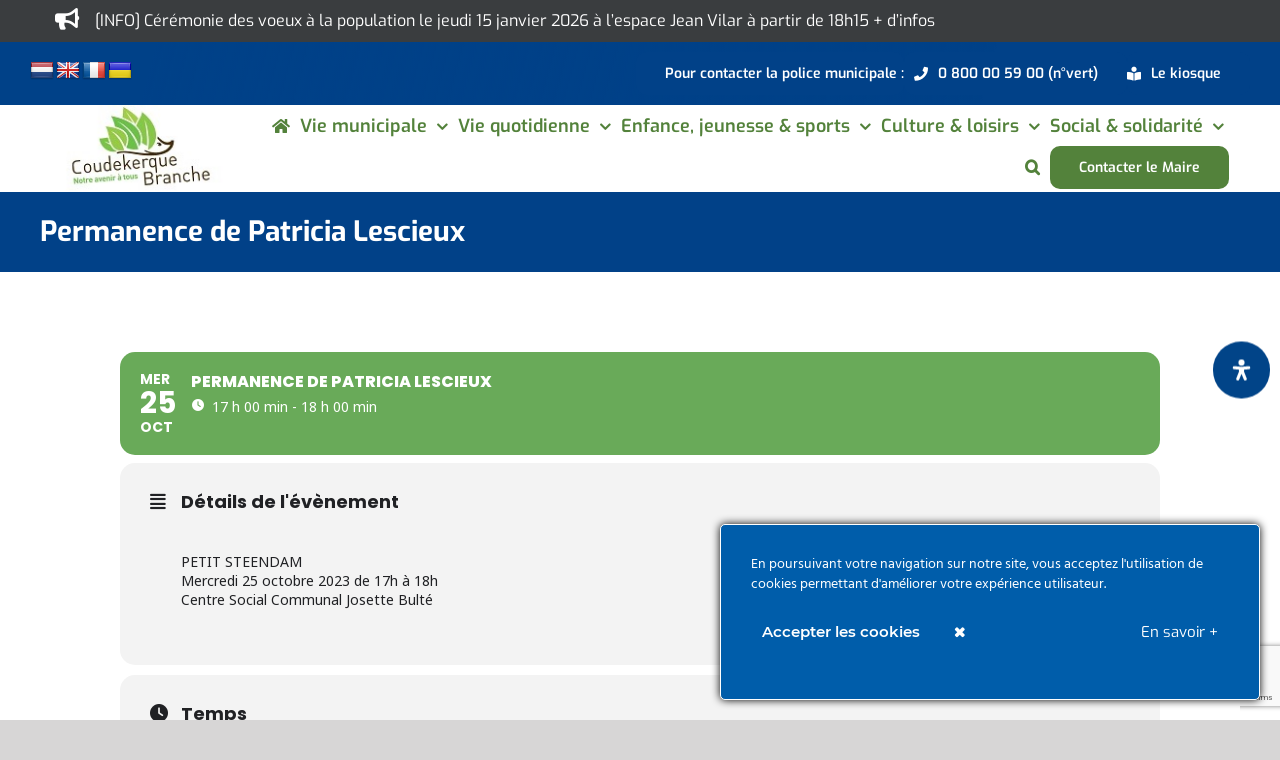

--- FILE ---
content_type: text/html; charset=UTF-8
request_url: https://www.ville-coudekerque-branche.fr/events/permanence-de-patricia-lescieux-11/
body_size: 57077
content:
<!DOCTYPE html>
<html class="avada-html-layout-wide avada-html-header-position-top" lang="fr-FR" prefix="og: http://ogp.me/ns# fb: http://ogp.me/ns/fb#">
<head>
	<meta http-equiv="X-UA-Compatible" content="IE=edge" />
	<meta http-equiv="Content-Type" content="text/html; charset=utf-8"/>
	<meta name="viewport" content="width=device-width, initial-scale=1" />
	<style type="text/css">div[id^="wpcf7-f37287"] button.cf7mls_next {   }div[id^="wpcf7-f37287"] button.cf7mls_back {   }div[id^="wpcf7-f36991"] button.cf7mls_next {   }div[id^="wpcf7-f36991"] button.cf7mls_back {   }div[id^="wpcf7-f36074"] button.cf7mls_next {   }div[id^="wpcf7-f36074"] button.cf7mls_back {   }div[id^="wpcf7-f32836"] button.cf7mls_next {   }div[id^="wpcf7-f32836"] button.cf7mls_back {   }div[id^="wpcf7-f31014"] button.cf7mls_next {   }div[id^="wpcf7-f31014"] button.cf7mls_back {   }div[id^="wpcf7-f27878"] button.cf7mls_next {   }div[id^="wpcf7-f27878"] button.cf7mls_back {   }div[id^="wpcf7-f26748"] button.cf7mls_next {   }div[id^="wpcf7-f26748"] button.cf7mls_back {   }div[id^="wpcf7-f26171"] button.cf7mls_next {   }div[id^="wpcf7-f26171"] button.cf7mls_back {   }div[id^="wpcf7-f25609"] button.cf7mls_next {   }div[id^="wpcf7-f25609"] button.cf7mls_back {   }div[id^="wpcf7-f25492"] button.cf7mls_next {   }div[id^="wpcf7-f25492"] button.cf7mls_back {   }div[id^="wpcf7-f25106"] button.cf7mls_next {   }div[id^="wpcf7-f25106"] button.cf7mls_back {   }div[id^="wpcf7-f23391"] button.cf7mls_next {   }div[id^="wpcf7-f23391"] button.cf7mls_back {   }div[id^="wpcf7-f23324"] button.cf7mls_next {   }div[id^="wpcf7-f23324"] button.cf7mls_back {   }div[id^="wpcf7-f22553"] button.cf7mls_next {   }div[id^="wpcf7-f22553"] button.cf7mls_back {   }div[id^="wpcf7-f21002"] button.cf7mls_next {   }div[id^="wpcf7-f21002"] button.cf7mls_back {   }div[id^="wpcf7-f18128"] button.cf7mls_next {   }div[id^="wpcf7-f18128"] button.cf7mls_back {   }div[id^="wpcf7-f15751"] button.cf7mls_next {   }div[id^="wpcf7-f15751"] button.cf7mls_back {   }div[id^="wpcf7-f15081"] button.cf7mls_next {   }div[id^="wpcf7-f15081"] button.cf7mls_back {   }div[id^="wpcf7-f14570"] button.cf7mls_next {   }div[id^="wpcf7-f14570"] button.cf7mls_back {   }div[id^="wpcf7-f14240"] button.cf7mls_next {   }div[id^="wpcf7-f14240"] button.cf7mls_back {   }div[id^="wpcf7-f14236"] button.cf7mls_next {   }div[id^="wpcf7-f14236"] button.cf7mls_back {   }div[id^="wpcf7-f14231"] button.cf7mls_next {   }div[id^="wpcf7-f14231"] button.cf7mls_back {   }div[id^="wpcf7-f14226"] button.cf7mls_next {   }div[id^="wpcf7-f14226"] button.cf7mls_back {   }div[id^="wpcf7-f14222"] button.cf7mls_next {   }div[id^="wpcf7-f14222"] button.cf7mls_back {   }div[id^="wpcf7-f14214"] button.cf7mls_next {   }div[id^="wpcf7-f14214"] button.cf7mls_back {   }div[id^="wpcf7-f14208"] button.cf7mls_next {   }div[id^="wpcf7-f14208"] button.cf7mls_back {   }div[id^="wpcf7-f14154"] button.cf7mls_next {   }div[id^="wpcf7-f14154"] button.cf7mls_back {   }div[id^="wpcf7-f14150"] button.cf7mls_next {   }div[id^="wpcf7-f14150"] button.cf7mls_back {   }div[id^="wpcf7-f14127"] button.cf7mls_next {   }div[id^="wpcf7-f14127"] button.cf7mls_back {   }div[id^="wpcf7-f14125"] button.cf7mls_next {   }div[id^="wpcf7-f14125"] button.cf7mls_back {   }div[id^="wpcf7-f14103"] button.cf7mls_next {   }div[id^="wpcf7-f14103"] button.cf7mls_back {   }div[id^="wpcf7-f14069"] button.cf7mls_next {   }div[id^="wpcf7-f14069"] button.cf7mls_back {   }div[id^="wpcf7-f14055"] button.cf7mls_next {   }div[id^="wpcf7-f14055"] button.cf7mls_back {   }div[id^="wpcf7-f14052"] button.cf7mls_next {   }div[id^="wpcf7-f14052"] button.cf7mls_back {   }div[id^="wpcf7-f14036"] button.cf7mls_next {   }div[id^="wpcf7-f14036"] button.cf7mls_back {   }div[id^="wpcf7-f11808"] button.cf7mls_next {   }div[id^="wpcf7-f11808"] button.cf7mls_back {   }</style><meta name='robots' content='index, follow, max-image-preview:large, max-snippet:-1, max-video-preview:-1' />

	<!-- This site is optimized with the Yoast SEO plugin v26.7 - https://yoast.com/wordpress/plugins/seo/ -->
	<title>Permanence de Patricia Lescieux - Ville de Coudekerque-Branche</title>
	<link rel="canonical" href="https://www.ville-coudekerque-branche.fr/events/permanence-de-patricia-lescieux-11/" />
	<meta property="og:locale" content="fr_FR" />
	<meta property="og:type" content="article" />
	<meta property="og:title" content="Permanence de Patricia Lescieux - Ville de Coudekerque-Branche" />
	<meta property="og:description" content="PETIT STEENDAMMercredi 25 octobre 2023 de 17h à 18hCentre Social Communal Josette Bulté" />
	<meta property="og:url" content="https://www.ville-coudekerque-branche.fr/events/permanence-de-patricia-lescieux-11/" />
	<meta property="og:site_name" content="Ville de Coudekerque-Branche" />
	<meta property="article:publisher" content="https://www.facebook.com/villedecoudekerquebranche" />
	<meta property="article:modified_time" content="2023-09-25T08:20:52+00:00" />
	<meta name="twitter:card" content="summary_large_image" />
	<script type="application/ld+json" class="yoast-schema-graph">{"@context":"https://schema.org","@graph":[{"@type":"WebPage","@id":"https://www.ville-coudekerque-branche.fr/events/permanence-de-patricia-lescieux-11/","url":"https://www.ville-coudekerque-branche.fr/events/permanence-de-patricia-lescieux-11/","name":"Permanence de Patricia Lescieux - Ville de Coudekerque-Branche","isPartOf":{"@id":"https://www.ville-coudekerque-branche.fr/#website"},"datePublished":"2023-09-25T08:20:50+00:00","dateModified":"2023-09-25T08:20:52+00:00","breadcrumb":{"@id":"https://www.ville-coudekerque-branche.fr/events/permanence-de-patricia-lescieux-11/#breadcrumb"},"inLanguage":"fr-FR","potentialAction":[{"@type":"ReadAction","target":["https://www.ville-coudekerque-branche.fr/events/permanence-de-patricia-lescieux-11/"]}]},{"@type":"BreadcrumbList","@id":"https://www.ville-coudekerque-branche.fr/events/permanence-de-patricia-lescieux-11/#breadcrumb","itemListElement":[{"@type":"ListItem","position":1,"name":"Accueil","item":"https://www.ville-coudekerque-branche.fr/"},{"@type":"ListItem","position":2,"name":"Événements","item":"https://www.ville-coudekerque-branche.fr/events/"},{"@type":"ListItem","position":3,"name":"Permanence de Patricia Lescieux"}]},{"@type":"WebSite","@id":"https://www.ville-coudekerque-branche.fr/#website","url":"https://www.ville-coudekerque-branche.fr/","name":"Ville de Coudekerque-Branche","description":"","potentialAction":[{"@type":"SearchAction","target":{"@type":"EntryPoint","urlTemplate":"https://www.ville-coudekerque-branche.fr/?s={search_term_string}"},"query-input":{"@type":"PropertyValueSpecification","valueRequired":true,"valueName":"search_term_string"}}],"inLanguage":"fr-FR"}]}</script>
	<!-- / Yoast SEO plugin. -->


<link rel='dns-prefetch' href='//www.ville-coudekerque-branche.fr' />
<link rel='dns-prefetch' href='//translate.google.com' />
<link rel='dns-prefetch' href='//meet.jit.si' />
<link rel='dns-prefetch' href='//fonts.googleapis.com' />
<link rel="alternate" type="application/rss+xml" title="Ville de Coudekerque-Branche &raquo; Flux" href="https://www.ville-coudekerque-branche.fr/feed/" />
<link rel="alternate" type="application/rss+xml" title="Ville de Coudekerque-Branche &raquo; Flux des commentaires" href="https://www.ville-coudekerque-branche.fr/comments/feed/" />
								<link rel="icon" href="https://www.ville-coudekerque-branche.fr/wp-content/uploads/2020/08/favicon-32-32.jpg" type="image/jpeg" />
		
					<!-- Apple Touch Icon -->
						<link rel="apple-touch-icon" sizes="180x180" href="https://www.ville-coudekerque-branche.fr/wp-content/uploads/2020/08/favicon-114-114.jpg" type="image/jpeg">
		
					<!-- Android Icon -->
						<link rel="icon" sizes="192x192" href="https://www.ville-coudekerque-branche.fr/wp-content/uploads/2020/08/favicon-57-57.jpg" type="image/jpeg">
		
					<!-- MS Edge Icon -->
						<meta name="msapplication-TileImage" content="https://www.ville-coudekerque-branche.fr/wp-content/uploads/2020/08/favicon-72-72.jpg" type="image/jpeg">
				<link rel="alternate" title="oEmbed (JSON)" type="application/json+oembed" href="https://www.ville-coudekerque-branche.fr/wp-json/oembed/1.0/embed?url=https%3A%2F%2Fwww.ville-coudekerque-branche.fr%2Fevents%2Fpermanence-de-patricia-lescieux-11%2F" />
<link rel="alternate" title="oEmbed (XML)" type="text/xml+oembed" href="https://www.ville-coudekerque-branche.fr/wp-json/oembed/1.0/embed?url=https%3A%2F%2Fwww.ville-coudekerque-branche.fr%2Fevents%2Fpermanence-de-patricia-lescieux-11%2F&#038;format=xml" />
					<meta name="description" content="PETIT STEENDAMMercredi 25 octobre 2023 de 17h à 18hCentre Social Communal Josette Bulté"/>
				
		<meta property="og:locale" content="fr_FR"/>
		<meta property="og:type" content="article"/>
		<meta property="og:site_name" content="Ville de Coudekerque-Branche"/>
		<meta property="og:title" content="Permanence de Patricia Lescieux - Ville de Coudekerque-Branche"/>
				<meta property="og:description" content="PETIT STEENDAMMercredi 25 octobre 2023 de 17h à 18hCentre Social Communal Josette Bulté"/>
				<meta property="og:url" content="https://www.ville-coudekerque-branche.fr/events/permanence-de-patricia-lescieux-11/"/>
													<meta property="article:modified_time" content="2023-09-25T08:20:52+01:00"/>
											<meta property="og:image" content="https://www.ville-coudekerque-branche.fr/wp-content/uploads/2018/10/logo-cdk-544-180.jpg"/>
		<meta property="og:image:width" content="544"/>
		<meta property="og:image:height" content="180"/>
		<meta property="og:image:type" content="image/jpeg"/>
				<style id='wp-img-auto-sizes-contain-inline-css' type='text/css'>
img:is([sizes=auto i],[sizes^="auto," i]){contain-intrinsic-size:3000px 1500px}
/*# sourceURL=wp-img-auto-sizes-contain-inline-css */
</style>
<link rel='stylesheet' id='evo_single_event-css' href='//www.ville-coudekerque-branche.fr/wp-content/plugins/eventON/assets/css/evo_event_styles.css?ver=5.0.6' type='text/css' media='all' />
<link rel='stylesheet' id='ct-ultimate-gdpr-cookie-popup-css' href='https://www.ville-coudekerque-branche.fr/wp-content/plugins/ct-ultimate-gdpr/assets/css/cookie-popup.min.css?ver=b5255eae442f0f8479d806726fb97164' type='text/css' media='all' />
<style id='ct-ultimate-gdpr-cookie-popup-inline-css' type='text/css'>
#ct-ultimate-gdpr-cookie-popup {
   border: 1px solid #fff;
}
#ct-ultimate-gdpr-cookie-popup.ct-ultimate-gdpr-cookie-popup-classic {
width: 540px;
padding: 0px;
}
#ct-ultimate-gdpr-cookie-popup.ct-ultimate-gdpr-cookie-accept {
border: 1px solid #fff;
}
.wpcf7-form-control.wpcf7-acceptance {
  color: red;
}
#ct-ultimate-gdpr-cookie-popup #ct-ultimate-gdpr-cookie-accept, #ct-ultimate-gdpr-cookie-popup #ct-ultimate-gdpr-cookie-change-settings, #ct-ultimate-gdpr-cookie-popup #ct_ultimate-gdpr-cookie-reject {
  font-family: montserrat_semibold,sans-serif;
  font-size: 15px;
}
#ct-ultimate-gdpr-cookie-popup.ct-ultimate-gdpr-cookie-popup-classic #ct-ultimate-gdpr-cookie-read-more {
  margin: 20px 0 !important;
  color: #fff;
 font-size: 15px;
}
/*# sourceURL=ct-ultimate-gdpr-cookie-popup-inline-css */
</style>
<link rel='stylesheet' id='ct-ultimate-gdpr-custom-fonts-css' href='https://www.ville-coudekerque-branche.fr/wp-content/plugins/ct-ultimate-gdpr/assets/css/fonts/fonts.css?ver=b5255eae442f0f8479d806726fb97164' type='text/css' media='all' />
<link rel='stylesheet' id='dashicons-css' href='https://www.ville-coudekerque-branche.fr/wp-includes/css/dashicons.min.css?ver=b5255eae442f0f8479d806726fb97164' type='text/css' media='all' />
<style id='wp-emoji-styles-inline-css' type='text/css'>

	img.wp-smiley, img.emoji {
		display: inline !important;
		border: none !important;
		box-shadow: none !important;
		height: 1em !important;
		width: 1em !important;
		margin: 0 0.07em !important;
		vertical-align: -0.1em !important;
		background: none !important;
		padding: 0 !important;
	}
/*# sourceURL=wp-emoji-styles-inline-css */
</style>
<link rel='stylesheet' id='cf7mls-css' href='https://www.ville-coudekerque-branche.fr/wp-content/plugins/cf7-multi-step/assets/frontend/css/cf7mls.css?ver=2.7.9' type='text/css' media='all' />
<link rel='stylesheet' id='cf7mls_animate-css' href='https://www.ville-coudekerque-branche.fr/wp-content/plugins/cf7-multi-step/assets/frontend/animate/animate.min.css?ver=2.7.9' type='text/css' media='all' />
<link rel='stylesheet' id='ct-ultimate-gdpr-css' href='https://www.ville-coudekerque-branche.fr/wp-content/plugins/ct-ultimate-gdpr/assets/css/style.min.css?ver=5.3.9' type='text/css' media='all' />
<link rel='stylesheet' id='ct-ultimate-gdpr-font-awesome-css' href='https://www.ville-coudekerque-branche.fr/wp-content/plugins/ct-ultimate-gdpr/assets/css/fonts/font-awesome/css/font-awesome.min.css?ver=b5255eae442f0f8479d806726fb97164' type='text/css' media='all' />
<link rel='stylesheet' id='google-language-translator-css' href='https://www.ville-coudekerque-branche.fr/wp-content/plugins/google-language-translator/css/style.css?ver=6.0.20' type='text/css' media='' />
<style id='woocommerce-inline-inline-css' type='text/css'>
.woocommerce form .form-row .required { visibility: visible; }
/*# sourceURL=woocommerce-inline-inline-css */
</style>
<link rel='stylesheet' id='evcal_google_fonts-css' href='https://fonts.googleapis.com/css?family=Noto+Sans%3A400%2C400italic%2C700%7CPoppins%3A700%2C800%2C900&#038;subset=latin%2Clatin-ext&#038;ver=5.0.6' type='text/css' media='all' />
<link rel='stylesheet' id='evcal_cal_default-css' href='//www.ville-coudekerque-branche.fr/wp-content/plugins/eventON/assets/css/eventon_styles.css?ver=5.0.6' type='text/css' media='all' />
<link rel='stylesheet' id='evo_font_icons-css' href='//www.ville-coudekerque-branche.fr/wp-content/plugins/eventON/assets/fonts/all.css?ver=5.0.6' type='text/css' media='all' />
<link rel='stylesheet' id='eventon_dynamic_styles-css' href='//www.ville-coudekerque-branche.fr/wp-content/plugins/eventON/assets/css/eventon_dynamic_styles.css?ver=5.0.6' type='text/css' media='all' />
<link rel='stylesheet' id='ct-ultimate-gdpr-jquery-ui-css' href='https://www.ville-coudekerque-branche.fr/wp-content/plugins/ct-ultimate-gdpr/assets/css/jquery-ui.min.css?ver=b5255eae442f0f8479d806726fb97164' type='text/css' media='all' />
<link rel='stylesheet' id='tablepress-default-css' href='https://www.ville-coudekerque-branche.fr/wp-content/tablepress-combined.min.css?ver=69' type='text/css' media='all' />
<link rel='stylesheet' id='child-style-css' href='https://www.ville-coudekerque-branche.fr/wp-content/themes/Avada-Child-Theme/style.css?ver=b5255eae442f0f8479d806726fb97164' type='text/css' media='all' />
<link rel='stylesheet' id='mdp-readabler-css' href='https://www.ville-coudekerque-branche.fr/wp-content/plugins/readabler/css/readabler.min.css?ver=2.0.13' type='text/css' media='all' />
<style id='mdp-readabler-inline-css' type='text/css'>

		:root{
			--readabler-overlay: #0253ee;--readabler-bg: #ffffff;--readabler-bg-dark: #16191b;--readabler-text: #333;--readabler-text-dark: #deeffd;--readabler-color: rgba(33, 111, 243, 1);--readabler-color-dark: rgba(33, 111, 243, 1);--readabler-color-transparent: rgba(33,111,243,.2);--readabler-color-transparent-dark: rgba(33,111,243,.2);--readabler-color-transparent-15: rgba(33,111,243,.15);--readabler-color-transparent-15-dark: rgba(33,111,243,.15);--readabler-color-transparent-25: rgba(33,111,243,.25);--readabler-color-transparent-25-dark: rgba(33,111,243,.25);--readabler-color-transparent-50: rgba(33,111,243,.5);--readabler-color-transparent-50-dark: rgba(33,111,243,.5);--readabler-border-radius: 20px;--readabler-animate: 600ms;--readabler-reading-mask-color: rgba(0, 0, 0, 0.7);--readabler-text-magnifier-bg-color: rgba(51, 51, 51, 1);--readabler-text-magnifier-color: rgba(255, 255, 255, 1);--readabler-text-magnifier-font-size: 36px;--readabler-highlight-titles-style: solid;--readabler-highlight-titles-color: rgba(99, 154, 249, 1);--readabler-highlight-titles-width: 2px;--readabler-highlight-titles-offset: 2px;--readabler-highlight-links-style: solid;--readabler-highlight-links-color: rgba(99, 154, 249, 1);--readabler-highlight-links-width: 2px;--readabler-highlight-links-offset: 2px;--readabler-reading-guide-width: 500px;--readabler-reading-guide-height: 12px;--readabler-reading-guide-bg-color: rgba(2, 116, 230, 1);--readabler-reading-guide-border-color: rgba(0, 0, 0, 1);--readabler-reading-guide-border-width: 2px;--readabler-reading-guide-border-radius: 10px;--readabler-reading-guide-arrow: 10;--readabler-highlight-hover-style: solid;--readabler-highlight-hover-color: rgba(99, 154, 249, 1);--readabler-highlight-hover-width: 2px;--readabler-highlight-hover-offset: 2px;--readabler-highlight-focus-style: solid;--readabler-highlight-focus-color: rgba(99, 154, 249, 1);--readabler-highlight-focus-width: 2px;--readabler-highlight-focus-offset: 2px;
		}
		.mdp-readabler-tts {
		
			--readabler-tts-bg: transparent;
			--readabler-tts-color: transparent;
			
		}
        .mdp-readabler-trigger-button-box{
        
            --readabler-btn-margin: 10px;
            --readabler-btn-padding: 18px;
            --readabler-btn-radius: 40px;
            --readabler-btn-color: rgba(255, 255, 255, 1);
            --readabler-btn-color-hover: rgba(1, 65, 136, 1);
            --readabler-btn-bg: rgba(1, 68, 136, 1);
            --readabler-btn-bg-hover: rgba(255, 255, 255, 1);
            --readabler-btn-size: 21px;
            --readabler-btn-delay: 0s;
        
        }
		#mdp-readabler-voice-navigation{
			--readabler-bg: #ffffff;
            --readabler-bg-dark: #16191b;
            --readabler-text: #333;
            --readabler-text-dark: #deeffd;
            --readabler-color: rgba(33, 111, 243, 1);
            --readabler-color-dark: rgba(33, 111, 243, 1);
            --readabler-color-transparent: rgba(33,111,243,.2);
            --readabler-color-transparent-dark: rgba(33,111,243,.2);
            --readabler-border-radius: 20px;
            --readabler-animate: 600ms;
		}
		
	        #mdp-readabler-keyboard-box {
	        
	        	--readabler-keyboard-light-bg: rgba(236, 236, 236, 1);
	        	--readabler-keyboard-light-key-bg: rgba(255, 255, 255, 1);
	        	--readabler-keyboard-light-key: rgba(17, 17, 17, 1);	        	
	        	--readabler-keyboard-dark-bg: rgba(0, 0, 0, 0.8);
	        	--readabler-keyboard-dark-key-bg: rgba(0, 0, 0, 0.5);
	        	--readabler-keyboard-dark-key: rgba(255, 255, 255, 1);
	        
	        }	        
	        
/*# sourceURL=mdp-readabler-inline-css */
</style>
<link rel='stylesheet' id='fusion-dynamic-css-css' href='https://www.ville-coudekerque-branche.fr/wp-content/uploads/fusion-styles/46d2502953ad86d5d7880a8712955153.min.css?ver=3.14.2' type='text/css' media='all' />
<link rel='stylesheet' id='wp-block-paragraph-css' href='https://www.ville-coudekerque-branche.fr/wp-includes/blocks/paragraph/style.min.css?ver=b5255eae442f0f8479d806726fb97164' type='text/css' media='all' />
<script type="text/template" id="tmpl-variation-template">
	<div class="woocommerce-variation-description">{{{ data.variation.variation_description }}}</div>
	<div class="woocommerce-variation-price">{{{ data.variation.price_html }}}</div>
	<div class="woocommerce-variation-availability">{{{ data.variation.availability_html }}}</div>
</script>
<script type="text/template" id="tmpl-unavailable-variation-template">
	<p role="alert">Désolé, ce produit n&rsquo;est pas disponible. Veuillez choisir une combinaison différente.</p>
</script>
<script type="text/javascript" src="https://www.ville-coudekerque-branche.fr/wp-includes/js/jquery/jquery.min.js?ver=3.7.1" id="jquery-core-js"></script>
<script type="text/javascript" src="https://www.ville-coudekerque-branche.fr/wp-includes/js/jquery/jquery-migrate.min.js?ver=3.4.1" id="jquery-migrate-js"></script>
<script type="text/javascript" src="https://www.ville-coudekerque-branche.fr/wp-content/plugins/ct-ultimate-gdpr/assets/js/service-facebook-pixel.js?ver=b5255eae442f0f8479d806726fb97164" id="ct-ultimate-gdpr-service-facebook-pixel-js"></script>
<script type="text/javascript" src="//www.ville-coudekerque-branche.fr/wp-content/plugins/revslider/sr6/assets/js/rbtools.min.js?ver=6.7.40" id="tp-tools-js"></script>
<script type="text/javascript" src="//www.ville-coudekerque-branche.fr/wp-content/plugins/revslider/sr6/assets/js/rs6.min.js?ver=6.7.40" id="revmin-js"></script>
<script type="text/javascript" src="https://www.ville-coudekerque-branche.fr/wp-content/plugins/woocommerce/assets/js/jquery-blockui/jquery.blockUI.min.js?ver=2.7.0-wc.10.4.3" id="wc-jquery-blockui-js" defer="defer" data-wp-strategy="defer"></script>
<script type="text/javascript" id="wc-add-to-cart-js-extra">
/* <![CDATA[ */
var wc_add_to_cart_params = {"ajax_url":"/wp-admin/admin-ajax.php","wc_ajax_url":"/?wc-ajax=%%endpoint%%","i18n_view_cart":"Voir le panier","cart_url":"https://www.ville-coudekerque-branche.fr","is_cart":"","cart_redirect_after_add":"no"};
//# sourceURL=wc-add-to-cart-js-extra
/* ]]> */
</script>
<script type="text/javascript" src="https://www.ville-coudekerque-branche.fr/wp-content/plugins/woocommerce/assets/js/frontend/add-to-cart.min.js?ver=10.4.3" id="wc-add-to-cart-js" defer="defer" data-wp-strategy="defer"></script>
<script type="text/javascript" src="https://www.ville-coudekerque-branche.fr/wp-content/plugins/woocommerce/assets/js/js-cookie/js.cookie.min.js?ver=2.1.4-wc.10.4.3" id="wc-js-cookie-js" defer="defer" data-wp-strategy="defer"></script>
<script type="text/javascript" id="woocommerce-js-extra">
/* <![CDATA[ */
var woocommerce_params = {"ajax_url":"/wp-admin/admin-ajax.php","wc_ajax_url":"/?wc-ajax=%%endpoint%%","i18n_password_show":"Afficher le mot de passe","i18n_password_hide":"Masquer le mot de passe"};
//# sourceURL=woocommerce-js-extra
/* ]]> */
</script>
<script type="text/javascript" src="https://www.ville-coudekerque-branche.fr/wp-content/plugins/woocommerce/assets/js/frontend/woocommerce.min.js?ver=10.4.3" id="woocommerce-js" defer="defer" data-wp-strategy="defer"></script>
<script type="text/javascript" src="https://www.ville-coudekerque-branche.fr/wp-includes/js/underscore.min.js?ver=1.13.7" id="underscore-js"></script>
<script type="text/javascript" id="wp-util-js-extra">
/* <![CDATA[ */
var _wpUtilSettings = {"ajax":{"url":"/wp-admin/admin-ajax.php"}};
//# sourceURL=wp-util-js-extra
/* ]]> */
</script>
<script type="text/javascript" src="https://www.ville-coudekerque-branche.fr/wp-includes/js/wp-util.min.js?ver=b5255eae442f0f8479d806726fb97164" id="wp-util-js"></script>
<script type="text/javascript" id="wc-add-to-cart-variation-js-extra">
/* <![CDATA[ */
var wc_add_to_cart_variation_params = {"wc_ajax_url":"/?wc-ajax=%%endpoint%%","i18n_no_matching_variations_text":"D\u00e9sol\u00e9, aucun produit ne r\u00e9pond \u00e0 vos crit\u00e8res. Veuillez choisir une combinaison diff\u00e9rente.","i18n_make_a_selection_text":"Veuillez s\u00e9lectionner des options du produit avant de l\u2019ajouter \u00e0 votre panier.","i18n_unavailable_text":"D\u00e9sol\u00e9, ce produit n\u2019est pas disponible. Veuillez choisir une combinaison diff\u00e9rente.","i18n_reset_alert_text":"Votre s\u00e9lection a \u00e9t\u00e9 r\u00e9initialis\u00e9e. Veuillez s\u00e9lectionner des options du produit avant de l\u2019ajouter \u00e0 votre panier."};
//# sourceURL=wc-add-to-cart-variation-js-extra
/* ]]> */
</script>
<script type="text/javascript" src="https://www.ville-coudekerque-branche.fr/wp-content/plugins/woocommerce/assets/js/frontend/add-to-cart-variation.min.js?ver=10.4.3" id="wc-add-to-cart-variation-js" defer="defer" data-wp-strategy="defer"></script>
<script type="text/javascript" id="evo-inlinescripts-header-js-after">
/* <![CDATA[ */
jQuery(document).ready(function($){});
//# sourceURL=evo-inlinescripts-header-js-after
/* ]]> */
</script>
<script type="text/javascript" id="ct-ultimate-gdpr-cookie-list-js-extra">
/* <![CDATA[ */
var ct_ultimate_gdpr_cookie_list = {"list":[{"cookie_name":"APISID, CONSENT, GPS, HSID, LOGIN_INFO, PREF, SAPISID, SID, SSID, VISITOR_INFO1_LIVE, YSC","cookie_type_label":"Fonctionnalit\u00e9","first_or_third_party":"Tierce partie","can_be_blocked":"1","session_or_persistent":"Persistant","expiry_time":"","purpose":""},{"cookie_name":"woocommerce_*, wp_woocommerce_*, wc_cart_hash_*, wc_fragments_*","cookie_type_label":"Essentiel","first_or_third_party":"Tierce partie","can_be_blocked":"1","session_or_persistent":"Persistant","expiry_time":"","purpose":""},{"cookie_name":"__utma, __utmb, __utmc, __utmt, __utmz, _ga, _gat, _gid","cookie_type_label":"Analyse","first_or_third_party":"Tierce partie","can_be_blocked":"1","session_or_persistent":"Persistant","expiry_time":"","purpose":""},{"cookie_name":"_ga_0HCG8VPDFD","cookie_type_label":"Essentiel","first_or_third_party":"Tierce partie","can_be_blocked":"1","session_or_persistent":"Persistant","expiry_time":"1761983868","purpose":""},{"cookie_name":"wordpress_logged_in_0001f7332b34d394f63b19491183b44c","cookie_type_label":"Essentiel","first_or_third_party":"Tierce partie","can_be_blocked":"1","session_or_persistent":"Session","expiry_time":"","purpose":""},{"cookie_name":"wordpress_sec_0001f7332b34d394f63b19491183b44c","cookie_type_label":"Essentiel","first_or_third_party":"Tierce partie","can_be_blocked":"1","session_or_persistent":"Session","expiry_time":"","purpose":""},{"cookie_name":"wordpress_logged_in_cca800e2b648c89e76449373bf01181c","cookie_type_label":"Essentiel","first_or_third_party":"Tierce partie","can_be_blocked":"1","session_or_persistent":"Session","expiry_time":"","purpose":""},{"cookie_name":"_GRECAPTCHA","cookie_type_label":"Essentiel","first_or_third_party":"Tierce partie","can_be_blocked":"","session_or_persistent":"Persistant","expiry_time":"1680091566.8016","purpose":""},{"cookie_name":"wordpress_sec_cca800e2b648c89e76449373bf01181c","cookie_type_label":"Essentiel","first_or_third_party":"Tierce partie","can_be_blocked":"1","session_or_persistent":"Session","expiry_time":"","purpose":""},{"cookie_name":"itsec_interstitial_browser","cookie_type_label":"Essentiel","first_or_third_party":"Tierce partie","can_be_blocked":"1","session_or_persistent":"Session","expiry_time":"","purpose":""}]};
//# sourceURL=ct-ultimate-gdpr-cookie-list-js-extra
/* ]]> */
</script>
<script type="text/javascript" src="https://www.ville-coudekerque-branche.fr/wp-content/plugins/ct-ultimate-gdpr/assets/js/cookie-list.js?ver=5.3.9" id="ct-ultimate-gdpr-cookie-list-js"></script>
<script type="text/javascript" src="https://www.ville-coudekerque-branche.fr/wp-content/plugins/ct-ultimate-gdpr/assets/js/shortcode-block-cookie.js?ver=5.3.9" id="ct-ultimate-gdpr-shortcode-block-cookie-js"></script>
<link rel="https://api.w.org/" href="https://www.ville-coudekerque-branche.fr/wp-json/" /><link rel="alternate" title="JSON" type="application/json" href="https://www.ville-coudekerque-branche.fr/wp-json/wp/v2/ajde_events/27278" /><link rel="EditURI" type="application/rsd+xml" title="RSD" href="https://www.ville-coudekerque-branche.fr/xmlrpc.php?rsd" />
<style>p.hello{font-size:12px;color:darkgray;}#google_language_translator,#flags{text-align:left;}#google_language_translator{clear:both;}#flags{width:165px;}#flags a{display:inline-block;margin-right:2px;}#google_language_translator a{display:none!important;}div.skiptranslate.goog-te-gadget{display:inline!important;}.goog-te-gadget{color:transparent!important;}.goog-te-gadget{font-size:0px!important;}.goog-branding{display:none;}.goog-tooltip{display: none!important;}.goog-tooltip:hover{display: none!important;}.goog-text-highlight{background-color:transparent!important;border:none!important;box-shadow:none!important;}#google_language_translator{display:none;}#google_language_translator select.goog-te-combo{color:#32373c;}div.skiptranslate{display:none!important;}body{top:0px!important;}#goog-gt-{display:none!important;}font font{background-color:transparent!important;box-shadow:none!important;position:initial!important;}#glt-translate-trigger{left:20px;right:auto;}#glt-translate-trigger > span{color:#ffffff;}#glt-translate-trigger{background:#f89406;}.goog-te-gadget .goog-te-combo{width:100%;}</style>		<link rel="manifest" href="https://www.ville-coudekerque-branche.fr/wp-json/wp/v2/web-app-manifest">
					<meta name="theme-color" content="#fff">
								<meta name="apple-mobile-web-app-capable" content="yes">
				<meta name="mobile-web-app-capable" content="yes">

				<link rel="apple-touch-startup-image" href="https://www.ville-coudekerque-branche.fr/wp-content/uploads/2022/08/cropped-logo-cdk-512-512-png-192x192.png">

				<meta name="apple-mobile-web-app-title" content="Coudekerque">
		<meta name="application-name" content="Coudekerque">
		<style type="text/css" id="css-fb-visibility">@media screen and (max-width: 640px){.fusion-no-small-visibility{display:none !important;}body .sm-text-align-center{text-align:center !important;}body .sm-text-align-left{text-align:left !important;}body .sm-text-align-right{text-align:right !important;}body .sm-text-align-justify{text-align:justify !important;}body .sm-flex-align-center{justify-content:center !important;}body .sm-flex-align-flex-start{justify-content:flex-start !important;}body .sm-flex-align-flex-end{justify-content:flex-end !important;}body .sm-mx-auto{margin-left:auto !important;margin-right:auto !important;}body .sm-ml-auto{margin-left:auto !important;}body .sm-mr-auto{margin-right:auto !important;}body .fusion-absolute-position-small{position:absolute;width:100%;}.awb-sticky.awb-sticky-small{ position: sticky; top: var(--awb-sticky-offset,0); }}@media screen and (min-width: 641px) and (max-width: 1024px){.fusion-no-medium-visibility{display:none !important;}body .md-text-align-center{text-align:center !important;}body .md-text-align-left{text-align:left !important;}body .md-text-align-right{text-align:right !important;}body .md-text-align-justify{text-align:justify !important;}body .md-flex-align-center{justify-content:center !important;}body .md-flex-align-flex-start{justify-content:flex-start !important;}body .md-flex-align-flex-end{justify-content:flex-end !important;}body .md-mx-auto{margin-left:auto !important;margin-right:auto !important;}body .md-ml-auto{margin-left:auto !important;}body .md-mr-auto{margin-right:auto !important;}body .fusion-absolute-position-medium{position:absolute;width:100%;}.awb-sticky.awb-sticky-medium{ position: sticky; top: var(--awb-sticky-offset,0); }}@media screen and (min-width: 1025px){.fusion-no-large-visibility{display:none !important;}body .lg-text-align-center{text-align:center !important;}body .lg-text-align-left{text-align:left !important;}body .lg-text-align-right{text-align:right !important;}body .lg-text-align-justify{text-align:justify !important;}body .lg-flex-align-center{justify-content:center !important;}body .lg-flex-align-flex-start{justify-content:flex-start !important;}body .lg-flex-align-flex-end{justify-content:flex-end !important;}body .lg-mx-auto{margin-left:auto !important;margin-right:auto !important;}body .lg-ml-auto{margin-left:auto !important;}body .lg-mr-auto{margin-right:auto !important;}body .fusion-absolute-position-large{position:absolute;width:100%;}.awb-sticky.awb-sticky-large{ position: sticky; top: var(--awb-sticky-offset,0); }}</style>	<noscript><style>.woocommerce-product-gallery{ opacity: 1 !important; }</style></noscript>
	<meta name="generator" content="Powered by Slider Revolution 6.7.40 - responsive, Mobile-Friendly Slider Plugin for WordPress with comfortable drag and drop interface." />
<script>function setREVStartSize(e){
			//window.requestAnimationFrame(function() {
				window.RSIW = window.RSIW===undefined ? window.innerWidth : window.RSIW;
				window.RSIH = window.RSIH===undefined ? window.innerHeight : window.RSIH;
				try {
					var pw = document.getElementById(e.c).parentNode.offsetWidth,
						newh;
					pw = pw===0 || isNaN(pw) || (e.l=="fullwidth" || e.layout=="fullwidth") ? window.RSIW : pw;
					e.tabw = e.tabw===undefined ? 0 : parseInt(e.tabw);
					e.thumbw = e.thumbw===undefined ? 0 : parseInt(e.thumbw);
					e.tabh = e.tabh===undefined ? 0 : parseInt(e.tabh);
					e.thumbh = e.thumbh===undefined ? 0 : parseInt(e.thumbh);
					e.tabhide = e.tabhide===undefined ? 0 : parseInt(e.tabhide);
					e.thumbhide = e.thumbhide===undefined ? 0 : parseInt(e.thumbhide);
					e.mh = e.mh===undefined || e.mh=="" || e.mh==="auto" ? 0 : parseInt(e.mh,0);
					if(e.layout==="fullscreen" || e.l==="fullscreen")
						newh = Math.max(e.mh,window.RSIH);
					else{
						e.gw = Array.isArray(e.gw) ? e.gw : [e.gw];
						for (var i in e.rl) if (e.gw[i]===undefined || e.gw[i]===0) e.gw[i] = e.gw[i-1];
						e.gh = e.el===undefined || e.el==="" || (Array.isArray(e.el) && e.el.length==0)? e.gh : e.el;
						e.gh = Array.isArray(e.gh) ? e.gh : [e.gh];
						for (var i in e.rl) if (e.gh[i]===undefined || e.gh[i]===0) e.gh[i] = e.gh[i-1];
											
						var nl = new Array(e.rl.length),
							ix = 0,
							sl;
						e.tabw = e.tabhide>=pw ? 0 : e.tabw;
						e.thumbw = e.thumbhide>=pw ? 0 : e.thumbw;
						e.tabh = e.tabhide>=pw ? 0 : e.tabh;
						e.thumbh = e.thumbhide>=pw ? 0 : e.thumbh;
						for (var i in e.rl) nl[i] = e.rl[i]<window.RSIW ? 0 : e.rl[i];
						sl = nl[0];
						for (var i in nl) if (sl>nl[i] && nl[i]>0) { sl = nl[i]; ix=i;}
						var m = pw>(e.gw[ix]+e.tabw+e.thumbw) ? 1 : (pw-(e.tabw+e.thumbw)) / (e.gw[ix]);
						newh =  (e.gh[ix] * m) + (e.tabh + e.thumbh);
					}
					var el = document.getElementById(e.c);
					if (el!==null && el) el.style.height = newh+"px";
					el = document.getElementById(e.c+"_wrapper");
					if (el!==null && el) {
						el.style.height = newh+"px";
						el.style.display = "block";
					}
				} catch(e){
					console.log("Failure at Presize of Slider:" + e)
				}
			//});
		  };</script>
		<style type="text/css" id="wp-custom-css">
			/*augmente police ecriture barre cookies*//*bouton voir plsu d'événement*/
#ct-ultimate-gdpr-cookie-popup #ct-ultimate-gdpr-cookie-accept, #ct-ultimate-gdpr-cookie-popup #ct-ultimate-gdpr-cookie-change-settings, #ct-ultimate-gdpr-cookie-popup #ct_ultimate-gdpr-cookie-reject {
  font-family: montserrat_semibold,sans-serif;
  font-size: 15px;
}
/**/
.eventon_events_list .evoShow_more_events span {
  background-color: #f8f8f8;
  color: #000000;
}
#evcal_list.sep_months .evcal_month_line p {
line-height: 0px;
color: #747474;
}
/*couleur bouton loupe de la barre recherche*/
.fusion-search-element .searchform .fusion-search-form-content .fusion-search-button input[type="submit"] {
  height: var(--awb-input-height);
  width: var(--awb-input-height);
  line-height: var(--awb-input-height);
  background-color: #53823b;
}
/*ajuste hauteur drapeuax traduction*/
#flags {
  width: 130px;
  padding-top: 05px;
  --accordian_active_color: ;
}
/*RGAA passer au contenu*/
.screen-reader-text {
  color: #000 !important;
  background-color: #fff !important;
}

.screen-reader-text:focus {
  clip: auto !important;
  clip-path: none;
  background: #fff !important;
  color: #000 !important;
  display: block;
  height: auto;
  left: 5px;
  padding: 15px 23px 14px;
  position: absolute;
  top: 5px;
  width: auto;
  z-index: 100000;
}
/*test container slider eventon*/
.evo_slider_outter {
  color: #000 !important;
  background-color: #fff !important;
}
.evo_slider_outter .event_slide {
  outline: none;
}
.evo_slider_outter .event_slide:focus {
  outline: 2px solid #000;
}
/*enleve italic dans slider*/
.eventon_events_list .eventon_list_event .evoet_cx .evcal_location  {
font-style: normal;
}

/*modif police articles
.fusion-recent-posts {
  --awb-margin-top: 0;
  --awb-margin-right: 0;
  --awb-margin-bottom: 50px;
  --awb-margin-left: 0;
  background-color:#ffffff;
	color:#333333;
	font-weight:400;
	font-family:exo;
}*/
/*lecteur youtube page accueil*/
 body .sb_youtube .sby_thumbnail_hover_inner
{
  padding:
0 !important;
  margin-top: 0;
  line-height: 1.3;
  font-size: 1.3em;
}
/*couleur boite facebook live*/
.eventon_events_list .eventon_list_event .evoet_cx span.evoet_tags span.vir, .evo_pop_body .evoet_cx span.evoet_tags span.vir, .evosv_grid .evosv_tag.vir {
  background-color: #e02e00;
	font-size:14px;
	color:#ffffff;
}
/*modifcation message alerte en haut de site version PC*/
.fusion-alert .close, .tribe-events-notices .close {
  position: absolute;
  box-sizing: content-box;
  top: 20px;
  right: 10px;
  height: 40px;
  width: 40px;
  line-height: 25px;
  opacity: 1;
  border: 0px solid;
    border-top-color: currentcolor;
    border-right-color: currentcolor;
    border-bottom-color: currentcolor;
    border-left-color: currentcolor;
  border-color: inherit;
  color: inherit;
  font-size: 22px;
  transition: all .2s;
}
/* taille titre dans simple evenement*/
.evo_page_body .evo_sin_page .evosin_event_title {
  font-family: var(--evo_font_1);
  text-transform: uppercase;
  font-size: 0px;
}

.fusion-recent-posts.fusion-recent-posts-1.avada-container.layout-default.layout-columns-1 {
  margin-bottom: -30px;
}
.fusion-recent-posts.fusion-recent-posts-2.avada-container.layout-default.layout-columns-1 {
  margin-bottom: -30px;
}
/*evento slide - hauteur du slide*/
.evoslider.ajde_evcal_calendar.ss_imgtop .eventon_list_event.hasbgimg .evo_boxtop {
  height: 150px !important;
  background-size: cover;
  width: 100%;
  flex: 1 0 150px;
}
/*eventon slide*/
.evosliderbox.ajde_evcal_calendar.multiSlider .eventon_list_event .evcal_desc span.evcal_desc2, .evo_pop_body .evcal_desc span.evcal_desc2 {
  font-size: 16px;
  color: #fff;
}
.eventon_events_list .eventon_list_event .evoet_cx .level_3, .evo_pop_body .evcal_desc .evcal_desc_info, .evo_pop_body .evoet_cx .level_3 {
  font-size: 14px;
  line-height: 120%;
  padding-bottom: 2px;
  display: flex;
  margin-bottom: 5px;
}
/*hauteur case megamenu second */
.fusion-menu-element-wrapper .fusion-menu-element-list ul:not(.fusion-megamenu) > li:not(.fusion-menu-item-button) > a {
  color: #212934 !important;
  padding-top: 6px;
  padding-bottom: 6px;
  padding-left: 20px;
  padding-right: 20px;
}
/*police ecriture barre recherche*/
.searchform .fusion-search-form-content .fusion-search-field input {
  color: #747474;
}
.fusion-live-search .fusion-search-result {
  display: flex;
  align-items: center;
  padding: 14px 7px;
  line-height: 1.4;
  border-bottom-style: solid;
  border-top: none;
    border-top-color: currentcolor;
    border-top-width: medium;
  text-align: initial;
  cursor: pointer;
  transition: .2s padding;
  color: #747474;
}
/*padding dans widget menu*/
.fusion-menu-element-wrapper .fusion-megamenu-wrapper .fusion-megamenu-widgets-container {
  display: block;
  padding: 0 20px;
  margin-bottom: 10px;
}
/*active lien blanc dans footer*/
.fusion-footer-widget-area p a {
  color: #fff;
}
.fusion-footer-widget-area p a:hover {
  color: #000;
}
/*police titre blog archive*/
#wrapper #main .fusion-post-content > .blog-shortcode-post-title {
    font-family: 'exo';
    font-weight: 800;
    line-height: 1.5;
    letter-spacing: 0px;
    font-style: normal;
    font-size: 25px;
}
/* icone 3 boites*/
.fusion-li-icon.fa-phone.fas {
    font-size: 54px;
    padding-top: 35px;
    padding-right: 20px;
}
.fusion-li-icon.fa-clock.far {
    font-size: 60px;
    padding-top: 35px;
    padding-right: 20px;
}
.fusion-li-icon.fa-envelope.fas{
    font-size: 66px;
    padding-top: 35px;
    padding-right: 20px;
}

/* hauteur logo appli*/
.fusion-footer-widget-column {
    margin-bottom: 30px;
}
/*taille texte citation*/
.fusion-post-content blockquote :last-child, .post-content blockquote :last-child {

    margin-bottom: 0;
    font-size: 20px;

}

/* alig icone boite 6*/
.fusion-content-boxes .heading .heading-link .icon {

    height: auto;
    width: auto;
    display: block;
    padding-right:10px;
	}


.fusion-recent-posts {

    margin-bottom: 0px;

}

/* modifications titre pas associations */
.drts-display > .drts-display-element > .drts-display-element-header {

    margin-top: 2.5em;
    font-size: 1.4em;
    background-color: #69aa53;

}
.drts-display > .drts-display-element > .drts-display-element-header span {
position: relative;
z-index: 2;
display: inline-block;
margin: 0 1em;
padding: 0 1em;
text-align: left;
color: #fff !important;
background-color: #69aa53;
}
.drts-display > .drts-display-element > .drts-display-element-header::before {
position: absolute;
top: 50%;
z-index: 1;
content: '';
display: block;
width: 100%;
height: 0px;
background-color: #ccc;

}

/* mofication couleur wigdet page associations */
.fusion-widget-area-2 .widget .heading h4 {
font-size: 16px !important;
background-color: #69aa53;
padding: 9px 15px;
color: #fff !important; 
}
.fusion-widget-area-1 .widget .heading h4 {
font-size: 16px !important;
background-color: #69aa53;
padding: 9px 15px;
color: #fff !important;
}



**********/
/*********** bouton RGPD ********/
.ct-ultimate-gdpr-button {

    background-color: #a6d32b;
    border-color: #a0ce4e;
    border-radius: 5px;
    font-size: 16px;
    font-family: arial;
    font-weight: normal;
    line-height: 1;
    padding: 15px 30px 15px 30px;
    color: #fff;

}

/*eventon - taille titre boite*/


.eventon_events_list .eventon_list_event .evcal_desc span.evcal_desc2, .evo_pop_body .evcal_desc span.evcal_desc2 {
    color: #ffffff;
    text-transform: uppercase;
    font-size: 16px;
	}

/*menu séparation blanche */ 
.fusion-secondary-menu > ul > li {
    float: left;
    border-left: 0px solid transparent;
        border-left-color: transparent;
}


/* modification titre mois et année haut pas simple evenement */
.ajde_evcal_calendar #evcal_head.calendar_header #evcal_cur, .ajde_evcal_calendar .evcal_month_line p {

    color: #C6C6C6;
    font-size: 25px;

}

/* modification page seule evenement - titre widgets */
.evo_page_body .evo_page_sidebar #sidebar h3.widget-title {

    font: 16px "Source Sans Pro", Helvetica, sans-serif;
    margin: 50px 0 10px;
    background-color: #69aa53;
    color: #fff;
    padding: 9px 15px;
    position: relative;

}
/* modification page seule evenement - hauteur module sur la page*/
body.single-ajde_events div#main {

    padding-top: 0px;
    padding-bottom: 60px;

}
/* cadre boites evenement */
.fusion-events-shortcode .fusion-events-thumbnail, .fusion-events-shortcode .fusion-layout-column .fusion-column-wrapper {
border-color: #dbdbdb;
background-color: #fff;
}		</style>
				<script type="text/javascript">
			var doc = document.documentElement;
			doc.setAttribute( 'data-useragent', navigator.userAgent );
		</script>
		<!-- Google tag (gtag.js) --> <script async src="https://www.googletagmanager.com/gtag/js?id=G-0HCG8VPDFD"></script> <script> window.dataLayer = window.dataLayer || []; function gtag(){dataLayer.push(arguments);} gtag('js', new Date()); gtag('config', 'G-0HCG8VPDFD'); </script>
	<link rel='stylesheet' id='wc-blocks-style-css' href='https://www.ville-coudekerque-branche.fr/wp-content/plugins/woocommerce/assets/client/blocks/wc-blocks.css?ver=wc-10.4.3' type='text/css' media='all' />
<style id='global-styles-inline-css' type='text/css'>
:root{--wp--preset--aspect-ratio--square: 1;--wp--preset--aspect-ratio--4-3: 4/3;--wp--preset--aspect-ratio--3-4: 3/4;--wp--preset--aspect-ratio--3-2: 3/2;--wp--preset--aspect-ratio--2-3: 2/3;--wp--preset--aspect-ratio--16-9: 16/9;--wp--preset--aspect-ratio--9-16: 9/16;--wp--preset--color--black: #000000;--wp--preset--color--cyan-bluish-gray: #abb8c3;--wp--preset--color--white: #ffffff;--wp--preset--color--pale-pink: #f78da7;--wp--preset--color--vivid-red: #cf2e2e;--wp--preset--color--luminous-vivid-orange: #ff6900;--wp--preset--color--luminous-vivid-amber: #fcb900;--wp--preset--color--light-green-cyan: #7bdcb5;--wp--preset--color--vivid-green-cyan: #00d084;--wp--preset--color--pale-cyan-blue: #8ed1fc;--wp--preset--color--vivid-cyan-blue: #0693e3;--wp--preset--color--vivid-purple: #9b51e0;--wp--preset--color--awb-color-1: #ffffff;--wp--preset--color--awb-color-2: #f6f6f6;--wp--preset--color--awb-color-3: #ebeaea;--wp--preset--color--awb-color-4: #53823b;--wp--preset--color--awb-color-5: #53823b;--wp--preset--color--awb-color-6: #53823b;--wp--preset--color--awb-color-7: #747474;--wp--preset--color--awb-color-8: #333333;--wp--preset--color--awb-color-custom-10: #e0dede;--wp--preset--color--awb-color-custom-11: #f2f2f2;--wp--preset--color--awb-color-custom-12: #7799ad;--wp--preset--color--awb-color-custom-13: #014188;--wp--preset--color--awb-color-custom-14: #3a3d3f;--wp--preset--color--awb-color-custom-15: rgba(235,234,234,0.8);--wp--preset--color--awb-color-custom-16: #e8e8e8;--wp--preset--color--awb-color-custom-17: #828b91;--wp--preset--color--awb-color-custom-1: #e02d00;--wp--preset--gradient--vivid-cyan-blue-to-vivid-purple: linear-gradient(135deg,rgb(6,147,227) 0%,rgb(155,81,224) 100%);--wp--preset--gradient--light-green-cyan-to-vivid-green-cyan: linear-gradient(135deg,rgb(122,220,180) 0%,rgb(0,208,130) 100%);--wp--preset--gradient--luminous-vivid-amber-to-luminous-vivid-orange: linear-gradient(135deg,rgb(252,185,0) 0%,rgb(255,105,0) 100%);--wp--preset--gradient--luminous-vivid-orange-to-vivid-red: linear-gradient(135deg,rgb(255,105,0) 0%,rgb(207,46,46) 100%);--wp--preset--gradient--very-light-gray-to-cyan-bluish-gray: linear-gradient(135deg,rgb(238,238,238) 0%,rgb(169,184,195) 100%);--wp--preset--gradient--cool-to-warm-spectrum: linear-gradient(135deg,rgb(74,234,220) 0%,rgb(151,120,209) 20%,rgb(207,42,186) 40%,rgb(238,44,130) 60%,rgb(251,105,98) 80%,rgb(254,248,76) 100%);--wp--preset--gradient--blush-light-purple: linear-gradient(135deg,rgb(255,206,236) 0%,rgb(152,150,240) 100%);--wp--preset--gradient--blush-bordeaux: linear-gradient(135deg,rgb(254,205,165) 0%,rgb(254,45,45) 50%,rgb(107,0,62) 100%);--wp--preset--gradient--luminous-dusk: linear-gradient(135deg,rgb(255,203,112) 0%,rgb(199,81,192) 50%,rgb(65,88,208) 100%);--wp--preset--gradient--pale-ocean: linear-gradient(135deg,rgb(255,245,203) 0%,rgb(182,227,212) 50%,rgb(51,167,181) 100%);--wp--preset--gradient--electric-grass: linear-gradient(135deg,rgb(202,248,128) 0%,rgb(113,206,126) 100%);--wp--preset--gradient--midnight: linear-gradient(135deg,rgb(2,3,129) 0%,rgb(40,116,252) 100%);--wp--preset--font-size--small: 12px;--wp--preset--font-size--medium: 20px;--wp--preset--font-size--large: 24px;--wp--preset--font-size--x-large: 42px;--wp--preset--font-size--normal: 16px;--wp--preset--font-size--xlarge: 32px;--wp--preset--font-size--huge: 48px;--wp--preset--spacing--20: 0.44rem;--wp--preset--spacing--30: 0.67rem;--wp--preset--spacing--40: 1rem;--wp--preset--spacing--50: 1.5rem;--wp--preset--spacing--60: 2.25rem;--wp--preset--spacing--70: 3.38rem;--wp--preset--spacing--80: 5.06rem;--wp--preset--shadow--natural: 6px 6px 9px rgba(0, 0, 0, 0.2);--wp--preset--shadow--deep: 12px 12px 50px rgba(0, 0, 0, 0.4);--wp--preset--shadow--sharp: 6px 6px 0px rgba(0, 0, 0, 0.2);--wp--preset--shadow--outlined: 6px 6px 0px -3px rgb(255, 255, 255), 6px 6px rgb(0, 0, 0);--wp--preset--shadow--crisp: 6px 6px 0px rgb(0, 0, 0);}:where(.is-layout-flex){gap: 0.5em;}:where(.is-layout-grid){gap: 0.5em;}body .is-layout-flex{display: flex;}.is-layout-flex{flex-wrap: wrap;align-items: center;}.is-layout-flex > :is(*, div){margin: 0;}body .is-layout-grid{display: grid;}.is-layout-grid > :is(*, div){margin: 0;}:where(.wp-block-columns.is-layout-flex){gap: 2em;}:where(.wp-block-columns.is-layout-grid){gap: 2em;}:where(.wp-block-post-template.is-layout-flex){gap: 1.25em;}:where(.wp-block-post-template.is-layout-grid){gap: 1.25em;}.has-black-color{color: var(--wp--preset--color--black) !important;}.has-cyan-bluish-gray-color{color: var(--wp--preset--color--cyan-bluish-gray) !important;}.has-white-color{color: var(--wp--preset--color--white) !important;}.has-pale-pink-color{color: var(--wp--preset--color--pale-pink) !important;}.has-vivid-red-color{color: var(--wp--preset--color--vivid-red) !important;}.has-luminous-vivid-orange-color{color: var(--wp--preset--color--luminous-vivid-orange) !important;}.has-luminous-vivid-amber-color{color: var(--wp--preset--color--luminous-vivid-amber) !important;}.has-light-green-cyan-color{color: var(--wp--preset--color--light-green-cyan) !important;}.has-vivid-green-cyan-color{color: var(--wp--preset--color--vivid-green-cyan) !important;}.has-pale-cyan-blue-color{color: var(--wp--preset--color--pale-cyan-blue) !important;}.has-vivid-cyan-blue-color{color: var(--wp--preset--color--vivid-cyan-blue) !important;}.has-vivid-purple-color{color: var(--wp--preset--color--vivid-purple) !important;}.has-black-background-color{background-color: var(--wp--preset--color--black) !important;}.has-cyan-bluish-gray-background-color{background-color: var(--wp--preset--color--cyan-bluish-gray) !important;}.has-white-background-color{background-color: var(--wp--preset--color--white) !important;}.has-pale-pink-background-color{background-color: var(--wp--preset--color--pale-pink) !important;}.has-vivid-red-background-color{background-color: var(--wp--preset--color--vivid-red) !important;}.has-luminous-vivid-orange-background-color{background-color: var(--wp--preset--color--luminous-vivid-orange) !important;}.has-luminous-vivid-amber-background-color{background-color: var(--wp--preset--color--luminous-vivid-amber) !important;}.has-light-green-cyan-background-color{background-color: var(--wp--preset--color--light-green-cyan) !important;}.has-vivid-green-cyan-background-color{background-color: var(--wp--preset--color--vivid-green-cyan) !important;}.has-pale-cyan-blue-background-color{background-color: var(--wp--preset--color--pale-cyan-blue) !important;}.has-vivid-cyan-blue-background-color{background-color: var(--wp--preset--color--vivid-cyan-blue) !important;}.has-vivid-purple-background-color{background-color: var(--wp--preset--color--vivid-purple) !important;}.has-black-border-color{border-color: var(--wp--preset--color--black) !important;}.has-cyan-bluish-gray-border-color{border-color: var(--wp--preset--color--cyan-bluish-gray) !important;}.has-white-border-color{border-color: var(--wp--preset--color--white) !important;}.has-pale-pink-border-color{border-color: var(--wp--preset--color--pale-pink) !important;}.has-vivid-red-border-color{border-color: var(--wp--preset--color--vivid-red) !important;}.has-luminous-vivid-orange-border-color{border-color: var(--wp--preset--color--luminous-vivid-orange) !important;}.has-luminous-vivid-amber-border-color{border-color: var(--wp--preset--color--luminous-vivid-amber) !important;}.has-light-green-cyan-border-color{border-color: var(--wp--preset--color--light-green-cyan) !important;}.has-vivid-green-cyan-border-color{border-color: var(--wp--preset--color--vivid-green-cyan) !important;}.has-pale-cyan-blue-border-color{border-color: var(--wp--preset--color--pale-cyan-blue) !important;}.has-vivid-cyan-blue-border-color{border-color: var(--wp--preset--color--vivid-cyan-blue) !important;}.has-vivid-purple-border-color{border-color: var(--wp--preset--color--vivid-purple) !important;}.has-vivid-cyan-blue-to-vivid-purple-gradient-background{background: var(--wp--preset--gradient--vivid-cyan-blue-to-vivid-purple) !important;}.has-light-green-cyan-to-vivid-green-cyan-gradient-background{background: var(--wp--preset--gradient--light-green-cyan-to-vivid-green-cyan) !important;}.has-luminous-vivid-amber-to-luminous-vivid-orange-gradient-background{background: var(--wp--preset--gradient--luminous-vivid-amber-to-luminous-vivid-orange) !important;}.has-luminous-vivid-orange-to-vivid-red-gradient-background{background: var(--wp--preset--gradient--luminous-vivid-orange-to-vivid-red) !important;}.has-very-light-gray-to-cyan-bluish-gray-gradient-background{background: var(--wp--preset--gradient--very-light-gray-to-cyan-bluish-gray) !important;}.has-cool-to-warm-spectrum-gradient-background{background: var(--wp--preset--gradient--cool-to-warm-spectrum) !important;}.has-blush-light-purple-gradient-background{background: var(--wp--preset--gradient--blush-light-purple) !important;}.has-blush-bordeaux-gradient-background{background: var(--wp--preset--gradient--blush-bordeaux) !important;}.has-luminous-dusk-gradient-background{background: var(--wp--preset--gradient--luminous-dusk) !important;}.has-pale-ocean-gradient-background{background: var(--wp--preset--gradient--pale-ocean) !important;}.has-electric-grass-gradient-background{background: var(--wp--preset--gradient--electric-grass) !important;}.has-midnight-gradient-background{background: var(--wp--preset--gradient--midnight) !important;}.has-small-font-size{font-size: var(--wp--preset--font-size--small) !important;}.has-medium-font-size{font-size: var(--wp--preset--font-size--medium) !important;}.has-large-font-size{font-size: var(--wp--preset--font-size--large) !important;}.has-x-large-font-size{font-size: var(--wp--preset--font-size--x-large) !important;}
/*# sourceURL=global-styles-inline-css */
</style>
<style id='wp-block-library-inline-css' type='text/css'>
:root{--wp-block-synced-color:#7a00df;--wp-block-synced-color--rgb:122,0,223;--wp-bound-block-color:var(--wp-block-synced-color);--wp-editor-canvas-background:#ddd;--wp-admin-theme-color:#007cba;--wp-admin-theme-color--rgb:0,124,186;--wp-admin-theme-color-darker-10:#006ba1;--wp-admin-theme-color-darker-10--rgb:0,107,160.5;--wp-admin-theme-color-darker-20:#005a87;--wp-admin-theme-color-darker-20--rgb:0,90,135;--wp-admin-border-width-focus:2px}@media (min-resolution:192dpi){:root{--wp-admin-border-width-focus:1.5px}}.wp-element-button{cursor:pointer}:root .has-very-light-gray-background-color{background-color:#eee}:root .has-very-dark-gray-background-color{background-color:#313131}:root .has-very-light-gray-color{color:#eee}:root .has-very-dark-gray-color{color:#313131}:root .has-vivid-green-cyan-to-vivid-cyan-blue-gradient-background{background:linear-gradient(135deg,#00d084,#0693e3)}:root .has-purple-crush-gradient-background{background:linear-gradient(135deg,#34e2e4,#4721fb 50%,#ab1dfe)}:root .has-hazy-dawn-gradient-background{background:linear-gradient(135deg,#faaca8,#dad0ec)}:root .has-subdued-olive-gradient-background{background:linear-gradient(135deg,#fafae1,#67a671)}:root .has-atomic-cream-gradient-background{background:linear-gradient(135deg,#fdd79a,#004a59)}:root .has-nightshade-gradient-background{background:linear-gradient(135deg,#330968,#31cdcf)}:root .has-midnight-gradient-background{background:linear-gradient(135deg,#020381,#2874fc)}:root{--wp--preset--font-size--normal:16px;--wp--preset--font-size--huge:42px}.has-regular-font-size{font-size:1em}.has-larger-font-size{font-size:2.625em}.has-normal-font-size{font-size:var(--wp--preset--font-size--normal)}.has-huge-font-size{font-size:var(--wp--preset--font-size--huge)}.has-text-align-center{text-align:center}.has-text-align-left{text-align:left}.has-text-align-right{text-align:right}.has-fit-text{white-space:nowrap!important}#end-resizable-editor-section{display:none}.aligncenter{clear:both}.items-justified-left{justify-content:flex-start}.items-justified-center{justify-content:center}.items-justified-right{justify-content:flex-end}.items-justified-space-between{justify-content:space-between}.screen-reader-text{border:0;clip-path:inset(50%);height:1px;margin:-1px;overflow:hidden;padding:0;position:absolute;width:1px;word-wrap:normal!important}.screen-reader-text:focus{background-color:#ddd;clip-path:none;color:#444;display:block;font-size:1em;height:auto;left:5px;line-height:normal;padding:15px 23px 14px;text-decoration:none;top:5px;width:auto;z-index:100000}html :where(.has-border-color){border-style:solid}html :where([style*=border-top-color]){border-top-style:solid}html :where([style*=border-right-color]){border-right-style:solid}html :where([style*=border-bottom-color]){border-bottom-style:solid}html :where([style*=border-left-color]){border-left-style:solid}html :where([style*=border-width]){border-style:solid}html :where([style*=border-top-width]){border-top-style:solid}html :where([style*=border-right-width]){border-right-style:solid}html :where([style*=border-bottom-width]){border-bottom-style:solid}html :where([style*=border-left-width]){border-left-style:solid}html :where(img[class*=wp-image-]){height:auto;max-width:100%}:where(figure){margin:0 0 1em}html :where(.is-position-sticky){--wp-admin--admin-bar--position-offset:var(--wp-admin--admin-bar--height,0px)}@media screen and (max-width:600px){html :where(.is-position-sticky){--wp-admin--admin-bar--position-offset:0px}}
/*wp_block_styles_on_demand_placeholder:696704d3106ef*/
/*# sourceURL=wp-block-library-inline-css */
</style>
<style id='wp-block-library-theme-inline-css' type='text/css'>
.wp-block-audio :where(figcaption){color:#555;font-size:13px;text-align:center}.is-dark-theme .wp-block-audio :where(figcaption){color:#ffffffa6}.wp-block-audio{margin:0 0 1em}.wp-block-code{border:1px solid #ccc;border-radius:4px;font-family:Menlo,Consolas,monaco,monospace;padding:.8em 1em}.wp-block-embed :where(figcaption){color:#555;font-size:13px;text-align:center}.is-dark-theme .wp-block-embed :where(figcaption){color:#ffffffa6}.wp-block-embed{margin:0 0 1em}.blocks-gallery-caption{color:#555;font-size:13px;text-align:center}.is-dark-theme .blocks-gallery-caption{color:#ffffffa6}:root :where(.wp-block-image figcaption){color:#555;font-size:13px;text-align:center}.is-dark-theme :root :where(.wp-block-image figcaption){color:#ffffffa6}.wp-block-image{margin:0 0 1em}.wp-block-pullquote{border-bottom:4px solid;border-top:4px solid;color:currentColor;margin-bottom:1.75em}.wp-block-pullquote :where(cite),.wp-block-pullquote :where(footer),.wp-block-pullquote__citation{color:currentColor;font-size:.8125em;font-style:normal;text-transform:uppercase}.wp-block-quote{border-left:.25em solid;margin:0 0 1.75em;padding-left:1em}.wp-block-quote cite,.wp-block-quote footer{color:currentColor;font-size:.8125em;font-style:normal;position:relative}.wp-block-quote:where(.has-text-align-right){border-left:none;border-right:.25em solid;padding-left:0;padding-right:1em}.wp-block-quote:where(.has-text-align-center){border:none;padding-left:0}.wp-block-quote.is-large,.wp-block-quote.is-style-large,.wp-block-quote:where(.is-style-plain){border:none}.wp-block-search .wp-block-search__label{font-weight:700}.wp-block-search__button{border:1px solid #ccc;padding:.375em .625em}:where(.wp-block-group.has-background){padding:1.25em 2.375em}.wp-block-separator.has-css-opacity{opacity:.4}.wp-block-separator{border:none;border-bottom:2px solid;margin-left:auto;margin-right:auto}.wp-block-separator.has-alpha-channel-opacity{opacity:1}.wp-block-separator:not(.is-style-wide):not(.is-style-dots){width:100px}.wp-block-separator.has-background:not(.is-style-dots){border-bottom:none;height:1px}.wp-block-separator.has-background:not(.is-style-wide):not(.is-style-dots){height:2px}.wp-block-table{margin:0 0 1em}.wp-block-table td,.wp-block-table th{word-break:normal}.wp-block-table :where(figcaption){color:#555;font-size:13px;text-align:center}.is-dark-theme .wp-block-table :where(figcaption){color:#ffffffa6}.wp-block-video :where(figcaption){color:#555;font-size:13px;text-align:center}.is-dark-theme .wp-block-video :where(figcaption){color:#ffffffa6}.wp-block-video{margin:0 0 1em}:root :where(.wp-block-template-part.has-background){margin-bottom:0;margin-top:0;padding:1.25em 2.375em}
/*# sourceURL=/wp-includes/css/dist/block-library/theme.min.css */
</style>
<style id='classic-theme-styles-inline-css' type='text/css'>
/*! This file is auto-generated */
.wp-block-button__link{color:#fff;background-color:#32373c;border-radius:9999px;box-shadow:none;text-decoration:none;padding:calc(.667em + 2px) calc(1.333em + 2px);font-size:1.125em}.wp-block-file__button{background:#32373c;color:#fff;text-decoration:none}
/*# sourceURL=/wp-includes/css/classic-themes.min.css */
</style>
<link rel='stylesheet' id='rs-plugin-settings-css' href='//www.ville-coudekerque-branche.fr/wp-content/plugins/revslider/sr6/assets/css/rs6.css?ver=6.7.40' type='text/css' media='all' />
<style id='rs-plugin-settings-inline-css' type='text/css'>
#rs-demo-id {}
/*# sourceURL=rs-plugin-settings-inline-css */
</style>
</head>

<body data-rsssl=1 class="wp-singular ajde_events-template-default single single-ajde_events postid-27278 wp-theme-Avada wp-child-theme-Avada-Child-Theme theme-Avada woocommerce-no-js has-sidebar fusion-image-hovers fusion-pagination-sizing fusion-button_type-flat fusion-button_span-no fusion-button_gradient-linear avada-image-rollover-circle-yes avada-image-rollover-no fusion-body ltr fusion-sticky-header no-tablet-sticky-header no-mobile-sticky-header no-mobile-slidingbar no-desktop-totop no-mobile-totop avada-has-rev-slider-styles fusion-disable-outline fusion-sub-menu-slide mobile-logo-pos-left layout-wide-mode avada-has-boxed-modal-shadow-none layout-scroll-offset-full avada-has-zero-margin-offset-top fusion-top-header menu-text-align-center fusion-woo-product-design-classic fusion-woo-shop-page-columns-3 fusion-woo-related-columns-3 fusion-woo-archive-page-columns-3 avada-has-woo-gallery-disabled woo-sale-badge-circle woo-outofstock-badge-top_bar mobile-menu-design-flyout fusion-show-pagination-text fusion-header-layout-v3 avada-responsive avada-footer-fx-none avada-menu-highlight-style-bottombar fusion-search-form-classic fusion-main-menu-search-dropdown fusion-avatar-square avada-sticky-shrinkage avada-dropdown-styles avada-blog-layout-medium avada-blog-archive-layout-medium avada-header-shadow-yes avada-menu-icon-position-left avada-has-megamenu-shadow avada-has-mainmenu-dropdown-divider avada-has-mobile-menu-search avada-has-main-nav-search-icon avada-has-megamenu-item-divider avada-has-breadcrumb-mobile-hidden avada-has-titlebar-bar_and_content avada-has-footer-widget-bg-image avada-has-pagination-padding avada-flyout-menu-direction-fade avada-has-blocks avada-ec-views-v1" data-awb-post-id="27278">
		<a class="skip-link screen-reader-text" href="#content">Passer au contenu</a>

	<div id="boxed-wrapper">
		
		<div id="wrapper" class="fusion-wrapper">
			<div id="home" style="position:relative;top:-1px;"></div>
												<div class="fusion-tb-header"><div class="fusion-fullwidth fullwidth-box fusion-builder-row-1 fusion-flex-container has-pattern-background has-mask-background hundred-percent-fullwidth non-hundred-percent-height-scrolling fusion-no-small-visibility fusion-no-medium-visibility" style="--link_color: var(--awb-color1);--awb-border-radius-top-left:0px;--awb-border-radius-top-right:0px;--awb-border-radius-bottom-right:0px;--awb-border-radius-bottom-left:0px;--awb-margin-top:-20px;--awb-margin-bottom:-60px;--awb-background-color:var(--awb-custom14);--awb-flex-wrap:wrap;" ><div class="fusion-builder-row fusion-row fusion-flex-align-items-center fusion-flex-align-content-center fusion-flex-content-wrap" style="width:104% !important;max-width:104% !important;margin-left: calc(-4% / 2 );margin-right: calc(-4% / 2 );"><div class="fusion-layout-column fusion_builder_column fusion-builder-column-0 fusion_builder_column_1_1 1_1 fusion-flex-column" style="--awb-bg-size:cover;--awb-width-large:100%;--awb-margin-top-large:0px;--awb-spacing-right-large:1.92%;--awb-margin-bottom-large:0px;--awb-spacing-left-large:1.92%;--awb-width-medium:100%;--awb-order-medium:0;--awb-spacing-right-medium:1.92%;--awb-spacing-left-medium:1.92%;--awb-width-small:100%;--awb-order-small:0;--awb-spacing-right-small:1.92%;--awb-spacing-left-small:1.92%;" data-scroll-devices="small-visibility,medium-visibility,large-visibility"><div class="fusion-column-wrapper fusion-column-has-shadow fusion-flex-justify-content-flex-start fusion-content-layout-column"><div class="fusion-alert alert custom alert-custom fusion-alert-left awb-alert-native-link-color" style="--awb-background-color:rgba(73,76,78,0);--awb-accent-color:var(--awb-color1);--awb-border-size:0px;--awb-border-top-left-radius:0px;--awb-border-top-right-radius:0px;--awb-border-bottom-left-radius:0px;--awb-border-bottom-right-radius:0px;" role="alert"><div class="fusion-alert-content-wrapper"><span class="alert-icon"><i class="fa-bullhorn fas" aria-hidden="true"></i></span><span class="fusion-alert-content">[INFO] Cérémonie des voeux à la population le jeudi 15 janvier 2026 à l&rsquo;espace Jean Vilar à partir de 18h15 <a title="En savoir plus" href="https://www.ville-coudekerque-branche.fr/evenements/" target="_bank" rel="noopener noreferrer">+ d&rsquo;infos</a></span></div></div><div class="fusion-separator fusion-full-width-sep" style="align-self: center;margin-left: auto;margin-right: auto;margin-top:0px;margin-bottom:20px;width:100%;"></div></div></div></div></div><div class="fusion-fullwidth fullwidth-box fusion-builder-row-2 fusion-flex-container has-pattern-background has-mask-background hundred-percent-fullwidth non-hundred-percent-height-scrolling fusion-custom-z-index" style="--awb-border-radius-top-left:0px;--awb-border-radius-top-right:0px;--awb-border-radius-bottom-right:0px;--awb-border-radius-bottom-left:0px;--awb-z-index:999;--awb-padding-top:10px;--awb-padding-right:30px;--awb-padding-bottom:10px;--awb-padding-left:30px;--awb-margin-top:0px;--awb-margin-bottom:0px;--awb-background-color:#014188;--awb-background-image:linear-gradient(105deg, #004188 12%,rgba(255,255,255,0) 77%);--awb-flex-wrap:wrap;" ><div class="fusion-builder-row fusion-row fusion-flex-align-items-center fusion-flex-content-wrap" style="width:104% !important;max-width:104% !important;margin-left: calc(-4% / 2 );margin-right: calc(-4% / 2 );"><div class="fusion-layout-column fusion_builder_column fusion-builder-column-1 fusion-flex-column fusion-flex-align-self-center" style="--awb-bg-size:cover;--awb-width-large:20%;--awb-margin-top-large:0px;--awb-spacing-right-large:9.6%;--awb-margin-bottom-large:0px;--awb-spacing-left-large:9.6%;--awb-width-medium:100%;--awb-order-medium:0;--awb-spacing-right-medium:1.92%;--awb-spacing-left-medium:1.92%;--awb-width-small:100%;--awb-order-small:0;--awb-spacing-right-small:1.92%;--awb-spacing-left-small:1.92%;" data-scroll-devices="small-visibility,medium-visibility,large-visibility"><div class="fusion-column-wrapper fusion-column-has-shadow fusion-flex-justify-content-flex-start fusion-content-layout-row"><div id="flags" class="size24"><ul id="sortable" class="ui-sortable" style="float:left"><li id='Dutch'><a href='#' title='Dutch' class='nturl notranslate nl flag Dutch'></a></li><li id='English'><a href='#' title='English' class='nturl notranslate en flag English'></a></li><li id='French'><a href='#' title='French' class='nturl notranslate fr flag French'></a></li><li id='Ukrainian'><a href='#' title='Ukrainian' class='nturl notranslate uk flag Ukrainian'></a></li></ul></div><div id="google_language_translator" class="default-language-fr"></div></div></div><div class="fusion-layout-column fusion_builder_column fusion-builder-column-2 fusion-flex-column" style="--awb-bg-size:cover;--awb-width-large:80%;--awb-margin-top-large:0px;--awb-spacing-right-large:2.4%;--awb-margin-bottom-large:0px;--awb-spacing-left-large:2.4%;--awb-width-medium:100%;--awb-order-medium:0;--awb-spacing-right-medium:1.92%;--awb-spacing-left-medium:1.92%;--awb-width-small:100%;--awb-order-small:0;--awb-spacing-right-small:1.92%;--awb-spacing-left-small:1.92%;" data-scroll-devices="small-visibility,medium-visibility,large-visibility"><div class="fusion-column-wrapper fusion-column-has-shadow fusion-flex-justify-content-flex-end fusion-content-layout-row"><div style="text-align:right;"><a class="fusion-button button-flat fusion-button-default-size button-custom fusion-button-default button-1 fusion-button-default-span fusion-button-default-type fusion-no-small-visibility fusion-no-medium-visibility" style="--button_accent_color:var(--awb-color1);--button_border_color:var(--awb-color1);--button_accent_hover_color:#ffffff;--button_border_hover_color:#ffffff;--button_gradient_top_color:var(--awb-custom13);--button_gradient_bottom_color:var(--awb-custom13);--button_gradient_top_color_hover:rgba(105,170,83,0);--button_gradient_bottom_color_hover:rgba(105,170,83,0);--button_padding-right:0px;" target="_self" href="/police-municipale/"><span class="fusion-button-text awb-button__text awb-button__text--default">Pour contacter la police municipale :</span></a></div><div style="text-align:left;"><a class="fusion-button button-flat fusion-button-default-size button-custom fusion-button-default button-2 fusion-button-default-span fusion-button-default-type fusion-no-small-visibility fusion-no-medium-visibility" style="--button_accent_color:#ffffff;--button_accent_hover_color:#ffffff;--button_border_hover_color:#ffffff;--button_gradient_top_color:var(--awb-custom13);--button_gradient_bottom_color:var(--awb-custom13);--button_gradient_top_color_hover:rgba(105,170,83,0);--button_gradient_bottom_color_hover:rgba(105,170,83,0);--button_padding-left:10px;" target="_self" href="tel:0800005900"><i class="fa-phone fas awb-button__icon awb-button__icon--default button-icon-left" aria-hidden="true"></i><span class="fusion-button-text awb-button__text awb-button__text--default">0 800 00 59 00 (n°vert)</span></a></div><div style="text-align:left;"><a class="fusion-button button-flat fusion-button-default-size button-custom fusion-button-default button-3 fusion-button-default-span fusion-button-default-type fusion-no-small-visibility fusion-no-medium-visibility" style="--button_accent_color:#ffffff;--button_accent_hover_color:#ffffff;--button_border_hover_color:#ffffff;--button_gradient_top_color:var(--awb-custom13);--button_gradient_bottom_color:var(--awb-custom13);--button_gradient_top_color_hover:rgba(105,170,83,0);--button_gradient_bottom_color_hover:rgba(105,170,83,0);--button_padding-left:0px;" target="_self" href="/le-kiosque/"><i class="fa-book-reader fas awb-button__icon awb-button__icon--default button-icon-left" aria-hidden="true"></i><span class="fusion-button-text awb-button__text awb-button__text--default">Le kiosque</span></a></div></div></div></div></div><div class="fusion-fullwidth fullwidth-box fusion-builder-row-3 fusion-flex-container has-pattern-background has-mask-background hundred-percent-fullwidth non-hundred-percent-height-scrolling fusion-sticky-container fusion-custom-z-index" style="--link_hover_color: #3e8740;--awb-border-radius-top-left:0px;--awb-border-radius-top-right:0px;--awb-border-radius-bottom-right:0px;--awb-border-radius-bottom-left:0px;--awb-z-index:998;--awb-padding-top:0px;--awb-padding-right:4%;--awb-padding-bottom:0px;--awb-padding-left:4%;--awb-margin-bottom:0px;--awb-sticky-background-color:var(--awb-color2) !important;--awb-flex-wrap:wrap;" data-transition-offset="0" data-scroll-offset="0" data-sticky-small-visibility="1" data-sticky-medium-visibility="1" data-sticky-large-visibility="1" ><div class="fusion-builder-row fusion-row fusion-flex-align-items-center fusion-flex-content-wrap" style="width:calc( 100% + 0px ) !important;max-width:calc( 100% + 0px ) !important;margin-left: calc(-0px / 2 );margin-right: calc(-0px / 2 );"><div class="fusion-layout-column fusion_builder_column fusion-builder-column-3 fusion-flex-column" style="--awb-bg-size:cover;--awb-width-large:15%;--awb-margin-top-large:0px;--awb-spacing-right-large:0px;--awb-margin-bottom-large:0px;--awb-spacing-left-large:0px;--awb-width-medium:100%;--awb-order-medium:0;--awb-spacing-right-medium:0px;--awb-spacing-left-medium:0px;--awb-width-small:100%;--awb-order-small:0;--awb-spacing-right-small:0px;--awb-spacing-left-small:0px;" data-scroll-devices="small-visibility,medium-visibility,large-visibility"><div class="fusion-column-wrapper fusion-column-has-shadow fusion-flex-justify-content-flex-start fusion-content-layout-column"><div class="fusion-image-element " style="text-align:left;--awb-caption-title-font-family:var(--h2_typography-font-family);--awb-caption-title-font-weight:var(--h2_typography-font-weight);--awb-caption-title-font-style:var(--h2_typography-font-style);--awb-caption-title-size:var(--h2_typography-font-size);--awb-caption-title-transform:var(--h2_typography-text-transform);--awb-caption-title-line-height:var(--h2_typography-line-height);--awb-caption-title-letter-spacing:var(--h2_typography-letter-spacing);"><span class=" fusion-imageframe imageframe-none imageframe-1 hover-type-none" style="border-radius:5px;"><a class="fusion-no-lightbox" href="https://www.ville-coudekerque-branche.fr/" target="_self" aria-label="logo-cdk-182-90"><img decoding="async" width="182" height="90" src="https://www.ville-coudekerque-branche.fr/wp-content/uploads/2022/06/logo-cdk-182-90.jpg" alt class="img-responsive wp-image-19556"/></a></span></div></div></div><div class="fusion-layout-column fusion_builder_column fusion-builder-column-4 fusion-flex-column" style="--awb-padding-left:;--awb-bg-size:cover;--awb-width-large:85%;--awb-margin-top-large:0px;--awb-spacing-right-large:0px;--awb-margin-bottom-large:0px;--awb-spacing-left-large:40px;--awb-width-medium:100%;--awb-order-medium:0;--awb-spacing-right-medium:0px;--awb-spacing-left-medium:0px;--awb-width-small:100%;--awb-order-small:0;--awb-spacing-right-small:0px;--awb-spacing-left-small:0px;" data-scroll-devices="small-visibility,medium-visibility,large-visibility"><div class="fusion-column-wrapper fusion-column-has-shadow fusion-flex-justify-content-flex-start fusion-content-layout-column"><nav class="awb-menu awb-menu_row awb-menu_em-hover mobile-mode-collapse-to-button awb-menu_icons-left awb-menu_dc-yes mobile-trigger-fullwidth-off awb-menu_mobile-toggle awb-menu_indent-left mobile-size-full-absolute loading mega-menu-loading awb-menu_desktop awb-menu_dropdown awb-menu_expand-right awb-menu_transition-fade" style="--awb-font-size:18px;--awb-min-height:65px;--awb-gap:10px;--awb-justify-content:flex-end;--awb-items-padding-bottom:;--awb-border-bottom:2px;--awb-color:var(--awb-color6);--awb-active-color:var(--awb-color6);--awb-submenu-color:var(--awb-color1);--awb-submenu-bg:#014188;--awb-submenu-sep-color:var(--awb-color3);--awb-submenu-items-padding-top:6px;--awb-submenu-items-padding-bottom:6px;--awb-submenu-active-bg:var(--awb-color1);--awb-submenu-active-color:var(--awb-custom13);--awb-icons-color:var(--awb-color6);--awb-main-justify-content:flex-start;--awb-mobile-nav-button-align-hor:flex-end;--awb-mobile-bg:var(--awb-color6);--awb-mobile-color:var(--awb-color1);--awb-mobile-nav-items-height:55;--awb-mobile-trigger-background-color:var(--awb-color1);--awb-mobile-font-size:16px;--awb-mobile-justify:flex-start;--awb-mobile-caret-left:auto;--awb-mobile-caret-right:0;--awb-fusion-font-family-typography:&quot;Exo&quot;;--awb-fusion-font-style-typography:normal;--awb-fusion-font-weight-typography:600;--awb-fusion-font-family-submenu-typography:inherit;--awb-fusion-font-style-submenu-typography:normal;--awb-fusion-font-weight-submenu-typography:400;--awb-fusion-font-family-mobile-typography:inherit;--awb-fusion-font-style-mobile-typography:normal;--awb-fusion-font-weight-mobile-typography:400;" aria-label="Rechercher" data-breakpoint="1024" data-count="0" data-transition-type="center" data-transition-time="300" data-expand="right"><div class="awb-menu__search-overlay">		<form role="search" class="searchform fusion-search-form  fusion-live-search fusion-search-form-classic" method="get" action="https://www.ville-coudekerque-branche.fr/">
			<div class="fusion-search-form-content">

				
				<div class="fusion-search-field search-field">
					<label><span class="screen-reader-text">Rechercher:</span>
													<input type="search" class="s fusion-live-search-input" name="s" id="fusion-live-search-input-0" autocomplete="off" placeholder="Rechercher..." required aria-required="true" aria-label="Rechercher..."/>
											</label>
				</div>
				<div class="fusion-search-button search-button">
					<input type="submit" class="fusion-search-submit searchsubmit" aria-label="Recherche" value="&#xf002;" />
										<div class="fusion-slider-loading"></div>
									</div>

				
			</div>


							<div class="fusion-search-results-wrapper"><div class="fusion-search-results"></div></div>
			
		</form>
		<div class="fusion-search-spacer"></div><a href="#" role="button" aria-label="Fermer la recherche" class="fusion-close-search"></a></div><button type="button" class="awb-menu__m-toggle awb-menu__m-toggle_no-text" aria-expanded="false" aria-controls="menu-menu-ludo"><span class="awb-menu__m-toggle-inner"><span class="collapsed-nav-text"><span class="screen-reader-text">Toggle Navigation</span></span><span class="awb-menu__m-collapse-icon awb-menu__m-collapse-icon_no-text"><span class="awb-menu__m-collapse-icon-open awb-menu__m-collapse-icon-open_no-text fa-bars fas"></span><span class="awb-menu__m-collapse-icon-close awb-menu__m-collapse-icon-close_no-text fa-times fas"></span></span></span></button><ul id="menu-menu-ludo" class="fusion-menu awb-menu__main-ul awb-menu__main-ul_row"><li  id="menu-item-11937"  class="menu-item menu-item-type-custom menu-item-object-custom menu-item-home menu-item-11937 awb-menu__li awb-menu__main-li awb-menu__main-li_regular"  data-item-id="11937"><span class="awb-menu__main-background-default awb-menu__main-background-default_center"></span><span class="awb-menu__main-background-active awb-menu__main-background-active_center"></span><a  href="https://www.ville-coudekerque-branche.fr" class="awb-menu__main-a awb-menu__main-a_regular awb-menu__main-a_icon-only fusion-flex-link"><span class="awb-menu__i awb-menu__i_main fusion-megamenu-icon"><i class="glyphicon fa-home fas" aria-hidden="true"></i></span><span class="menu-text"><span class="menu-title menu-title_no-desktop">Accueil</span></span></a></li><li  id="menu-item-247"  class="menu-item menu-item-type-custom menu-item-object-custom menu-item-has-children menu-item-247 awb-menu__li awb-menu__main-li awb-menu__main-li_regular fusion-megamenu-menu "  data-item-id="247"><span class="awb-menu__main-background-default awb-menu__main-background-default_center"></span><span class="awb-menu__main-background-active awb-menu__main-background-active_center"></span><a  class="awb-menu__main-a awb-menu__main-a_regular"><span class="menu-text">Vie municipale</span><span class="awb-menu__open-nav-submenu-hover"></span></a><button type="button" aria-label="Open submenu of Vie municipale" aria-expanded="false" class="awb-menu__open-nav-submenu_mobile awb-menu__open-nav-submenu_main"></button><div class="fusion-megamenu-wrapper fusion-columns-5 columns-per-row-5 columns-5 col-span-12 fusion-megamenu-fullwidth fusion-megamenu-width-site-width"><div class="row"><div class="fusion-megamenu-holder" style="width:1200px;" data-width="1200px"><ul class="fusion-megamenu"><li  id="menu-item-365"  class="menu-item menu-item-type-custom menu-item-object-custom menu-item-has-children menu-item-365 awb-menu__li fusion-megamenu-submenu menu-item-has-link fusion-megamenu-columns-5 col-lg-2 col-md-2 col-sm-2" ><div class='fusion-megamenu-title'><a class="awb-justify-title" href="/le-maire-et-les-adjoints-delegues/">Municipalité</a></div><div class="fusion-megamenu-widgets-container second-level-widget"><div id="media_image-2" class="widget widget_media_image" style="border-style: solid;border-color:transparent;border-width:0px;"><a href="/le-maire-et-les-adjoints-delegues/" class="hover-type-liftup"><img fetchpriority="high" decoding="async" width="400" height="324" src="https://www.ville-coudekerque-branche.fr/wp-content/uploads/2022/01/conseil-municipal-decembre-2021-400-324.jpg" class="image wp-image-17469  attachment-full size-full" alt="" style="max-width: 100%; height: auto;" srcset="https://www.ville-coudekerque-branche.fr/wp-content/uploads/2022/01/conseil-municipal-decembre-2021-400-324-177x142.jpg 177w, https://www.ville-coudekerque-branche.fr/wp-content/uploads/2022/01/conseil-municipal-decembre-2021-400-324-200x162.jpg 200w, https://www.ville-coudekerque-branche.fr/wp-content/uploads/2022/01/conseil-municipal-decembre-2021-400-324-222x180.jpg 222w, https://www.ville-coudekerque-branche.fr/wp-content/uploads/2022/01/conseil-municipal-decembre-2021-400-324-300x243.jpg 300w, https://www.ville-coudekerque-branche.fr/wp-content/uploads/2022/01/conseil-municipal-decembre-2021-400-324.jpg 400w" sizes="(max-width: 400px) 100vw, 400px" /></a></div></div><ul class="sub-menu deep-level"><li  id="menu-item-324"  class="menu-item menu-item-type-post_type menu-item-object-page menu-item-324 awb-menu__li" ><a  href="https://www.ville-coudekerque-branche.fr/le-maire-et-les-adjoints-delegues/" class="awb-menu__sub-a"><span><span class="fusion-megamenu-bullet"></span>Le Maire et les adjoints</span></a></li><li  id="menu-item-364"  class="menu-item menu-item-type-post_type menu-item-object-page menu-item-364 awb-menu__li" ><a  href="https://www.ville-coudekerque-branche.fr/les-conseillers-municipaux/" class="awb-menu__sub-a"><span><span class="fusion-megamenu-bullet"></span>Conseillers municipaux</span></a></li><li  id="menu-item-377"  class="menu-item menu-item-type-post_type menu-item-object-page menu-item-377 awb-menu__li" ><a  href="https://www.ville-coudekerque-branche.fr/publication-des-actes/" class="awb-menu__sub-a"><span><span class="fusion-megamenu-bullet"></span>Publication des actes</span></a></li><li  id="menu-item-372"  class="menu-item menu-item-type-post_type menu-item-object-page menu-item-372 awb-menu__li" ><a  href="https://www.ville-coudekerque-branche.fr/le-projet-de-la-municipalite/" class="awb-menu__sub-a"><span><span class="fusion-megamenu-bullet"></span>Projet municipalité</span></a></li><li  id="menu-item-248"  class="menu-item menu-item-type-post_type menu-item-object-page menu-item-248 awb-menu__li" ><a  href="https://www.ville-coudekerque-branche.fr/permanence-des-elus/" class="awb-menu__sub-a"><span><span class="fusion-megamenu-bullet"></span>Permanence des élus</span></a></li><li  id="menu-item-21088"  class="menu-item menu-item-type-post_type menu-item-object-page menu-item-21088 awb-menu__li" ><a  href="https://www.ville-coudekerque-branche.fr/en-direct-du-conseil/" class="awb-menu__sub-a"><span><span class="fusion-megamenu-bullet"></span>En direct du conseil</span></a></li><li  id="menu-item-26055"  class="menu-item menu-item-type-post_type menu-item-object-page menu-item-26055 awb-menu__li" ><a  href="https://www.ville-coudekerque-branche.fr/reunions-publiques/" class="awb-menu__sub-a"><span><span class="fusion-megamenu-bullet"></span>Réunions publiques</span></a></li></ul></li><li  id="menu-item-14148"  class="menu-item menu-item-type-post_type menu-item-object-page menu-item-has-children menu-item-14148 awb-menu__li fusion-megamenu-submenu menu-item-has-link fusion-megamenu-columns-5 col-lg-2 col-md-2 col-sm-2" ><div class='fusion-megamenu-title'><a class="awb-justify-title" href="https://www.ville-coudekerque-branche.fr/la-mairie/">La mairie</a></div><div class="fusion-megamenu-widgets-container second-level-widget"><div id="media_image-3" class="widget widget_media_image" style="border-style: solid;border-color:transparent;border-width:0px;"><a href="/la-mairie/" class="hover-type-liftup"><img decoding="async" width="400" height="324" src="https://www.ville-coudekerque-branche.fr/wp-content/uploads/2022/01/hotel-de-ville-mairie-de-Coudekerque-Branche-400-324.jpg" class="image wp-image-17473  attachment-full size-full" alt="" style="max-width: 100%; height: auto;" srcset="https://www.ville-coudekerque-branche.fr/wp-content/uploads/2022/01/hotel-de-ville-mairie-de-Coudekerque-Branche-400-324-177x142.jpg 177w, https://www.ville-coudekerque-branche.fr/wp-content/uploads/2022/01/hotel-de-ville-mairie-de-Coudekerque-Branche-400-324-200x162.jpg 200w, https://www.ville-coudekerque-branche.fr/wp-content/uploads/2022/01/hotel-de-ville-mairie-de-Coudekerque-Branche-400-324-222x180.jpg 222w, https://www.ville-coudekerque-branche.fr/wp-content/uploads/2022/01/hotel-de-ville-mairie-de-Coudekerque-Branche-400-324-300x243.jpg 300w, https://www.ville-coudekerque-branche.fr/wp-content/uploads/2022/01/hotel-de-ville-mairie-de-Coudekerque-Branche-400-324.jpg 400w" sizes="(max-width: 400px) 100vw, 400px" /></a></div></div><ul class="sub-menu deep-level"><li  id="menu-item-17525"  class="menu-item menu-item-type-post_type menu-item-object-page menu-item-17525 awb-menu__li" ><a  href="https://www.ville-coudekerque-branche.fr/la-mairie/" class="awb-menu__sub-a"><span><span class="fusion-megamenu-bullet"></span>La mairie</span></a></li><li  id="menu-item-13004"  class="menu-item menu-item-type-post_type menu-item-object-page menu-item-13004 awb-menu__li" ><a  href="https://www.ville-coudekerque-branche.fr/implantations-commerciales/" class="awb-menu__sub-a"><span><span class="fusion-megamenu-bullet"></span>Actions commerciales</span></a></li><li  id="menu-item-423"  class="menu-item menu-item-type-post_type menu-item-object-page menu-item-423 awb-menu__li" ><a  href="https://www.ville-coudekerque-branche.fr/annuaire-municipal/" class="awb-menu__sub-a"><span><span class="fusion-megamenu-bullet"></span>Annuaire municipal</span></a></li><li  id="menu-item-13205"  class="menu-item menu-item-type-post_type menu-item-object-page menu-item-13205 awb-menu__li" ><a  href="https://www.ville-coudekerque-branche.fr/marches-publics/" class="awb-menu__sub-a"><span><span class="fusion-megamenu-bullet"></span>Marchés publics</span></a></li><li  id="menu-item-405"  class="menu-item menu-item-type-post_type menu-item-object-page menu-item-405 awb-menu__li" ><a  href="https://www.ville-coudekerque-branche.fr/numeros-durgence/" class="awb-menu__sub-a"><span><span class="fusion-megamenu-bullet"></span>Numéros d’urgence</span></a></li><li  id="menu-item-20620"  class="menu-item menu-item-type-post_type menu-item-object-page menu-item-20620 awb-menu__li" ><a  href="https://www.ville-coudekerque-branche.fr/carte-des-defibrillateurs-en-ville/" class="awb-menu__sub-a"><span><span class="fusion-megamenu-bullet"></span>Carte des défibrillateurs</span></a></li><li  id="menu-item-20621"  class="menu-item menu-item-type-post_type menu-item-object-page menu-item-20621 awb-menu__li" ><a  href="https://www.ville-coudekerque-branche.fr/carte-de-la-ville-de-coudekerque-branche/" class="awb-menu__sub-a"><span><span class="fusion-megamenu-bullet"></span>Plan de la ville</span></a></li></ul></li><li  id="menu-item-13094"  class="menu-item menu-item-type-custom menu-item-object-custom menu-item-has-children menu-item-13094 awb-menu__li fusion-megamenu-submenu menu-item-has-link fusion-megamenu-columns-5 col-lg-2 col-md-2 col-sm-2" ><div class='fusion-megamenu-title'><a class="awb-justify-title" href="/e-democratie/">Démocratie locale</a></div><div class="fusion-megamenu-widgets-container second-level-widget"><div id="media_image-4" class="widget widget_media_image" style="border-style: solid;border-color:transparent;border-width:0px;"><a href="/e-democratie/" class="hover-type-liftup"><img decoding="async" width="400" height="324" src="https://www.ville-coudekerque-branche.fr/wp-content/uploads/2022/01/democratie-locale-400-324.jpg" class="image wp-image-17474  attachment-full size-full" alt="" style="max-width: 100%; height: auto;" srcset="https://www.ville-coudekerque-branche.fr/wp-content/uploads/2022/01/democratie-locale-400-324-177x142.jpg 177w, https://www.ville-coudekerque-branche.fr/wp-content/uploads/2022/01/democratie-locale-400-324-200x162.jpg 200w, https://www.ville-coudekerque-branche.fr/wp-content/uploads/2022/01/democratie-locale-400-324-222x180.jpg 222w, https://www.ville-coudekerque-branche.fr/wp-content/uploads/2022/01/democratie-locale-400-324-300x243.jpg 300w, https://www.ville-coudekerque-branche.fr/wp-content/uploads/2022/01/democratie-locale-400-324.jpg 400w" sizes="(max-width: 400px) 100vw, 400px" /></a></div></div><ul class="sub-menu deep-level"><li  id="menu-item-13105"  class="menu-item menu-item-type-post_type menu-item-object-page menu-item-13105 awb-menu__li" ><a  href="https://www.ville-coudekerque-branche.fr/e-democratie/" class="awb-menu__sub-a"><span><span class="fusion-megamenu-bullet"></span>E-démocratie</span></a></li><li  id="menu-item-15973"  class="menu-item menu-item-type-post_type menu-item-object-page menu-item-15973 awb-menu__li" ><a  href="https://www.ville-coudekerque-branche.fr/budget-participatif/" class="awb-menu__sub-a"><span><span class="fusion-megamenu-bullet"></span>Budget participatif</span></a></li><li  id="menu-item-12549"  class="menu-item menu-item-type-post_type menu-item-object-page menu-item-12549 awb-menu__li" ><a  href="https://www.ville-coudekerque-branche.fr/le-c-m-j-place-aux-jeunes/" class="awb-menu__sub-a"><span><span class="fusion-megamenu-bullet"></span>Le C.M.J.</span></a></li><li  id="menu-item-18884"  class="menu-item menu-item-type-post_type menu-item-object-page menu-item-18884 awb-menu__li" ><a  href="https://www.ville-coudekerque-branche.fr/jinfluence-ma-ville/" class="awb-menu__sub-a"><span><span class="fusion-megamenu-bullet"></span>J’influence ma ville</span></a></li><li  id="menu-item-13115"  class="menu-item menu-item-type-post_type menu-item-object-page menu-item-13115 awb-menu__li" ><a  href="https://www.ville-coudekerque-branche.fr/comites-de-quartier/" class="awb-menu__sub-a"><span><span class="fusion-megamenu-bullet"></span>Comités de quartier</span></a></li><li  id="menu-item-13126"  class="menu-item menu-item-type-post_type menu-item-object-page menu-item-13126 awb-menu__li" ><a  href="https://www.ville-coudekerque-branche.fr/conseil-des-sages/" class="awb-menu__sub-a"><span><span class="fusion-megamenu-bullet"></span>Conseil des sages</span></a></li><li  id="menu-item-27577"  class="menu-item menu-item-type-post_type menu-item-object-page menu-item-27577 awb-menu__li" ><a  href="https://www.ville-coudekerque-branche.fr/passeport-du-civisme/" class="awb-menu__sub-a"><span><span class="fusion-megamenu-bullet"></span>Passeport du civisme</span></a></li></ul></li><li  id="menu-item-13031"  class="menu-item menu-item-type-custom menu-item-object-custom menu-item-has-children menu-item-13031 awb-menu__li fusion-megamenu-submenu menu-item-has-link fusion-megamenu-columns-5 col-lg-2 col-md-2 col-sm-2" ><div class='fusion-megamenu-title'><a class="awb-justify-title" href="/histoire-de-la-ville/">Histoire / patrimoine</a></div><div class="fusion-megamenu-widgets-container second-level-widget"><div id="media_image-5" class="widget widget_media_image" style="border-style: solid;border-color:transparent;border-width:0px;"><a href="/histoire-de-la-ville/" class="hover-type-liftup"><img decoding="async" width="400" height="324" src="https://www.ville-coudekerque-branche.fr/wp-content/uploads/2022/01/parc-du-fort-louis-de-coudekerque-branche-400-324.jpg" class="image wp-image-17477  attachment-full size-full" alt="" style="max-width: 100%; height: auto;" srcset="https://www.ville-coudekerque-branche.fr/wp-content/uploads/2022/01/parc-du-fort-louis-de-coudekerque-branche-400-324-177x142.jpg 177w, https://www.ville-coudekerque-branche.fr/wp-content/uploads/2022/01/parc-du-fort-louis-de-coudekerque-branche-400-324-200x162.jpg 200w, https://www.ville-coudekerque-branche.fr/wp-content/uploads/2022/01/parc-du-fort-louis-de-coudekerque-branche-400-324-222x180.jpg 222w, https://www.ville-coudekerque-branche.fr/wp-content/uploads/2022/01/parc-du-fort-louis-de-coudekerque-branche-400-324-300x243.jpg 300w, https://www.ville-coudekerque-branche.fr/wp-content/uploads/2022/01/parc-du-fort-louis-de-coudekerque-branche-400-324.jpg 400w" sizes="(max-width: 400px) 100vw, 400px" /></a></div></div><ul class="sub-menu deep-level"><li  id="menu-item-13032"  class="menu-item menu-item-type-post_type menu-item-object-page menu-item-13032 awb-menu__li" ><a  href="https://www.ville-coudekerque-branche.fr/histoire-de-la-ville/" class="awb-menu__sub-a"><span><span class="fusion-megamenu-bullet"></span>Histoire de la ville</span></a></li><li  id="menu-item-16740"  class="menu-item menu-item-type-post_type menu-item-object-page menu-item-16740 awb-menu__li" ><a  href="https://www.ville-coudekerque-branche.fr/le-developpement-touristique-des-canaux/" class="awb-menu__sub-a"><span><span class="fusion-megamenu-bullet"></span>Dév. touristique des canaux</span></a></li><li  id="menu-item-13073"  class="menu-item menu-item-type-post_type menu-item-object-page menu-item-13073 awb-menu__li" ><a  href="https://www.ville-coudekerque-branche.fr/la-peule-et-julienne/" class="awb-menu__sub-a"><span><span class="fusion-megamenu-bullet"></span>La Peule et Julienne</span></a></li><li  id="menu-item-12984"  class="menu-item menu-item-type-post_type menu-item-object-page menu-item-12984 awb-menu__li" ><a  href="https://www.ville-coudekerque-branche.fr/le-parc-du-fort-louis/" class="awb-menu__sub-a"><span><span class="fusion-megamenu-bullet"></span>Le parc du Fort Louis</span></a></li><li  id="menu-item-13035"  class="menu-item menu-item-type-post_type menu-item-object-page menu-item-13035 awb-menu__li" ><a  href="https://www.ville-coudekerque-branche.fr/lespace-du-maitre-de-poste/" class="awb-menu__sub-a"><span><span class="fusion-megamenu-bullet"></span>Espace Maître de Poste</span></a></li><li  id="menu-item-13093"  class="menu-item menu-item-type-post_type menu-item-object-page menu-item-13093 awb-menu__li" ><a  href="https://www.ville-coudekerque-branche.fr/le-chateau-lesieur/" class="awb-menu__sub-a"><span><span class="fusion-megamenu-bullet"></span>Le château Lesieur</span></a></li></ul></li><li  id="menu-item-12645"  class="menu-item menu-item-type-custom menu-item-object-custom menu-item-has-children menu-item-12645 awb-menu__li fusion-megamenu-submenu menu-item-has-link fusion-megamenu-columns-5 col-lg-2 col-md-2 col-sm-2" ><div class='fusion-megamenu-title'><a class="awb-justify-title" href="/urbanisme/">Urbanisme et Habitat</a></div><div class="fusion-megamenu-widgets-container second-level-widget"><div id="media_image-6" class="widget widget_media_image" style="border-style: solid;border-color:transparent;border-width:0px;"><a href="/permis-de-louer/" class="hover-type-liftup"><img decoding="async" width="400" height="324" src="https://www.ville-coudekerque-branche.fr/wp-content/uploads/2022/01/Permis-de-louer-400-324.jpg" class="image wp-image-17484  attachment-full size-full" alt="" style="max-width: 100%; height: auto;" srcset="https://www.ville-coudekerque-branche.fr/wp-content/uploads/2022/01/Permis-de-louer-400-324-177x142.jpg 177w, https://www.ville-coudekerque-branche.fr/wp-content/uploads/2022/01/Permis-de-louer-400-324-200x162.jpg 200w, https://www.ville-coudekerque-branche.fr/wp-content/uploads/2022/01/Permis-de-louer-400-324-222x180.jpg 222w, https://www.ville-coudekerque-branche.fr/wp-content/uploads/2022/01/Permis-de-louer-400-324-300x243.jpg 300w, https://www.ville-coudekerque-branche.fr/wp-content/uploads/2022/01/Permis-de-louer-400-324.jpg 400w" sizes="(max-width: 400px) 100vw, 400px" /></a></div></div><ul class="sub-menu deep-level"><li  id="menu-item-12679"  class="menu-item menu-item-type-post_type menu-item-object-page menu-item-12679 awb-menu__li" ><a  href="https://www.ville-coudekerque-branche.fr/occupation-du-domaine-public/" class="awb-menu__sub-a"><span><span class="fusion-megamenu-bullet"></span>Occupation du domaine public</span></a></li><li  id="menu-item-12646"  class="menu-item menu-item-type-post_type menu-item-object-page menu-item-12646 awb-menu__li" ><a  href="https://www.ville-coudekerque-branche.fr/habitat/" class="awb-menu__sub-a"><span><span class="fusion-megamenu-bullet"></span>Habitat</span></a></li><li  id="menu-item-16749"  class="menu-item menu-item-type-post_type menu-item-object-page menu-item-16749 awb-menu__li" ><a  href="https://www.ville-coudekerque-branche.fr/permis-de-louer/" class="awb-menu__sub-a"><span><span class="fusion-megamenu-bullet"></span>Permis de louer</span></a></li><li  id="menu-item-14165"  class="menu-item menu-item-type-post_type menu-item-object-page menu-item-14165 awb-menu__li" ><a  href="https://www.ville-coudekerque-branche.fr/plan-daccessibilite/" class="awb-menu__sub-a"><span><span class="fusion-megamenu-bullet"></span>Plan d’accessibilité</span></a></li><li  id="menu-item-12661"  class="menu-item menu-item-type-post_type menu-item-object-page menu-item-12661 awb-menu__li" ><a  href="https://www.ville-coudekerque-branche.fr/urbanisme/" class="awb-menu__sub-a"><span><span class="fusion-megamenu-bullet"></span>Urbanisme</span></a></li><li  id="menu-item-12423"  class="menu-item menu-item-type-post_type menu-item-object-page menu-item-12423 awb-menu__li" ><a  href="https://www.ville-coudekerque-branche.fr/dkbus/" class="awb-menu__sub-a"><span><span class="fusion-megamenu-bullet"></span>Dk&rsquo;bus</span></a></li></ul></li></ul></div><div style="clear:both;"></div></div></div></li><li  id="menu-item-279"  class="menu-item menu-item-type-custom menu-item-object-custom menu-item-has-children menu-item-279 awb-menu__li awb-menu__main-li awb-menu__main-li_regular fusion-megamenu-menu "  data-item-id="279"><span class="awb-menu__main-background-default awb-menu__main-background-default_center"></span><span class="awb-menu__main-background-active awb-menu__main-background-active_center"></span><a  class="awb-menu__main-a awb-menu__main-a_regular"><span class="menu-text">Vie quotidienne</span><span class="awb-menu__open-nav-submenu-hover"></span></a><button type="button" aria-label="Open submenu of Vie quotidienne" aria-expanded="false" class="awb-menu__open-nav-submenu_mobile awb-menu__open-nav-submenu_main"></button><div class="fusion-megamenu-wrapper fusion-columns-4 columns-per-row-4 columns-4 col-span-12 fusion-megamenu-fullwidth fusion-megamenu-width-site-width"><div class="row"><div class="fusion-megamenu-holder" style="width:1200px;" data-width="1200px"><ul class="fusion-megamenu"><li  id="menu-item-12266"  class="menu-item menu-item-type-custom menu-item-object-custom menu-item-has-children menu-item-12266 awb-menu__li fusion-megamenu-submenu menu-item-has-link fusion-megamenu-columns-4 col-lg-3 col-md-3 col-sm-3" ><div class='fusion-megamenu-title'><a class="awb-justify-title" href="/actualites/">Infos pratiques</a></div><ul class="sub-menu deep-level"><li  id="menu-item-21831"  class="menu-item menu-item-type-custom menu-item-object-custom menu-item-21831 awb-menu__li" ><a  href="https://portail-coudekerque-branche-v2.ciril.net/guard/login" class="awb-menu__sub-a"><span><span class="fusion-megamenu-bullet"></span>Guichet unique</span></a></li><li  id="menu-item-17511"  class="menu-item menu-item-type-post_type menu-item-object-page menu-item-17511 awb-menu__li" ><a  href="https://www.ville-coudekerque-branche.fr/actualites/" class="awb-menu__sub-a"><span><span class="fusion-megamenu-bullet"></span>Actualités</span></a></li><li  id="menu-item-17512"  class="menu-item menu-item-type-post_type menu-item-object-page menu-item-17512 awb-menu__li" ><a  href="https://www.ville-coudekerque-branche.fr/evenements/" class="awb-menu__sub-a"><span><span class="fusion-megamenu-bullet"></span>Agenda des manifestations</span></a></li><li  id="menu-item-20325"  class="menu-item menu-item-type-post_type menu-item-object-page menu-item-20325 awb-menu__li" ><a  href="https://www.ville-coudekerque-branche.fr/phototheque/" class="awb-menu__sub-a"><span><span class="fusion-megamenu-bullet"></span>Galerie de photos</span></a></li><li  id="menu-item-17510"  class="menu-item menu-item-type-post_type menu-item-object-page menu-item-17510 awb-menu__li" ><a  href="https://www.ville-coudekerque-branche.fr/videotheque/" class="awb-menu__sub-a"><span><span class="fusion-megamenu-bullet"></span>Vidéothèque</span></a></li><li  id="menu-item-12267"  class="menu-item menu-item-type-post_type menu-item-object-page menu-item-12267 awb-menu__li" ><a  href="https://www.ville-coudekerque-branche.fr/billetterie/" class="awb-menu__sub-a"><span><span class="fusion-megamenu-bullet"></span>Billetterie</span></a></li><li  id="menu-item-14051"  class="menu-item menu-item-type-post_type menu-item-object-page menu-item-14051 awb-menu__li" ><a  href="https://www.ville-coudekerque-branche.fr/infos-sms/" class="awb-menu__sub-a"><span><span class="fusion-megamenu-bullet"></span>Infos SMS</span></a></li><li  id="menu-item-21590"  class="menu-item menu-item-type-post_type menu-item-object-page menu-item-21590 awb-menu__li" ><a  href="https://www.ville-coudekerque-branche.fr/le-kiosque/" class="awb-menu__sub-a"><span><span class="fusion-megamenu-bullet"></span>Le kiosque</span></a></li><li  id="menu-item-14789"  class="menu-item menu-item-type-post_type menu-item-object-page menu-item-14789 awb-menu__li" ><a  href="https://www.ville-coudekerque-branche.fr/les-brocantes/" class="awb-menu__sub-a"><span><span class="fusion-megamenu-bullet"></span>Les brocantes</span></a></li><li  id="menu-item-424"  class="menu-item menu-item-type-post_type menu-item-object-page menu-item-424 awb-menu__li" ><a  href="https://www.ville-coudekerque-branche.fr/la-collecte-des-dechets/" class="awb-menu__sub-a"><span><span class="fusion-megamenu-bullet"></span>Collecte des déchets</span></a></li><li  id="menu-item-12167"  class="menu-item menu-item-type-post_type menu-item-object-page menu-item-12167 awb-menu__li" ><a  href="https://www.ville-coudekerque-branche.fr/la-location-de-salles/" class="awb-menu__sub-a"><span><span class="fusion-megamenu-bullet"></span>Location de salles</span></a></li><li  id="menu-item-12320"  class="menu-item menu-item-type-post_type menu-item-object-page menu-item-12320 awb-menu__li" ><a  href="https://www.ville-coudekerque-branche.fr/offres-immobilieres-de-la-ville/" class="awb-menu__sub-a"><span><span class="fusion-megamenu-bullet"></span>Offres immobilières de la ville</span></a></li><li  id="menu-item-21189"  class="menu-item menu-item-type-post_type menu-item-object-page menu-item-21189 awb-menu__li" ><a  href="https://www.ville-coudekerque-branche.fr/police-municipale/" class="awb-menu__sub-a"><span><span class="fusion-megamenu-bullet"></span>Police municipale</span></a></li></ul></li><li  id="menu-item-281"  class="menu-item menu-item-type-post_type menu-item-object-page menu-item-has-children menu-item-281 awb-menu__li fusion-megamenu-submenu menu-item-has-link fusion-megamenu-columns-4 col-lg-3 col-md-3 col-sm-3" ><div class='fusion-megamenu-title'><a class="awb-justify-title" href="https://www.ville-coudekerque-branche.fr/actes-detat-civil/">Actes d’État Civil</a></div><ul class="sub-menu deep-level"><li  id="menu-item-17522"  class="menu-item menu-item-type-post_type menu-item-object-page menu-item-17522 awb-menu__li" ><a  href="https://www.ville-coudekerque-branche.fr/actes-detat-civil/" class="awb-menu__sub-a"><span><span class="fusion-megamenu-bullet"></span>Actes d’État Civil</span></a></li><li  id="menu-item-17503"  class="menu-item menu-item-type-post_type menu-item-object-page menu-item-17503 awb-menu__li" ><a  href="https://www.ville-coudekerque-branche.fr/carte-didentite-et-passeport/" class="awb-menu__sub-a"><span><span class="fusion-megamenu-bullet"></span>Carte d’identité et Passeport</span></a></li><li  id="menu-item-17504"  class="menu-item menu-item-type-post_type menu-item-object-page menu-item-17504 awb-menu__li" ><a  href="https://www.ville-coudekerque-branche.fr/ceremonies/" class="awb-menu__sub-a"><span><span class="fusion-megamenu-bullet"></span>Cérémonies</span></a></li><li  id="menu-item-17505"  class="menu-item menu-item-type-post_type menu-item-object-page menu-item-17505 awb-menu__li" ><a  href="https://www.ville-coudekerque-branche.fr/deces/" class="awb-menu__sub-a"><span><span class="fusion-megamenu-bullet"></span>Cimetière communal</span></a></li><li  id="menu-item-17653"  class="menu-item menu-item-type-custom menu-item-object-custom menu-item-17653 awb-menu__li" ><a  href="https://www.service-public.fr/particuliers/vosdroits/F887" class="awb-menu__sub-a"><span><span class="fusion-megamenu-bullet"></span>Non mariés : reconnaissance enfant</span></a></li><li  id="menu-item-17506"  class="menu-item menu-item-type-post_type menu-item-object-page menu-item-17506 awb-menu__li" ><a  href="https://www.ville-coudekerque-branche.fr/demande-dactes-de-naissance-de-mariage-et-de-deces/" class="awb-menu__sub-a"><span><span class="fusion-megamenu-bullet"></span>Demande d&rsquo;actes</span></a></li><li  id="menu-item-17656"  class="menu-item menu-item-type-post_type menu-item-object-page menu-item-17656 awb-menu__li" ><a  href="https://www.ville-coudekerque-branche.fr/enquetes-publiques-et-mise-a-disposition-du-public/" class="awb-menu__sub-a"><span><span class="fusion-megamenu-bullet"></span>Enquêtes publiques</span></a></li><li  id="menu-item-17651"  class="menu-item menu-item-type-post_type menu-item-object-page menu-item-17651 awb-menu__li" ><a  href="https://www.ville-coudekerque-branche.fr/pacte-civil-de-solidarite/" class="awb-menu__sub-a"><span><span class="fusion-megamenu-bullet"></span>Pacte civil de solidarité</span></a></li><li  id="menu-item-17507"  class="menu-item menu-item-type-post_type menu-item-object-page menu-item-17507 awb-menu__li" ><a  href="https://www.ville-coudekerque-branche.fr/recensement-militaire-recensement-citoyen-obligatoire/" class="awb-menu__sub-a"><span><span class="fusion-megamenu-bullet"></span>Recensement citoyen</span></a></li><li  id="menu-item-17654"  class="menu-item menu-item-type-post_type menu-item-object-page menu-item-17654 awb-menu__li" ><a  href="https://www.ville-coudekerque-branche.fr/residents-etrangers/" class="awb-menu__sub-a"><span><span class="fusion-megamenu-bullet"></span>Résidents étrangers</span></a></li></ul></li><li  id="menu-item-17577"  class="menu-item menu-item-type-post_type menu-item-object-page menu-item-17577 awb-menu__li fusion-megamenu-submenu menu-item-has-link fusion-megamenu-columns-4 col-lg-3 col-md-3 col-sm-3" ><div class='fusion-megamenu-title'><a class="awb-justify-title" href="https://www.ville-coudekerque-branche.fr/demande-de-logement/">Demande de logement</a></div><div class="fusion-megamenu-widgets-container second-level-widget"><div id="media_image-7" class="widget widget_media_image" style="border-style: solid;border-color:transparent;border-width:0px;"><a href="/demande-de-logement/" class="hover-type-liftup"><img decoding="async" width="400" height="324" src="https://www.ville-coudekerque-branche.fr/wp-content/uploads/2022/01/logement-eco-quartier-sainte-therese-400-324.jpg" class="image wp-image-17523  attachment-full size-full" alt="" style="max-width: 100%; height: auto;" srcset="https://www.ville-coudekerque-branche.fr/wp-content/uploads/2022/01/logement-eco-quartier-sainte-therese-400-324-177x142.jpg 177w, https://www.ville-coudekerque-branche.fr/wp-content/uploads/2022/01/logement-eco-quartier-sainte-therese-400-324-200x162.jpg 200w, https://www.ville-coudekerque-branche.fr/wp-content/uploads/2022/01/logement-eco-quartier-sainte-therese-400-324-222x180.jpg 222w, https://www.ville-coudekerque-branche.fr/wp-content/uploads/2022/01/logement-eco-quartier-sainte-therese-400-324-300x243.jpg 300w, https://www.ville-coudekerque-branche.fr/wp-content/uploads/2022/01/logement-eco-quartier-sainte-therese-400-324.jpg 400w" sizes="(max-width: 400px) 100vw, 400px" /></a></div><div id="custom_html-2" class="widget_text widget widget_custom_html" style="border-style: solid;border-color:transparent;border-width:0px;"><div class="textwidget custom-html-widget"><br /></div></div><div id="text-2" class="widget widget_text" style="border-style: solid;border-color:transparent;border-width:0px;">			<div class="textwidget"><h5 class="entry-title fusion-responsive-typography-calculated" style="text-align: center; margin: 0px auto 20px; --fontsize: 17; line-height: 1.5; --minfontsize: 17;" data-fontsize="17" data-lineheight="28.5px;"><a href="/le-guichet-unique/"><span style="color: white;">Guichet unique</span></a></h5>
</div>
		</div><div id="media_image-8" class="widget widget_media_image" style="border-style: solid;border-color:transparent;border-width:0px;"><a href="/le-guichet-unique/" class="hover-type-liftup"><img decoding="async" width="400" height="324" src="https://www.ville-coudekerque-branche.fr/wp-content/uploads/2022/01/guichet-unique-400-324.jpg" class="image wp-image-17508  attachment-full size-full" alt="" style="max-width: 100%; height: auto;" srcset="https://www.ville-coudekerque-branche.fr/wp-content/uploads/2022/01/guichet-unique-400-324-177x142.jpg 177w, https://www.ville-coudekerque-branche.fr/wp-content/uploads/2022/01/guichet-unique-400-324-200x162.jpg 200w, https://www.ville-coudekerque-branche.fr/wp-content/uploads/2022/01/guichet-unique-400-324-222x180.jpg 222w, https://www.ville-coudekerque-branche.fr/wp-content/uploads/2022/01/guichet-unique-400-324-300x243.jpg 300w, https://www.ville-coudekerque-branche.fr/wp-content/uploads/2022/01/guichet-unique-400-324.jpg 400w" sizes="(max-width: 400px) 100vw, 400px" /></a></div><div id="custom_html-3" class="widget_text widget widget_custom_html" style="border-style: solid;border-color:transparent;border-width:0px;"><div class="textwidget custom-html-widget"><br /></div></div></div></li><li  id="menu-item-15032"  class="menu-item menu-item-type-post_type menu-item-object-page menu-item-has-children menu-item-15032 awb-menu__li fusion-megamenu-submenu menu-item-has-link fusion-megamenu-columns-4 col-lg-3 col-md-3 col-sm-3" ><div class='fusion-megamenu-title'><a class="awb-justify-title" href="https://www.ville-coudekerque-branche.fr/elections/">Elections</a></div><div class="fusion-megamenu-widgets-container second-level-widget"><div id="media_image-9" class="widget widget_media_image" style="border-style: solid;border-color:transparent;border-width:0px;"><a href="/elections/" class="hover-type-liftup"><img decoding="async" width="400" height="324" src="https://www.ville-coudekerque-branche.fr/wp-content/uploads/2022/01/cartes-de-vote-400-324.jpg" class="image wp-image-17497  attachment-full size-full" alt="" style="max-width: 100%; height: auto;" srcset="https://www.ville-coudekerque-branche.fr/wp-content/uploads/2022/01/cartes-de-vote-400-324-177x142.jpg 177w, https://www.ville-coudekerque-branche.fr/wp-content/uploads/2022/01/cartes-de-vote-400-324-200x162.jpg 200w, https://www.ville-coudekerque-branche.fr/wp-content/uploads/2022/01/cartes-de-vote-400-324-222x180.jpg 222w, https://www.ville-coudekerque-branche.fr/wp-content/uploads/2022/01/cartes-de-vote-400-324-300x243.jpg 300w, https://www.ville-coudekerque-branche.fr/wp-content/uploads/2022/01/cartes-de-vote-400-324.jpg 400w" sizes="(max-width: 400px) 100vw, 400px" /></a></div></div><ul class="sub-menu deep-level"><li  id="menu-item-17530"  class="menu-item menu-item-type-post_type menu-item-object-page menu-item-17530 awb-menu__li" ><a  href="https://www.ville-coudekerque-branche.fr/elections/" class="awb-menu__sub-a"><span><span class="fusion-megamenu-bullet"></span>Service élections</span></a></li><li  id="menu-item-17518"  class="menu-item menu-item-type-custom menu-item-object-custom menu-item-17518 awb-menu__li" ><a  href="https://www.service-public.fr/particuliers/vosdroits/services-en-ligne-et-formulaires/ISE" class="awb-menu__sub-a"><span><span class="fusion-megamenu-bullet"></span>Interroger sa situation électorale en ligne</span></a></li><li  id="menu-item-17519"  class="menu-item menu-item-type-custom menu-item-object-custom menu-item-17519 awb-menu__li" ><a  href="https://www.service-public.fr/particuliers/vosdroits/R16396" class="awb-menu__sub-a"><span><span class="fusion-megamenu-bullet"></span>Inscription en ligne sur listes électorales</span></a></li><li  id="menu-item-17520"  class="menu-item menu-item-type-custom menu-item-object-custom menu-item-17520 awb-menu__li" ><a  href="https://www.service-public.fr/particuliers/vosdroits/F1604" class="awb-menu__sub-a"><span><span class="fusion-megamenu-bullet"></span>Vote par procuration</span></a></li></ul></li></ul></div><div style="clear:both;"></div></div></div></li><li  id="menu-item-278"  class="menu-item menu-item-type-custom menu-item-object-custom menu-item-has-children menu-item-278 awb-menu__li awb-menu__main-li awb-menu__main-li_regular fusion-megamenu-menu "  data-item-id="278"><span class="awb-menu__main-background-default awb-menu__main-background-default_center"></span><span class="awb-menu__main-background-active awb-menu__main-background-active_center"></span><a  class="awb-menu__main-a awb-menu__main-a_regular"><span class="menu-text">Enfance, jeunesse &#038; sports</span><span class="awb-menu__open-nav-submenu-hover"></span></a><button type="button" aria-label="Open submenu of Enfance, jeunesse &amp; sports" aria-expanded="false" class="awb-menu__open-nav-submenu_mobile awb-menu__open-nav-submenu_main"></button><div class="fusion-megamenu-wrapper fusion-columns-4 columns-per-row-4 columns-4 col-span-12 fusion-megamenu-fullwidth fusion-megamenu-width-site-width"><div class="row"><div class="fusion-megamenu-holder" style="width:1200px;" data-width="1200px"><ul class="fusion-megamenu"><li  id="menu-item-12459"  class="menu-item menu-item-type-post_type menu-item-object-page menu-item-has-children menu-item-12459 awb-menu__li fusion-megamenu-submenu menu-item-has-link fusion-megamenu-columns-4 col-lg-3 col-md-3 col-sm-3" ><div class='fusion-megamenu-title'><a class="awb-justify-title" href="https://www.ville-coudekerque-branche.fr/les-ecoles/">Les écoles</a></div><div class="fusion-megamenu-widgets-container second-level-widget"><div id="media_image-10" class="widget widget_media_image" style="border-style: solid;border-color:transparent;border-width:0px;"><a href="/les-ecoles/" class="hover-type-liftup"><img decoding="async" width="400" height="324" src="https://www.ville-coudekerque-branche.fr/wp-content/uploads/2022/01/ecole-400-324.jpg" class="image wp-image-17553  attachment-full size-full" alt="" style="max-width: 100%; height: auto;" srcset="https://www.ville-coudekerque-branche.fr/wp-content/uploads/2022/01/ecole-400-324-177x142.jpg 177w, https://www.ville-coudekerque-branche.fr/wp-content/uploads/2022/01/ecole-400-324-200x162.jpg 200w, https://www.ville-coudekerque-branche.fr/wp-content/uploads/2022/01/ecole-400-324-222x180.jpg 222w, https://www.ville-coudekerque-branche.fr/wp-content/uploads/2022/01/ecole-400-324-300x243.jpg 300w, https://www.ville-coudekerque-branche.fr/wp-content/uploads/2022/01/ecole-400-324.jpg 400w" sizes="(max-width: 400px) 100vw, 400px" /></a></div></div><ul class="sub-menu deep-level"><li  id="menu-item-17535"  class="menu-item menu-item-type-post_type menu-item-object-page menu-item-17535 awb-menu__li" ><a  href="https://www.ville-coudekerque-branche.fr/les-ecoles/" class="awb-menu__sub-a"><span><span class="fusion-megamenu-bullet"></span>Les écoles</span></a></li><li  id="menu-item-12467"  class="menu-item menu-item-type-post_type menu-item-object-page menu-item-12467 awb-menu__li" ><a  href="https://www.ville-coudekerque-branche.fr/la-restauration-municipale/" class="awb-menu__sub-a"><span><span class="fusion-megamenu-bullet"></span>La restauration municipale</span></a></li><li  id="menu-item-12480"  class="menu-item menu-item-type-post_type menu-item-object-page menu-item-12480 awb-menu__li" ><a  href="https://www.ville-coudekerque-branche.fr/les-accueils-periscolaires/" class="awb-menu__sub-a"><span><span class="fusion-megamenu-bullet"></span>Les accueils périscolaires</span></a></li><li  id="menu-item-16955"  class="menu-item menu-item-type-post_type menu-item-object-page menu-item-16955 awb-menu__li" ><a  href="https://www.ville-coudekerque-branche.fr/ateliers-linguistiques-anglais-neerlandais/" class="awb-menu__sub-a"><span><span class="fusion-megamenu-bullet"></span>Ateliers linguistiques</span></a></li><li  id="menu-item-12491"  class="menu-item menu-item-type-post_type menu-item-object-page menu-item-12491 awb-menu__li" ><a  href="https://www.ville-coudekerque-branche.fr/les-structures-multi-accueils/" class="awb-menu__sub-a"><span><span class="fusion-megamenu-bullet"></span>Les structures multi-accueils</span></a></li><li  id="menu-item-16623"  class="menu-item menu-item-type-post_type menu-item-object-page menu-item-16623 awb-menu__li" ><a  href="https://www.ville-coudekerque-branche.fr/relais-petite-enfance/" class="awb-menu__sub-a"><span><span class="fusion-megamenu-bullet"></span>Relais Petite Enfance</span></a></li></ul></li><li  id="menu-item-17576"  class="menu-item menu-item-type-post_type menu-item-object-page menu-item-17576 awb-menu__li fusion-megamenu-submenu menu-item-has-link fusion-megamenu-columns-4 col-lg-3 col-md-3 col-sm-3" ><div class='fusion-megamenu-title'><a class="awb-justify-title" href="https://www.ville-coudekerque-branche.fr/accueils-collectifs-de-mineurs/">Accueils collectifs mineurs</a></div><div class="fusion-megamenu-widgets-container second-level-widget"><div id="media_image-11" class="widget widget_media_image" style="border-style: solid;border-color:transparent;border-width:0px;"><a href="/accueils-collectifs-de-mineurs/" class="hover-type-liftup"><img decoding="async" width="400" height="324" src="https://www.ville-coudekerque-branche.fr/wp-content/uploads/2022/01/acm-400-324.jpg" class="image wp-image-17540  attachment-full size-full" alt="" style="max-width: 100%; height: auto;" srcset="https://www.ville-coudekerque-branche.fr/wp-content/uploads/2022/01/acm-400-324-177x142.jpg 177w, https://www.ville-coudekerque-branche.fr/wp-content/uploads/2022/01/acm-400-324-200x162.jpg 200w, https://www.ville-coudekerque-branche.fr/wp-content/uploads/2022/01/acm-400-324-222x180.jpg 222w, https://www.ville-coudekerque-branche.fr/wp-content/uploads/2022/01/acm-400-324-300x243.jpg 300w, https://www.ville-coudekerque-branche.fr/wp-content/uploads/2022/01/acm-400-324.jpg 400w" sizes="(max-width: 400px) 100vw, 400px" /></a></div><div id="custom_html-5" class="widget_text widget widget_custom_html" style="border-style: solid;border-color:transparent;border-width:0px;"><div class="textwidget custom-html-widget"><br /></div></div><div id="text-3" class="widget widget_text" style="border-style: solid;border-color:transparent;border-width:0px;">			<div class="textwidget"><h5 class="fusion-responsive-typography-calculated" style="text-align: center; margin: 0px auto 20px; --fontsize: 16.38; line-height: 1.95; --minfontsize: 16.38;" data-fontsize="16.38" data-lineheight="31.9333px"><a href="/activites-10-17-ans/"><span style="color: white;">Activités 10-17 ans</span></a></h5>
</div>
		</div><div id="media_image-12" class="widget widget_media_image" style="border-style: solid;border-color:transparent;border-width:0px;"><a href="/activites-10-17-ans/" class="hover-type-liftup"><img decoding="async" width="400" height="324" src="https://www.ville-coudekerque-branche.fr/wp-content/uploads/2022/01/acm-10-17-400-324.jpg" class="image wp-image-17545  attachment-full size-full" alt="" style="max-width: 100%; height: auto;" srcset="https://www.ville-coudekerque-branche.fr/wp-content/uploads/2022/01/acm-10-17-400-324-177x142.jpg 177w, https://www.ville-coudekerque-branche.fr/wp-content/uploads/2022/01/acm-10-17-400-324-200x162.jpg 200w, https://www.ville-coudekerque-branche.fr/wp-content/uploads/2022/01/acm-10-17-400-324-222x180.jpg 222w, https://www.ville-coudekerque-branche.fr/wp-content/uploads/2022/01/acm-10-17-400-324-300x243.jpg 300w, https://www.ville-coudekerque-branche.fr/wp-content/uploads/2022/01/acm-10-17-400-324.jpg 400w" sizes="(max-width: 400px) 100vw, 400px" /></a></div><div id="custom_html-4" class="widget_text widget widget_custom_html" style="border-style: solid;border-color:transparent;border-width:0px;"><div class="textwidget custom-html-widget"><br /></div></div></div></li><li  id="menu-item-17550"  class="menu-item menu-item-type-post_type menu-item-object-page menu-item-has-children menu-item-17550 awb-menu__li fusion-megamenu-submenu menu-item-has-link fusion-megamenu-columns-4 col-lg-3 col-md-3 col-sm-3" ><div class='fusion-megamenu-title'><a class="awb-justify-title" href="https://www.ville-coudekerque-branche.fr/les-activites-sportives/">Les activités sportives</a></div><div class="fusion-megamenu-widgets-container second-level-widget"><div id="media_image-13" class="widget widget_media_image" style="border-style: solid;border-color:transparent;border-width:0px;"><a href="/les-activites-sportives/" class="hover-type-liftup"><img decoding="async" width="400" height="324" src="https://www.ville-coudekerque-branche.fr/wp-content/uploads/2022/01/AQUABIKING-400-324.jpg" class="image wp-image-17552  attachment-full size-full" alt="" style="max-width: 100%; height: auto;" srcset="https://www.ville-coudekerque-branche.fr/wp-content/uploads/2022/01/AQUABIKING-400-324-177x142.jpg 177w, https://www.ville-coudekerque-branche.fr/wp-content/uploads/2022/01/AQUABIKING-400-324-200x162.jpg 200w, https://www.ville-coudekerque-branche.fr/wp-content/uploads/2022/01/AQUABIKING-400-324-222x180.jpg 222w, https://www.ville-coudekerque-branche.fr/wp-content/uploads/2022/01/AQUABIKING-400-324-300x243.jpg 300w, https://www.ville-coudekerque-branche.fr/wp-content/uploads/2022/01/AQUABIKING-400-324.jpg 400w" sizes="(max-width: 400px) 100vw, 400px" /></a></div></div><ul class="sub-menu deep-level"><li  id="menu-item-17551"  class="menu-item menu-item-type-post_type menu-item-object-page menu-item-17551 awb-menu__li" ><a  href="https://www.ville-coudekerque-branche.fr/les-activites-sportives/" class="awb-menu__sub-a"><span><span class="fusion-megamenu-bullet"></span>Les activités sportives</span></a></li><li  id="menu-item-26947"  class="menu-item menu-item-type-post_type menu-item-object-page menu-item-26947 awb-menu__li" ><a  href="https://www.ville-coudekerque-branche.fr/annuaire-des-associations/" class="awb-menu__sub-a"><span><span class="fusion-megamenu-bullet"></span>Annuaire des associations</span></a></li><li  id="menu-item-20994"  class="menu-item menu-item-type-post_type menu-item-object-page menu-item-20994 awb-menu__li" ><a  href="https://www.ville-coudekerque-branche.fr/agenda-associatif/" class="awb-menu__sub-a"><span><span class="fusion-megamenu-bullet"></span>Agenda associatif</span></a></li><li  id="menu-item-36244"  class="menu-item menu-item-type-post_type menu-item-object-page menu-item-36244 awb-menu__li" ><a  href="https://www.ville-coudekerque-branche.fr/cartographie-equipements-sportifs/" class="awb-menu__sub-a"><span><span class="fusion-megamenu-bullet"></span>Carte des équipements sportifs</span></a></li><li  id="menu-item-36250"  class="menu-item menu-item-type-post_type menu-item-object-page menu-item-36250 awb-menu__li" ><a  href="https://www.ville-coudekerque-branche.fr/salle-de-remise-en-forme/" class="awb-menu__sub-a"><span><span class="fusion-megamenu-bullet"></span>Salle de remise en forme</span></a></li><li  id="menu-item-12992"  class="menu-item menu-item-type-post_type menu-item-object-page menu-item-12992 awb-menu__li" ><a  href="https://www.ville-coudekerque-branche.fr/subventions/" class="awb-menu__sub-a"><span><span class="fusion-megamenu-bullet"></span>Subventions</span></a></li></ul></li><li  id="menu-item-17549"  class="menu-item menu-item-type-custom menu-item-object-custom menu-item-17549 awb-menu__li fusion-megamenu-submenu fusion-megamenu-submenu-notitle fusion-megamenu-columns-4 col-lg-3 col-md-3 col-sm-3"  style="background-image: url(https://www.ville-coudekerque-branche.fr/wp-content/uploads/2022/01/borne-2.jpg);"></li></ul></div><div style="clear:both;"></div></div></div></li><li  id="menu-item-276"  class="menu-item menu-item-type-custom menu-item-object-custom menu-item-has-children menu-item-276 awb-menu__li awb-menu__main-li awb-menu__main-li_regular fusion-megamenu-menu "  data-item-id="276"><span class="awb-menu__main-background-default awb-menu__main-background-default_center"></span><span class="awb-menu__main-background-active awb-menu__main-background-active_center"></span><a  class="awb-menu__main-a awb-menu__main-a_regular"><span class="menu-text">Culture &#038; loisirs</span><span class="awb-menu__open-nav-submenu-hover"></span></a><button type="button" aria-label="Open submenu of Culture &amp; loisirs" aria-expanded="false" class="awb-menu__open-nav-submenu_mobile awb-menu__open-nav-submenu_main"></button><div class="fusion-megamenu-wrapper fusion-columns-4 columns-per-row-4 columns-4 col-span-12 fusion-megamenu-fullwidth fusion-megamenu-width-site-width"><div class="row"><div class="fusion-megamenu-holder" style="width:1200px;" data-width="1200px"><ul class="fusion-megamenu"><li  id="menu-item-17558"  class="menu-item menu-item-type-custom menu-item-object-custom menu-item-has-children menu-item-17558 awb-menu__li fusion-megamenu-submenu menu-item-has-link fusion-megamenu-columns-4 col-lg-3 col-md-3 col-sm-3" ><div class='fusion-megamenu-title'><a class="awb-justify-title" href="http://#">Nature en ville</a></div><div class="fusion-megamenu-widgets-container second-level-widget"><div id="media_image-14" class="widget widget_media_image" style="border-style: solid;border-color:transparent;border-width:0px;"><a href="/fleurissement/" class="hover-type-liftup"><img decoding="async" width="400" height="324" src="https://www.ville-coudekerque-branche.fr/wp-content/uploads/2022/01/nature-400-324.jpg" class="image wp-image-17560  attachment-full size-full" alt="" style="max-width: 100%; height: auto;" srcset="https://www.ville-coudekerque-branche.fr/wp-content/uploads/2022/01/nature-400-324-177x142.jpg 177w, https://www.ville-coudekerque-branche.fr/wp-content/uploads/2022/01/nature-400-324-200x162.jpg 200w, https://www.ville-coudekerque-branche.fr/wp-content/uploads/2022/01/nature-400-324-222x180.jpg 222w, https://www.ville-coudekerque-branche.fr/wp-content/uploads/2022/01/nature-400-324-300x243.jpg 300w, https://www.ville-coudekerque-branche.fr/wp-content/uploads/2022/01/nature-400-324.jpg 400w" sizes="(max-width: 400px) 100vw, 400px" /></a></div></div><ul class="sub-menu deep-level"><li  id="menu-item-19104"  class="menu-item menu-item-type-post_type menu-item-object-page menu-item-19104 awb-menu__li" ><a  href="https://www.ville-coudekerque-branche.fr/top-10-des-activites-en-plein-air/" class="awb-menu__sub-a"><span><span class="fusion-megamenu-bullet"></span>Top 10 des activités en plein air</span></a></li><li  id="menu-item-12606"  class="menu-item menu-item-type-post_type menu-item-object-page menu-item-12606 awb-menu__li" ><a  href="https://www.ville-coudekerque-branche.fr/fleurissement/" class="awb-menu__sub-a"><span><span class="fusion-megamenu-bullet"></span>Fleurissement</span></a></li><li  id="menu-item-12893"  class="menu-item menu-item-type-post_type menu-item-object-page menu-item-12893 awb-menu__li" ><a  href="https://www.ville-coudekerque-branche.fr/les-ecuries-de-vernaelde/" class="awb-menu__sub-a"><span><span class="fusion-megamenu-bullet"></span>Les écuries de Vernaelde</span></a></li><li  id="menu-item-12612"  class="menu-item menu-item-type-post_type menu-item-object-page menu-item-12612 awb-menu__li" ><a  href="https://www.ville-coudekerque-branche.fr/les-gestes-eco-citoyens/" class="awb-menu__sub-a"><span><span class="fusion-megamenu-bullet"></span>Les gestes Eco-citoyens</span></a></li><li  id="menu-item-12622"  class="menu-item menu-item-type-post_type menu-item-object-page menu-item-12622 awb-menu__li" ><a  href="https://www.ville-coudekerque-branche.fr/la-ferme-vernaelde/" class="awb-menu__sub-a"><span><span class="fusion-megamenu-bullet"></span>La ferme Vernaelde</span></a></li><li  id="menu-item-12641"  class="menu-item menu-item-type-post_type menu-item-object-page menu-item-12641 awb-menu__li" ><a  href="https://www.ville-coudekerque-branche.fr/jardins-familiaux/" class="awb-menu__sub-a"><span><span class="fusion-megamenu-bullet"></span>Jardins familiaux</span></a></li><li  id="menu-item-21952"  class="menu-item menu-item-type-post_type menu-item-object-page menu-item-21952 awb-menu__li" ><a  href="https://www.ville-coudekerque-branche.fr/le-dino-parc-disc-golf/" class="awb-menu__sub-a"><span><span class="fusion-megamenu-bullet"></span>Le Dino Parc Disc Golf</span></a></li></ul></li><li  id="menu-item-17559"  class="menu-item menu-item-type-custom menu-item-object-custom menu-item-has-children menu-item-17559 awb-menu__li fusion-megamenu-submenu menu-item-has-link fusion-megamenu-columns-4 col-lg-3 col-md-3 col-sm-3" ><div class='fusion-megamenu-title'><a class="awb-justify-title" href="http://#">Activités</a></div><ul class="sub-menu deep-level"><li  id="menu-item-24801"  class="menu-item menu-item-type-post_type menu-item-object-page menu-item-24801 awb-menu__li" ><a  href="https://www.ville-coudekerque-branche.fr/office-communal-dinitiatives/" class="awb-menu__sub-a"><span><span class="fusion-megamenu-bullet"></span>Office communal d’initiatives</span></a></li><li  id="menu-item-12983"  class="menu-item menu-item-type-post_type menu-item-object-page menu-item-12983 awb-menu__li" ><a  href="https://www.ville-coudekerque-branche.fr/aux-plaisirs-de-la-vie/" class="awb-menu__sub-a"><span><span class="fusion-megamenu-bullet"></span>Aux Plaisirs de la vie</span></a></li><li  id="menu-item-16343"  class="menu-item menu-item-type-post_type menu-item-object-page menu-item-16343 awb-menu__li" ><a  href="https://www.ville-coudekerque-branche.fr/ecole-de-magie/" class="awb-menu__sub-a"><span><span class="fusion-megamenu-bullet"></span>Ecole de magie</span></a></li><li  id="menu-item-12888"  class="menu-item menu-item-type-post_type menu-item-object-page menu-item-12888 awb-menu__li" ><a  href="https://www.ville-coudekerque-branche.fr/les-beaux-arts/" class="awb-menu__sub-a"><span><span class="fusion-megamenu-bullet"></span>Ecole des Beaux Arts</span></a></li><li  id="menu-item-16566"  class="menu-item menu-item-type-post_type menu-item-object-page menu-item-16566 awb-menu__li" ><a  href="https://www.ville-coudekerque-branche.fr/ecole-municipale-de-musique-et-de-danse/" class="awb-menu__sub-a"><span><span class="fusion-megamenu-bullet"></span>Ecole Municipale de Musique et de Danse</span></a></li><li  id="menu-item-12872"  class="menu-item menu-item-type-post_type menu-item-object-page menu-item-12872 awb-menu__li" ><a  href="https://www.ville-coudekerque-branche.fr/la-lecture-publique/" class="awb-menu__sub-a"><span><span class="fusion-megamenu-bullet"></span>La lecture publique</span></a></li><li  id="menu-item-18604"  class="menu-item menu-item-type-custom menu-item-object-custom menu-item-18604 awb-menu__li" ><a  href="/le-cinema/" class="awb-menu__sub-a"><span><span class="fusion-megamenu-bullet"></span>Le cinéma</span></a></li><li  id="menu-item-12951"  class="menu-item menu-item-type-post_type menu-item-object-page menu-item-12951 awb-menu__li" ><a  href="https://www.ville-coudekerque-branche.fr/ludotheque/" class="awb-menu__sub-a"><span><span class="fusion-megamenu-bullet"></span>Ludothèque</span></a></li><li  id="menu-item-19480"  class="menu-item menu-item-type-post_type menu-item-object-page menu-item-19480 awb-menu__li" ><a  href="https://www.ville-coudekerque-branche.fr/concours/" class="awb-menu__sub-a"><span><span class="fusion-megamenu-bullet"></span>Jeu concours</span></a></li><li  id="menu-item-36236"  class="menu-item menu-item-type-post_type menu-item-object-page menu-item-36236 awb-menu__li" ><a  href="https://www.ville-coudekerque-branche.fr/cartographie/" class="awb-menu__sub-a"><span><span class="fusion-megamenu-bullet"></span>Carte emplacements des fresques</span></a></li><li  id="menu-item-20214"  class="menu-item menu-item-type-post_type menu-item-object-page menu-item-20214 awb-menu__li" ><a  href="https://www.ville-coudekerque-branche.fr/coudfourchette-2/" class="awb-menu__sub-a"><span><span class="fusion-megamenu-bullet"></span>Coud’Fourchette</span></a></li></ul></li><li  id="menu-item-17569"  class="menu-item menu-item-type-custom menu-item-object-custom menu-item-17569 awb-menu__li fusion-megamenu-submenu menu-item-has-link fusion-megamenu-columns-4 col-lg-3 col-md-3 col-sm-3" ><div class='fusion-megamenu-title'><a class="awb-justify-title" href="https://www.ville-coudekerque-branche.fr/adventure-minigolf/">Adventure minigolf</a></div><div class="fusion-megamenu-widgets-container second-level-widget"><div id="media_image-15" class="widget widget_media_image" style="border-style: solid;border-color:transparent;border-width:0px;"><a href="/adventure-minigolf/" class="hover-type-liftup"><img decoding="async" width="400" height="324" src="https://www.ville-coudekerque-branche.fr/wp-content/uploads/2022/01/mini-golf-400-324.jpg" class="image wp-image-17574  attachment-full size-full" alt="" style="max-width: 100%; height: auto;" srcset="https://www.ville-coudekerque-branche.fr/wp-content/uploads/2022/01/mini-golf-400-324-177x142.jpg 177w, https://www.ville-coudekerque-branche.fr/wp-content/uploads/2022/01/mini-golf-400-324-200x162.jpg 200w, https://www.ville-coudekerque-branche.fr/wp-content/uploads/2022/01/mini-golf-400-324-222x180.jpg 222w, https://www.ville-coudekerque-branche.fr/wp-content/uploads/2022/01/mini-golf-400-324-300x243.jpg 300w, https://www.ville-coudekerque-branche.fr/wp-content/uploads/2022/01/mini-golf-400-324.jpg 400w" sizes="(max-width: 400px) 100vw, 400px" /></a></div><div id="custom_html-6" class="widget_text widget widget_custom_html" style="border-style: solid;border-color:transparent;border-width:0px;"><div class="textwidget custom-html-widget"><br /></div></div><div id="text-4" class="widget widget_text" style="border-style: solid;border-color:transparent;border-width:0px;">			<div class="textwidget"><h5 class="fusion-responsive-typography-calculated" style="text-align: center; margin: 0px auto 20px; --fontsize: 16.38; line-height: 1.95; --minfontsize: 16.38;" data-fontsize="16.38" data-lineheight="31.9333px"><a href="/le-dino-parc-disc-golf/"><span style="color: white;">Dino Parc Disc Golf</span></a></h5>
</div>
		</div><div id="media_image-16" class="widget widget_media_image" style="border-style: solid;border-color:transparent;border-width:0px;"><a href="/le-dino-parc-disc-golf/" class="hover-type-liftup"><img decoding="async" width="400" height="324" src="https://www.ville-coudekerque-branche.fr/wp-content/uploads/2022/01/dino-parc-400-324.jpg" class="image wp-image-17575  attachment-full size-full" alt="" style="max-width: 100%; height: auto;" srcset="https://www.ville-coudekerque-branche.fr/wp-content/uploads/2022/01/dino-parc-400-324-177x142.jpg 177w, https://www.ville-coudekerque-branche.fr/wp-content/uploads/2022/01/dino-parc-400-324-200x162.jpg 200w, https://www.ville-coudekerque-branche.fr/wp-content/uploads/2022/01/dino-parc-400-324-222x180.jpg 222w, https://www.ville-coudekerque-branche.fr/wp-content/uploads/2022/01/dino-parc-400-324-300x243.jpg 300w, https://www.ville-coudekerque-branche.fr/wp-content/uploads/2022/01/dino-parc-400-324.jpg 400w" sizes="(max-width: 400px) 100vw, 400px" /></a></div><div id="custom_html-7" class="widget_text widget widget_custom_html" style="border-style: solid;border-color:transparent;border-width:0px;"><div class="textwidget custom-html-widget"><br /></div></div></div></li><li  id="menu-item-17570"  class="menu-item menu-item-type-custom menu-item-object-custom menu-item-17570 awb-menu__li fusion-megamenu-submenu fusion-megamenu-submenu-notitle fusion-megamenu-columns-4 col-lg-3 col-md-3 col-sm-3"  style="background-image: url(https://www.ville-coudekerque-branche.fr/wp-content/uploads/2022/01/vache.jpg);"></li></ul></div><div style="clear:both;"></div></div></div></li><li  id="menu-item-277"  class="menu-item menu-item-type-custom menu-item-object-custom menu-item-has-children menu-item-277 awb-menu__li awb-menu__main-li awb-menu__main-li_regular fusion-megamenu-menu "  data-item-id="277"><span class="awb-menu__main-background-default awb-menu__main-background-default_center"></span><span class="awb-menu__main-background-active awb-menu__main-background-active_center"></span><a  class="awb-menu__main-a awb-menu__main-a_regular"><span class="menu-text">Social &#038; solidarité</span><span class="awb-menu__open-nav-submenu-hover"></span></a><button type="button" aria-label="Open submenu of Social &amp; solidarité" aria-expanded="false" class="awb-menu__open-nav-submenu_mobile awb-menu__open-nav-submenu_main"></button><div class="fusion-megamenu-wrapper fusion-columns-4 columns-per-row-4 columns-4 col-span-12 fusion-megamenu-fullwidth fusion-megamenu-width-site-width"><div class="row"><div class="fusion-megamenu-holder" style="width:1200px;" data-width="1200px"><ul class="fusion-megamenu"><li  id="menu-item-12691"  class="menu-item menu-item-type-post_type menu-item-object-page menu-item-has-children menu-item-12691 awb-menu__li fusion-megamenu-submenu menu-item-has-link fusion-megamenu-columns-4 col-lg-3 col-md-3 col-sm-3" ><div class='fusion-megamenu-title'><a class="awb-justify-title" href="https://www.ville-coudekerque-branche.fr/centre-communal-daction-sociale/">Le CCAS</a></div><div class="fusion-megamenu-widgets-container second-level-widget"><div id="text-5" class="widget widget_text" style="border-style: solid;border-color:transparent;border-width:0px;">			<div class="textwidget"><p><a href="/centre-communal-daction-sociale/"><span style="color: white;">Le Centre Communal d&rsquo;Action Sociale situé 44 place de la République mène des actions de préventions et sociales</span></a></p>
</div>
		</div></div><ul class="sub-menu deep-level"><li  id="menu-item-18501"  class="menu-item menu-item-type-post_type menu-item-object-page menu-item-18501 awb-menu__li" ><a  href="https://www.ville-coudekerque-branche.fr/centre-communal-daction-sociale/" class="awb-menu__sub-a"><span><span class="fusion-megamenu-bullet"></span>Le CCAS</span></a></li><li  id="menu-item-12821"  class="menu-item menu-item-type-post_type menu-item-object-page menu-item-12821 awb-menu__li" ><a  href="https://www.ville-coudekerque-branche.fr/accueil-de-jour-annie-girardot/" class="awb-menu__sub-a"><span><span class="fusion-megamenu-bullet"></span>Accueil de Jour Annie Girardot</span></a></li><li  id="menu-item-18492"  class="menu-item menu-item-type-post_type menu-item-object-page menu-item-18492 awb-menu__li" ><a  href="https://www.ville-coudekerque-branche.fr/bien-vieillir-chez-soi/" class="awb-menu__sub-a"><span><span class="fusion-megamenu-bullet"></span>Bien vieillir chez soi</span></a></li><li  id="menu-item-12739"  class="menu-item menu-item-type-post_type menu-item-object-page menu-item-12739 awb-menu__li" ><a  href="https://www.ville-coudekerque-branche.fr/le-foyer-logement-paul-schrive/" class="awb-menu__sub-a"><span><span class="fusion-megamenu-bullet"></span>Le Foyer logement Paul Schrive</span></a></li><li  id="menu-item-22528"  class="menu-item menu-item-type-post_type menu-item-object-page menu-item-22528 awb-menu__li" ><a  href="https://www.ville-coudekerque-branche.fr/le-centre-de-soins/" class="awb-menu__sub-a"><span><span class="fusion-megamenu-bullet"></span>Le centre de soins</span></a></li><li  id="menu-item-27429"  class="menu-item menu-item-type-post_type menu-item-object-page menu-item-27429 awb-menu__li" ><a  href="https://www.ville-coudekerque-branche.fr/centre-de-sante-communal/" class="awb-menu__sub-a"><span><span class="fusion-megamenu-bullet"></span>Centre de santé communal</span></a></li><li  id="menu-item-12740"  class="menu-item menu-item-type-post_type menu-item-object-page menu-item-12740 awb-menu__li" ><a  href="https://www.ville-coudekerque-branche.fr/lehpad/" class="awb-menu__sub-a"><span><span class="fusion-megamenu-bullet"></span>L’EHPAD Yvon Duval</span></a></li><li  id="menu-item-12741"  class="menu-item menu-item-type-post_type menu-item-object-page menu-item-12741 awb-menu__li" ><a  href="https://www.ville-coudekerque-branche.fr/la-restauration-a-domicile/" class="awb-menu__sub-a"><span><span class="fusion-megamenu-bullet"></span>La restauration à domicile</span></a></li><li  id="menu-item-17998"  class="menu-item menu-item-type-post_type menu-item-object-page menu-item-17998 awb-menu__li" ><a  href="https://www.ville-coudekerque-branche.fr/le-sport-sante-sur-ordonnance/" class="awb-menu__sub-a"><span><span class="fusion-megamenu-bullet"></span>Le sport santé sur ordonnance</span></a></li><li  id="menu-item-12836"  class="menu-item menu-item-type-post_type menu-item-object-page menu-item-12836 awb-menu__li" ><a  href="https://www.ville-coudekerque-branche.fr/les-activites-seniors/" class="awb-menu__sub-a"><span><span class="fusion-megamenu-bullet"></span>Les activités seniors</span></a></li></ul></li><li  id="menu-item-13183"  class="menu-item menu-item-type-post_type menu-item-object-page menu-item-13183 awb-menu__li fusion-megamenu-submenu menu-item-has-link fusion-megamenu-columns-4 col-lg-3 col-md-3 col-sm-3" ><div class='fusion-megamenu-title'><a class="awb-justify-title" href="https://www.ville-coudekerque-branche.fr/maison-de-quartier-du-vieux-coudekerque/">Maison de quartier</a></div><div class="fusion-megamenu-widgets-container second-level-widget"><div id="media_image-17" class="widget widget_media_image" style="border-style: solid;border-color:transparent;border-width:0px;"><div style="width: 410px" class="wp-caption alignnone"><a href="/maison-de-quartier-du-vieux-coudekerque/" class="hover-type-liftup"><img decoding="async" width="400" height="324" src="https://www.ville-coudekerque-branche.fr/wp-content/uploads/2022/01/Maison-du-Vieux-Coudekerque-400-324.jpg" class="image wp-image-17461  attachment-full size-full" alt="" style="max-width: 100%; height: auto;" srcset="https://www.ville-coudekerque-branche.fr/wp-content/uploads/2022/01/Maison-du-Vieux-Coudekerque-400-324-177x142.jpg 177w, https://www.ville-coudekerque-branche.fr/wp-content/uploads/2022/01/Maison-du-Vieux-Coudekerque-400-324-200x162.jpg 200w, https://www.ville-coudekerque-branche.fr/wp-content/uploads/2022/01/Maison-du-Vieux-Coudekerque-400-324-222x180.jpg 222w, https://www.ville-coudekerque-branche.fr/wp-content/uploads/2022/01/Maison-du-Vieux-Coudekerque-400-324-300x243.jpg 300w, https://www.ville-coudekerque-branche.fr/wp-content/uploads/2022/01/Maison-du-Vieux-Coudekerque-400-324.jpg 400w" sizes="(max-width: 400px) 100vw, 400px" /></a><p class="wp-caption-text"><span style="color: white">Belle et accueillante, la maison de quartier saura vous séduire par les activités comme des ateliers informatiques, les ateliers cuisine de Paul, Scrapbooking, langue des signes qu’elle vous propose et la bonne humeur de son équipe et de ses adhérents.</span></p></div></div><div id="text-6" class="widget widget_text" style="border-style: solid;border-color:transparent;border-width:0px;">			<div class="textwidget"><div style="text-align:center;"><a class="fusion-button button-flat button-small button-custom fusion-button-default button-4 fusion-button-span-no fusion-button-default-type fusion-animated" style="--button_accent_color:#ffffff;--button_accent_hover_color:var(--awb-color1);--button_border_hover_color:var(--awb-color4);--button_border_width-top:0px;--button_border_width-right:0px;--button_border_width-bottom:0px;--button_border_width-left:0px;--button_gradient_top_color:#53823b;--button_gradient_bottom_color:#53823b;--button_gradient_top_color_hover:var(--awb-color4);--button_gradient_bottom_color_hover:var(--awb-color4);--button_text_transform:uppercase;--button_margin-top:10px;--button_margin-bottom:42px;" data-animationType="fadeInLeft" data-animationDuration="0.3" data-animationOffset="top-into-view" target="_self" href="/maison-de-quartier-du-vieux-coudekerque/"><span class="fusion-button-text awb-button__text awb-button__text--default">En savoir plus</span><i class="fa-angle-right fas awb-button__icon awb-button__icon--default button-icon-right" aria-hidden="true"></i></a></div></div>
		</div></div></li><li  id="menu-item-13152"  class="menu-item menu-item-type-post_type menu-item-object-page menu-item-13152 awb-menu__li fusion-megamenu-submenu menu-item-has-link fusion-megamenu-columns-4 col-lg-3 col-md-3 col-sm-3" ><div class='fusion-megamenu-title'><a class="awb-justify-title" href="https://www.ville-coudekerque-branche.fr/centre-social-communal-josette-bulte/">Centre social communal</a></div><div class="fusion-megamenu-widgets-container second-level-widget"><div id="media_image-18" class="widget widget_media_image" style="border-style: solid;border-color:transparent;border-width:0px;"><div style="width: 410px" class="wp-caption alignnone"><a href="/centre-social-communal-josette-bulte/" class="hover-type-liftup"><img decoding="async" width="400" height="324" src="https://www.ville-coudekerque-branche.fr/wp-content/uploads/2022/01/centre-social-bulte-400-324.jpg" class="image wp-image-17464  attachment-full size-full" alt="" style="max-width: 100%; height: auto;" srcset="https://www.ville-coudekerque-branche.fr/wp-content/uploads/2022/01/centre-social-bulte-400-324-177x142.jpg 177w, https://www.ville-coudekerque-branche.fr/wp-content/uploads/2022/01/centre-social-bulte-400-324-200x162.jpg 200w, https://www.ville-coudekerque-branche.fr/wp-content/uploads/2022/01/centre-social-bulte-400-324-222x180.jpg 222w, https://www.ville-coudekerque-branche.fr/wp-content/uploads/2022/01/centre-social-bulte-400-324-300x243.jpg 300w, https://www.ville-coudekerque-branche.fr/wp-content/uploads/2022/01/centre-social-bulte-400-324.jpg 400w" sizes="(max-width: 400px) 100vw, 400px" /></a><p class="wp-caption-text"><span style="color: white">Située dans le quartier du Petit Steendam, l’équipe vous accueille pour faire de nombreuses activités pour toute la famille du lundi au vendredi : ateliers informatiques, ateliers créatifs, broderie, cuisine, karaoké, belote, accompagnement scolaire.</span></p></div></div><div id="text-7" class="widget widget_text" style="border-style: solid;border-color:transparent;border-width:0px;">			<div class="textwidget"><div style="text-align:center;"><a class="fusion-button button-flat button-small button-custom fusion-button-default button-5 fusion-button-span-no fusion-button-default-type fusion-animated" style="--button_accent_color:#ffffff;--button_accent_hover_color:var(--awb-color1);--button_border_hover_color:var(--awb-color4);--button_border_width-top:0px;--button_border_width-right:0px;--button_border_width-bottom:0px;--button_border_width-left:0px;--button_gradient_top_color:#53823b;--button_gradient_bottom_color:#53823b;--button_gradient_top_color_hover:var(--awb-color4);--button_gradient_bottom_color_hover:var(--awb-color4);--button_text_transform:uppercase;--button_margin-top:10px;--button_margin-bottom:42px;" data-animationType="fadeInLeft" data-animationDuration="0.3" data-animationOffset="top-into-view" target="_self" href="/centre-social-communal-josette-bulte/"><span class="fusion-button-text awb-button__text awb-button__text--default">En savoir plus</span><i class="fa-angle-right fas awb-button__icon awb-button__icon--default button-icon-right" aria-hidden="true"></i></a></div></div>
		</div></div></li><li  id="menu-item-12802"  class="menu-item menu-item-type-post_type menu-item-object-page menu-item-12802 awb-menu__li fusion-megamenu-submenu menu-item-has-link fusion-megamenu-columns-4 col-lg-3 col-md-3 col-sm-3" ><div class='fusion-megamenu-title'><a class="awb-justify-title" href="https://www.ville-coudekerque-branche.fr/espace-prevention-et-infos-sante/">L&rsquo;EPIS</a></div><div class="fusion-megamenu-widgets-container second-level-widget"><div id="media_image-19" class="widget widget_media_image" style="border-style: solid;border-color:transparent;border-width:0px;"><div style="width: 410px" class="wp-caption alignnone"><a href="/espace-prevention-et-infos-sante/" class="hover-type-liftup"><img decoding="async" width="400" height="324" src="https://www.ville-coudekerque-branche.fr/wp-content/uploads/2022/01/epis-400-324.jpg" class="image wp-image-17467  attachment-full size-full" alt="" style="max-width: 100%; height: auto;" srcset="https://www.ville-coudekerque-branche.fr/wp-content/uploads/2022/01/epis-400-324-177x142.jpg 177w, https://www.ville-coudekerque-branche.fr/wp-content/uploads/2022/01/epis-400-324-200x162.jpg 200w, https://www.ville-coudekerque-branche.fr/wp-content/uploads/2022/01/epis-400-324-222x180.jpg 222w, https://www.ville-coudekerque-branche.fr/wp-content/uploads/2022/01/epis-400-324-300x243.jpg 300w, https://www.ville-coudekerque-branche.fr/wp-content/uploads/2022/01/epis-400-324.jpg 400w" sizes="(max-width: 400px) 100vw, 400px" /></a><p class="wp-caption-text"><span style="color: white">Cet espace accueille toutes les associations à caractère médico-social qui y assurent des permanences, conférences, ateliers divers. Son objectif principal est l’information et la sensibilisation du public sur les différents domaines de la santé en ville.</span></p></div></div><div id="text-8" class="widget widget_text" style="border-style: solid;border-color:transparent;border-width:0px;">			<div class="textwidget"><div style="text-align:center;"><a class="fusion-button button-flat button-small button-custom fusion-button-default button-6 fusion-button-span-no fusion-button-default-type fusion-animated" style="--button_accent_color:#ffffff;--button_accent_hover_color:var(--awb-color1);--button_border_hover_color:var(--awb-color4);--button_border_width-top:0px;--button_border_width-right:0px;--button_border_width-bottom:0px;--button_border_width-left:0px;--button_gradient_top_color:#53823b;--button_gradient_bottom_color:#53823b;--button_gradient_top_color_hover:var(--awb-color4);--button_gradient_bottom_color_hover:var(--awb-color4);--button_text_transform:uppercase;--button_margin-top:10px;--button_margin-bottom:42px;" data-animationType="fadeInLeft" data-animationDuration="0.3" data-animationOffset="top-into-view" target="_self" href="/espace-prevention-et-infos-sante/"><span class="fusion-button-text awb-button__text awb-button__text--default">En savoir plus</span><i class="fa-angle-right fas awb-button__icon awb-button__icon--default button-icon-right" aria-hidden="true"></i></a></div></div>
		</div></div></li></ul></div><div style="clear:both;"></div></div></div></li><li  id="menu-item-36025"  class="menu-item menu-item-type-custom menu-item-object-custom custom-menu-search awb-menu__li_search-overlay menu-item-36025 awb-menu__li awb-menu__main-li awb-menu__main-li_regular"  data-item-id="36025"><span class="awb-menu__main-background-default awb-menu__main-background-default_center"></span><span class="awb-menu__main-background-active awb-menu__main-background-active_center"></span><a class="awb-menu__main-a awb-menu__main-a_regular fusion-main-menu-icon awb-menu__overlay-search-trigger trigger-overlay" href="#" aria-label="Recherche" data-title="Recherche" title="Recherche" role="button" aria-expanded="false"></a><div class="awb-menu__search-inline awb-menu__search-inline_no-desktop">		<form role="search" class="searchform fusion-search-form  fusion-live-search fusion-search-form-classic" method="get" action="https://www.ville-coudekerque-branche.fr/">
			<div class="fusion-search-form-content">

				
				<div class="fusion-search-field search-field">
					<label><span class="screen-reader-text">Rechercher:</span>
													<input type="search" class="s fusion-live-search-input" name="s" id="fusion-live-search-input-0" autocomplete="off" placeholder="Rechercher..." required aria-required="true" aria-label="Rechercher..."/>
											</label>
				</div>
				<div class="fusion-search-button search-button">
					<input type="submit" class="fusion-search-submit searchsubmit" aria-label="Recherche" value="&#xf002;" />
										<div class="fusion-slider-loading"></div>
									</div>

				
			</div>


							<div class="fusion-search-results-wrapper"><div class="fusion-search-results"></div></div>
			
		</form>
		<div class="fusion-search-spacer"></div><a href="#" role="button" aria-label="Fermer la recherche" class="fusion-close-search"></a></div></li><li  id="menu-item-21136"  class="menu-item menu-item-type-custom menu-item-object-custom menu-item-21136 awb-menu__li awb-menu__main-li awb-menu__li_button"  data-item-id="21136"><a  title="Contacter le Maire" href="/contacter-le-maire/" class="awb-menu__main-a awb-menu__main-a_button"><span class="menu-text fusion-button button-default button-large">Contacter le Maire</span></a></li></ul></nav></div></div></div></div>
</div>		<div id="sliders-container" class="fusion-slider-visibility">
					</div>
											
			<section class="avada-page-titlebar-wrapper" aria-labelledby="awb-ptb-heading">
	<div class="fusion-page-title-bar fusion-page-title-bar-breadcrumbs fusion-page-title-bar-left">
		<div class="fusion-page-title-row">
			<div class="fusion-page-title-wrapper">
				<div class="fusion-page-title-captions">

																							<h1 id="awb-ptb-heading" class="entry-title">Permanence de Patricia Lescieux</h1>

											
					
				</div>

													
			</div>
		</div>
	</div>
</section>

						<main id="main" class="clearfix ">
				<div class="fusion-row" style="">
	
<div id='main'>
	<div class='evo_page_body'>

				<div class='evo_page_content evo_se_sidarbar'>
		
						
				<div id="post-27278" class="post-27278 ajde_events type-ajde_events status-publish hentry event_type_3-permanences-des-elus evo_event_content 27278">
	
		

	<div class='eventon_main_section summary entry-summary' >

					
				
			

			
				<div id='evcal_single_event_27278' class='ajde_evcal_calendar eventon_single_event evo_sin_page color etttc_custom' data-eid='27278' data-l='L1' data-j='[]'>
		<div class='evo-data' data-mapformat="roadmap" data-mapzoom="18" data-mapscroll="true" data-evc_open="yes" data-mapiconurl="" data-maps_load="yes" ></div>
		<div class='evo_cal_data' data-sc='{"mapformat":"roadmap","mapzoom":"18","mapscroll":"true","evc_open":"yes","mapiconurl":"","maps_load":"yes"}'></div>
						
		<div id='evcal_list' class='eventon_events_list evo_sin_event_list'>
						<h1 class='evosin_event_title '>
				Permanence de Patricia Lescieux					
				</h1>
			<div id="event_27278_0" class="eventon_list_event evo_eventtop scheduled  event clrW event_27278_0" data-event_id="27278" data-ri="0r" data-time="1698246000-1698249600" data-colr="#69aa59" itemscope itemtype='http://schema.org/Event'><div class="evo_event_schema" style="display:none" ><a itemprop='url'  href='https://www.ville-coudekerque-branche.fr/events/permanence-de-patricia-lescieux-11/'></a><meta itemprop='image'  /><meta itemprop='startDate' content="2023-10-25T17:00+1:00" /><meta itemprop='endDate' content="2023-10-25T18:00+1:00" /><meta itemprop='eventStatus' content="https://schema.org/EventScheduled" /><meta itemprop='eventAttendanceMode'   itemscope itemtype="https://schema.org/OfflineEventAttendanceMode"/><script type="application/ld+json">{"@context": "http://schema.org","@type": "Event",
				"@id": "event_27278_0",
				"eventAttendanceMode":"https://schema.org/OfflineEventAttendanceMode",
				"eventStatus":"https://schema.org/EventScheduled",
				"name": "Permanence de Patricia Lescieux",
				"url": "https://www.ville-coudekerque-branche.fr/events/permanence-de-patricia-lescieux-11/",
				"startDate": "2023-10-25T17:00+1:00",
				"endDate": "2023-10-25T18:00+1:00",
				"image":"", 
				"description":"<p><!-- wp:pattern {'slug':'ajde_events/blocks'} /--></p> <p><!-- wp:paragraph --></p> <p>PETIT STEENDAM<br />Mercredi 25 octobre 2023 de 17h à 18h<br />Centre Social Communal Josette Bulté</p> <p><!-- /wp:paragraph --></p> "}</script></div>
				<p class="desc_trig_outter" style=""><a data-gmap_status="null" data-exlk="0" style="background-color: #69aa59;" id="evc_169824600027278" href="#" class="desc_trig gmaponload sin_val evcal_list_a" data-ux_val="1" data-ux_val_mob="-"  ><span class='evoet_c2 evoet_cx '><span class='evoet_dayblock evcal_cblock ' data-bgcolor='#69aa59' data-smon='Octobre' data-syr='2023' data-bub=''><span class='evo_start  evofxdrc'><em class='day'>mer</em><em class='date'>25</em><em class='month'>oct</em><em class='time'>17 h 00 min</em></span><span class='evo_end only_time evofxdrc'><em class='time'>18 h 00 min</em></span></span></span><span class='evoet_c3 evoet_cx evcal_desc hide_eventtopdata '><span class='evoet_title evcal_desc2 evcal_event_title ' itemprop='name'>Permanence de Patricia Lescieux</span><span class='evoet_cy evoet_time_expand level_3'><em class='evcal_time evo_tz_time'><i class='fa fa-clock-o'></i>17 h 00 min - 18 h 00 min</em> </span><span class='evoet_tags evo_above_title'></span></span><span class='evoet_data' data-d="{&quot;loc.n&quot;:&quot;&quot;,&quot;orgs&quot;:[],&quot;tags&quot;:[]}" data-bgc="#69aa59" data-bggrad="" ></span></a></p><div class='event_description evcal_eventcard open' style="display:block"><div class='evocard_row'><div id='event_eventdetails' class='evocard_box eventdetails' data-c='' 
					style=''><div class="evo_metarow_details evorow evcal_evdata_row evcal_event_details">
    <div class="event_excerpt" style="display:none"><h3 class="padb5 evo_h3">Détails de l'évènement</h3><p>PETIT STEENDAMMercredi 25 octobre 2023 de 17h à 18hCentre Social Communal Josette Bulté</p></div><span class='evcal_evdata_icons'><i class='fa fa-align-justify'></i></span>    <div class="evcal_evdata_cell ">
        <div class="eventon_full_description">
            <h3 class="padb5 evo_h3"><span class='evcal_evdata_icons'><i class='fa fa-align-justify'></i></span>Détails de l'évènement</h3>
            <div class="eventon_desc_in" itemprop="description">
                <p><!-- wp:pattern {"slug":"ajde_events/blocks"} /--></p>
<p><!-- wp:paragraph --></p>
<p>PETIT STEENDAM<br />Mercredi 25 octobre 2023 de 17h à 18h<br />Centre Social Communal Josette Bulté</p>
<p><!-- /wp:paragraph --></p>
            </div>
            <div class='clear'></div>        </div>
    </div>
</div></div></div><!-- row close --><div class='evocard_row'><div id='event_time' class='evocard_box time' data-c='' 
					style=''><div class='evo_metarow_time evorow evcal_evdata_row evcal_evrow_sm '>
		<span class='evcal_evdata_icons'><i class='fa fa-clock-o'></i></span>
		<div class='evcal_evdata_cell'>							
			<h3 class='evo_h3'><span class='evcal_evdata_icons'><i class='fa fa-clock-o'></i></span>Temps</h3><div><span class='evo_eventcard_time_t evogap5 evofxww'><span class="start">25 Octobre 2023</span> <span class="stime">17 h 00 min</span> - <span class="etime">18 h 00 min</span></span></div>
		</div>
	</div></div></div><!-- row close --><div class='evocard_row'><div id='event_addtocal' class='evocard_box addtocal' data-c='' 
					style=''><div class='evo_metarow_ICS evorow evcal_evdata_row'>
			<span class='evcal_evdata_icons'><i class='fa fa-calendar-o'></i></span>
			<div class='evcal_evdata_cell'>
				<p><a href='https://www.ville-coudekerque-branche.fr/export-events/27278_0/?key=140b4d644e' rel='nofollow' class='evo_ics_nCal' title='Ajouter à votre calendrier'>Calendrier</a><a href='https://www.google.com/calendar/event?action=TEMPLATE&text=Permanence%20de%20Patricia%20Lescieux&dates=20231025T150000Z/20231025T160000Z&ctz=Europe%2FParis&details=Permanence%20de%20Patricia%20Lescieux&location=' target='_blank' rel='nofollow' class='evo_ics_gCal' title='Ajouter à l'agenda Google'>GoogleCal</a></p>	
			</div>
		</div></div></div><!-- row close --><div class='evocard_row'><div id='event_evosocial' class='evocard_box evosocial' data-c='' 
					style=''><div class='evo_metarow_socialmedia evcal_evdata_row '><div class='evo_sm FacebookShare'><a class=" evo_ss" target="_blank" onclick="javascript:window.open(this.href, '', 'left=50,top=50,width=600,height=350,toolbar=0');return false;"
						href="//www.facebook.com/sharer.php?u=https%3A%2F%2Fwww.ville-coudekerque-branche.fr%2Fevents%2Fpermanence-de-patricia-lescieux-11%2F" title="Partager sur Facebook"><i class="fa fab fa-facebook"></i></a></div><div class='evo_sm Twitter'><a class="tw evo_ss" onclick="javascript:window.open(this.href, '', 'menubar=no,toolbar=no,resizable=yes,scrollbars=yes,height=300,width=600');return false;" href="//twitter.com/intent/tweet?text=Permanence de Patricia Lescieux&#32;-&#32;&url=https%3A%2F%2Fwww.ville-coudekerque-branche.fr%2Fevents%2Fpermanence-de-patricia-lescieux-11%2F" title="Partager sur Twitter" rel="nofollow" target="_blank" data-url="https%3A%2F%2Fwww.ville-coudekerque-branche.fr%2Fevents%2Fpermanence-de-patricia-lescieux-11%2F"><i class="fa fab fa-x-twitter"></i></a></div><div class='evo_sm LinkedIn'><a class="li evo_ss" href="//www.linkedin.com/shareArticle?mini=true&url=https%3A%2F%2Fwww.ville-coudekerque-branche.fr%2Fevents%2Fpermanence-de-patricia-lescieux-11%2F&title=Permanence%20de%20Patricia%20Lescieux&summary=PETIT+STEENDAMMercredi+25+octobre+2023+de+17h+%C3%A0+18hCentre" target="_blank" title="Partager sur Linkedin"><i class="fa fab fa-linkedin"></i></a></div><div class='evo_sm Whatsapp'><a class="wa evo_ss" href="https://api.whatsapp.com/send?text=https%3A%2F%2Fwww.ville-coudekerque-branche.fr%2Fevents%2Fpermanence-de-patricia-lescieux-11%2F"
				        data-action="share/whatsapp/share" target="_blank" title="Share on Whatsapp"><i class="fa fab fa-whatsapp"></i></a></div><div class='evo_sm copy'><a class="copy evo_ss" data-l="https%3A%2F%2Fwww.ville-coudekerque-branche.fr%2Fevents%2Fpermanence-de-patricia-lescieux-11%2F" data-t="Lien d'événement copié dans le presse-papiers !" title="Copier le lien"><i class="fa fa-copy"></i></a></div><div class='evo_sm EmailShare'><a class="em evo_ss" href="mailto:?subject=Permanence%20de%20Patricia%20Lescieux&body=Nom de l'événement: Permanence%20de%20Patricia%20Lescieux%0ADate de l'événement: 25 Octobre 2023 17 H 00 Min - 18 H 00 Min%0ALien: https%3A%2F%2Fwww.ville-coudekerque-branche.fr%2Fevents%2Fpermanence-de-patricia-lescieux-11%2F%0A" target="_blank"><i class="fa fa-envelope"></i></a></div></div></div></div><!-- row close --><button class='evo_card_row_end evcal_close' title='Fermer le texte du bouton d'événement'></button></div><div class='clear end'></div></div>		</div>

		</div><!---ajde_evcal_calendar-->

	</div>

		

</div>


				
				

		
		</div><!-- evo_page_content-->
	</div><!-- #primary -->	

</div>	

						
					</div>  <!-- fusion-row -->
				</main>  <!-- #main -->
				
				
								
					<div class="fusion-tb-footer fusion-footer"><div class="fusion-footer-widget-area fusion-widget-area"><div class="fusion-fullwidth fullwidth-box fusion-builder-row-4 has-pattern-background has-mask-background hundred-percent-fullwidth non-hundred-percent-height-scrolling fusion-equal-height-columns fusion-no-small-visibility fusion-no-medium-visibility" style="--link_hover_color: var(--awb-color5);--link_color: var(--awb-color5);--awb-background-position:left top;--awb-border-sizes-top:0px;--awb-border-sizes-bottom:0px;--awb-border-sizes-left:0px;--awb-border-sizes-right:0px;--awb-border-color:var(--awb-color1);--awb-border-radius-top-left:0px;--awb-border-radius-top-right:0px;--awb-border-radius-bottom-right:0px;--awb-border-radius-bottom-left:0px;--awb-padding-top:0px;--awb-padding-right:0px;--awb-padding-bottom:0px;--awb-padding-left:0px;--awb-margin-top:0px;--awb-margin-bottom:0px;--awb-background-color:#014188;--awb-flex-wrap:wrap;" ><div class="fusion-builder-row fusion-row"><div class="fusion-layout-column fusion_builder_column fusion-builder-column-5 fusion_builder_column_1_2 1_2 fusion-one-half fusion-column-first" style="--awb-bg-image:url(&#039;https://www.ville-coudekerque-branche.fr/wp-content/uploads/2022/04/Coudekerque-Branche-ma-ville-est-belle-821-666.jpg&#039;);--awb-bg-position:center center;--awb-bg-size:cover;width:50%;width:calc(50% - ( ( 4% ) * 0.5 ) );margin-right: 4%;"><div class="fusion-column-wrapper fusion-column-has-shadow fusion-flex-column-wrapper-legacy fusion-empty-column-bg-image fusion-column-has-bg-image" data-bg-url="https://www.ville-coudekerque-branche.fr/wp-content/uploads/2022/04/Coudekerque-Branche-ma-ville-est-belle-821-666.jpg"><img decoding="async" class="fusion-empty-dims-img-placeholder fusion-no-large-visibility" aria-label="Coudekerque-Branche, ma ville est belle &#8211; 821-666" src="data:image/svg+xml,%3Csvg%20xmlns%3D%27http%3A%2F%2Fwww.w3.org%2F2000%2Fsvg%27%20width%3D%27821%27%20height%3D%27666%27%20viewBox%3D%270%200%20821%20666%27%3E%3Crect%20width%3D%27821%27%20height%3D%27666%27%20fill-opacity%3D%220%22%2F%3E%3C%2Fsvg%3E"><div class="fusion-clearfix"></div></div></div><div class="fusion-layout-column fusion_builder_column fusion-builder-column-6 fusion_builder_column_1_2 1_2 fusion-one-half fusion-column-last" style="--awb-padding-right:40px;--awb-bg-size:cover;width:50%;width:calc(50% - ( ( 4% ) * 0.5 ) );"><div class="fusion-column-wrapper fusion-column-has-shadow fusion-flex-column-wrapper-legacy"><div class="fusion-sep-clear"></div><div class="fusion-separator fusion-full-width-sep" style="margin-left: auto;margin-right: auto;margin-top:20px;margin-bottom:20px;width:100%;"></div><div class="fusion-sep-clear"></div><div class="fusion-builder-row fusion-builder-row-inner fusion-row"><div class="fusion-layout-column fusion_builder_column_inner fusion-builder-nested-column-0 fusion_builder_column_inner_1_2 1_2 fusion-one-half fusion-column-first" style="--awb-bg-size:cover;width:50%;width:calc(50% - ( ( 4% ) * 0.5 ) );margin-right: 4%;"><div class="fusion-column-wrapper fusion-column-has-shadow fusion-flex-column-wrapper-legacy"><div class="fusion-image-element fusion-image-align-left in-legacy-container" style="text-align:left;--awb-max-width:150px;--awb-caption-title-font-family:var(--h2_typography-font-family);--awb-caption-title-font-weight:var(--h2_typography-font-weight);--awb-caption-title-font-style:var(--h2_typography-font-style);--awb-caption-title-size:var(--h2_typography-font-size);--awb-caption-title-transform:var(--h2_typography-text-transform);--awb-caption-title-line-height:var(--h2_typography-line-height);--awb-caption-title-letter-spacing:var(--h2_typography-letter-spacing);"><span class=" fusion-imageframe imageframe-none imageframe-2 hover-type-none" style="border-radius:5px;margin-right:25px;float:left;"><img decoding="async" width="228" height="164" title="logo_header-2" src="https://www.ville-coudekerque-branche.fr/wp-content/uploads/2019/02/logo_header-2.png" alt class="img-responsive wp-image-13887" srcset="https://www.ville-coudekerque-branche.fr/wp-content/uploads/2019/02/logo_header-2-200x144.png 200w, https://www.ville-coudekerque-branche.fr/wp-content/uploads/2019/02/logo_header-2.png 228w" sizes="(max-width: 1051px) 100vw, 228px" /></span></div><div class="fusion-clearfix"></div></div></div><div class="fusion-layout-column fusion_builder_column_inner fusion-builder-nested-column-1 fusion_builder_column_inner_1_2 1_2 fusion-one-half fusion-column-last" style="--awb-bg-size:cover;width:50%;width:calc(50% - ( ( 4% ) * 0.5 ) );"><div class="fusion-column-wrapper fusion-column-has-shadow fusion-flex-column-wrapper-legacy"><div class="fusion-alignright"><a class="fusion-button button-flat fusion-button-default-size button-default fusion-button-default button-7 fusion-button-default-span fusion-button-default-type" style="--button_padding-right:20px;--button_padding-left:20px;" target="_self" title="Formulaire pour contacter M. le maire" aria-label="Formulaire pour contacter M. le maire" href="/contacter-le-maire/"><span class="fusion-button-text awb-button__text awb-button__text--default">Formulaire pour contacter M. le maire</span></a></div><div class="fusion-sep-clear"></div><div class="fusion-separator fusion-full-width-sep" style="margin-left: auto;margin-right: auto;margin-top:10px;margin-bottom:10px;width:100%;"></div><div class="fusion-sep-clear"></div><div class="alignright"><div class="fusion-social-links fusion-social-links-1" style="--awb-margin-top:0px;--awb-margin-right:0px;--awb-margin-bottom:0px;--awb-margin-left:0px;--awb-alignment:right;--awb-box-border-top:0px;--awb-box-border-right:0px;--awb-box-border-bottom:0px;--awb-box-border-left:0px;--awb-icon-colors-hover:rgba(190,189,189,0.8);--awb-box-colors-hover:rgba(232,232,232,0.8);--awb-box-border-color:var(--awb-color3);--awb-box-border-color-hover:var(--awb-color4);"><div class="fusion-social-networks boxed-icons color-type-brand"><div class="fusion-social-networks-wrapper"><a class="fusion-social-network-icon fusion-tooltip fusion-facebook awb-icon-facebook" style="color:#ffffff;font-size:20px;width:20px;background-color:#3b5998;border-color:#3b5998;border-radius:4px;" data-placement="top" data-title="Facebook" data-toggle="tooltip" title="Facebook" aria-label="facebook" target="_blank" rel="noopener noreferrer" href="https://www.facebook.com/villedecoudekerquebranche/"></a><a class="fusion-social-network-icon fusion-tooltip fusion-twitter awb-icon-twitter" style="color:#ffffff;font-size:20px;width:20px;background-color:#000000;border-color:#000000;border-radius:4px;" data-placement="top" data-title="X" data-toggle="tooltip" title="X" aria-label="twitter" target="_blank" rel="noopener noreferrer" href="https://twitter.com/CoudekerqueBrch"></a><a class="fusion-social-network-icon fusion-tooltip fusion-instagram awb-icon-instagram" style="color:#ffffff;font-size:20px;width:20px;background-color:#c13584;border-color:#c13584;border-radius:4px;" data-placement="top" data-title="Instagram" data-toggle="tooltip" title="Instagram" aria-label="instagram" target="_blank" rel="noopener noreferrer" href="https://www.instagram.com/coudekerquebranche/"></a><a class="fusion-social-network-icon fusion-tooltip fusion-youtube awb-icon-youtube" style="color:#ffffff;font-size:20px;width:20px;background-color:#cd201f;border-color:#cd201f;border-radius:4px;" data-placement="top" data-title="YouTube" data-toggle="tooltip" title="YouTube" aria-label="youtube" target="_blank" rel="noopener noreferrer" href="https://www.youtube.com/user/cdkbr59"></a><a class="fusion-social-network-icon fusion-tooltip fusion-linkedin fa-linkedin fab" style="color:#ffffff;font-size:20px;width:20px;background-color:#0077b5;border-color:#0077b5;border-radius:4px;" data-placement="top" data-title="LinkedIn" data-toggle="tooltip" title="LinkedIn" aria-label="linkedin" target="_blank" rel="noopener noreferrer" href="https://www.linkedin.com/company/ville-de-coudekerque-branche"></a><a class="fusion-social-network-icon fusion-tooltip fusion-tiktok fa-tiktok fab" style="color:#ffffff;font-size:20px;width:20px;background-color:#010101;border-color:#010101;border-radius:4px;" data-placement="top" data-title="Tiktok" data-toggle="tooltip" title="Tiktok" aria-label="tiktok" target="_blank" rel="noopener noreferrer" href="https://www.tiktok.com/@coudekerque.branche"></a></div></div></div></div><div class="fusion-clearfix"></div></div></div></div><div class="fusion-sep-clear"></div><div class="fusion-separator fusion-full-width-sep" style="margin-left: auto;margin-right: auto;margin-top:5px;margin-bottom:5px;width:100%;"></div><div class="fusion-sep-clear"></div><div class="fusion-text fusion-text-1" style="--awb-text-transform:none;--awb-text-color:var(--awb-color1);"><p><strong>Horaires et renseignements :</strong><br />
L’Hôtel de Ville de Coudekerque-Branche vous accueille du lundi au vendredi de 08h30 à 12h00 et de 13h30 à 17h30 et le samedi de 09h00 à 12h00. * Sauf périodes de vacances scolaires.</p>
</div><div class="fusion-builder-row fusion-builder-row-inner fusion-row"><div class="fusion-layout-column fusion_builder_column_inner fusion-builder-nested-column-2 fusion_builder_column_inner_1_2 1_2 fusion-one-half fusion-column-first" style="--awb-bg-size:cover;width:50%;width:calc(50% - ( ( 4% ) * 0.5 ) );margin-right: 4%;"><div class="fusion-column-wrapper fusion-column-has-shadow fusion-flex-column-wrapper-legacy"><div class="fusion-text fusion-text-2" style="--awb-text-transform:none;--awb-text-color:var(--awb-color1);"><p>Hôtel de Ville<br />
Place de la République CS30119<br />
Coudekerque-Branche Cedex 59411</p>
</div><div class="fusion-clearfix"></div></div></div><div class="fusion-layout-column fusion_builder_column_inner fusion-builder-nested-column-3 fusion_builder_column_inner_1_2 1_2 fusion-one-half fusion-column-last" style="--awb-bg-size:cover;width:50%;width:calc(50% - ( ( 4% ) * 0.5 ) );"><div class="fusion-column-wrapper fusion-column-has-shadow fusion-flex-column-wrapper-legacy"><div class="fusion-text fusion-text-3" style="--awb-text-transform:none;--awb-text-color:var(--awb-color1);"><p>Tél : 03 28 29 25 25<br />
Télécopie : 03 28 60 85 09</p>
</div><div class="fusion-clearfix"></div></div></div></div><div class="fusion-sep-clear"></div><div class="fusion-separator fusion-full-width-sep" style="margin-left: auto;margin-right: auto;margin-top:20px;margin-bottom:20px;width:100%;"></div><div class="fusion-sep-clear"></div><div class="fusion-clearfix"></div></div></div></div></div>
<div class="fusion-fullwidth fullwidth-box fusion-builder-row-5 has-pattern-background has-mask-background hundred-percent-fullwidth non-hundred-percent-height-scrolling fusion-equal-height-columns fusion-no-large-visibility fusion-animated" style="--link_hover_color: var(--awb-color5);--link_color: var(--awb-color5);--awb-background-position:left top;--awb-border-sizes-top:0px;--awb-border-sizes-bottom:0px;--awb-border-sizes-left:0px;--awb-border-sizes-right:0px;--awb-border-color:var(--awb-color1);--awb-border-radius-top-left:0px;--awb-border-radius-top-right:0px;--awb-border-radius-bottom-right:0px;--awb-border-radius-bottom-left:0px;--awb-padding-top:0px;--awb-padding-right:0px;--awb-padding-bottom:0px;--awb-padding-left:0px;--awb-margin-top:0px;--awb-margin-bottom:0px;--awb-background-color:#014188;--awb-flex-wrap:wrap;" data-animationType="fadeInDown" data-animationDuration="1.3" data-animationOffset="top-into-view" ><div class="fusion-builder-row fusion-row"><div class="fusion-layout-column fusion_builder_column fusion-builder-column-7 fusion_builder_column_1_2 1_2 fusion-one-half fusion-column-first fusion-no-small-visibility fusion-no-medium-visibility" style="--awb-padding-bottom:7px;--awb-bg-image:url(&#039;https://www.ville-coudekerque-branche.fr/wp-content/uploads/2022/08/Coudekerque-Branche-ma-ville-est-belle-3.jpg&#039;);--awb-bg-size:cover;width:50%;width:calc(50% - ( ( 2% ) * 0.5 ) );margin-right: 2%;"><div class="fusion-column-wrapper fusion-column-has-shadow fusion-flex-column-wrapper-legacy fusion-empty-column-bg-image fusion-column-has-bg-image" data-bg-url="https://www.ville-coudekerque-branche.fr/wp-content/uploads/2022/08/Coudekerque-Branche-ma-ville-est-belle-3.jpg"><div class="fusion-column-content-centered"><div class="fusion-column-content"><img decoding="async" class="fusion-empty-dims-img-placeholder fusion-no-large-visibility" aria-label="Coudekerque-Branche, ma ville est belle &#8211; 3" src="data:image/svg+xml,%3Csvg%20xmlns%3D%27http%3A%2F%2Fwww.w3.org%2F2000%2Fsvg%27%20width%3D%271000%27%20height%3D%27667%27%20viewBox%3D%270%200%201000%20667%27%3E%3Crect%20width%3D%271000%27%20height%3D%27667%27%20fill-opacity%3D%220%22%2F%3E%3C%2Fsvg%3E"></div></div><div class="fusion-clearfix"></div></div></div><div class="fusion-layout-column fusion_builder_column fusion-builder-column-8 fusion_builder_column_1_2 1_2 fusion-one-half fusion-column-last" style="--awb-padding-right:20px;--awb-padding-left:20px;--awb-bg-size:cover;width:50%;width:calc(50% - ( ( 2% ) * 0.5 ) );"><div class="fusion-column-wrapper fusion-column-has-shadow fusion-flex-column-wrapper-legacy"><div class="fusion-sep-clear"></div><div class="fusion-separator fusion-full-width-sep" style="margin-left: auto;margin-right: auto;margin-top:10px;margin-bottom:10px;width:100%;"></div><div class="fusion-sep-clear"></div><div class="fusion-image-element fusion-image-align-center in-legacy-container" style="text-align:center;--awb-max-width:150px;--awb-caption-title-font-family:var(--h2_typography-font-family);--awb-caption-title-font-weight:var(--h2_typography-font-weight);--awb-caption-title-font-style:var(--h2_typography-font-style);--awb-caption-title-size:var(--h2_typography-font-size);--awb-caption-title-transform:var(--h2_typography-text-transform);--awb-caption-title-line-height:var(--h2_typography-line-height);--awb-caption-title-letter-spacing:var(--h2_typography-letter-spacing);"><div class="imageframe-align-center"><span class=" fusion-imageframe imageframe-none imageframe-3 hover-type-none" style="border-radius:5px;"><img decoding="async" width="228" height="164" title="logo_header-2" src="https://www.ville-coudekerque-branche.fr/wp-content/uploads/2019/02/logo_header-2.png" alt class="img-responsive wp-image-13887" srcset="https://www.ville-coudekerque-branche.fr/wp-content/uploads/2019/02/logo_header-2-200x144.png 200w, https://www.ville-coudekerque-branche.fr/wp-content/uploads/2019/02/logo_header-2.png 228w" sizes="(max-width: 1051px) 100vw, 228px" /></span></div></div><div class="fusion-sep-clear"></div><div class="fusion-separator fusion-full-width-sep" style="margin-left: auto;margin-right: auto;margin-top:5px;margin-bottom:5px;width:100%;"></div><div class="fusion-sep-clear"></div><div class="fusion-text fusion-text-4" style="--awb-text-transform:none;--awb-text-color:var(--awb-color1);"><p style="text-align: center;"><strong>Horaires et renseignements :</strong><br />
L’Hôtel de Ville de Coudekerque-Branche vous accueille du lundi au vendredi de 08h30 à 12h00 et de 13h30 à 17h30 et le samedi de 09h00 à 12h00. * Sauf périodes de vacances scolaires.</p>
</div><div class="fusion-builder-row fusion-builder-row-inner fusion-row"><div class="fusion-layout-column fusion_builder_column_inner fusion-builder-nested-column-4 fusion_builder_column_inner_1_2 1_2 fusion-one-half fusion-column-first" style="--awb-bg-size:cover;width:50%;width:calc(50% - ( ( 4% ) * 0.5 ) );margin-right: 4%;"><div class="fusion-column-wrapper fusion-column-has-shadow fusion-flex-column-wrapper-legacy"><div class="fusion-text fusion-text-5" style="--awb-text-transform:none;--awb-text-color:var(--awb-color1);"><p style="text-align: center;">Hôtel de Ville<br />
Place de la République CS30119<br />
Coudekerque-Branche Cedex 59411</p>
</div><div class="fusion-clearfix"></div></div></div><div class="fusion-layout-column fusion_builder_column_inner fusion-builder-nested-column-5 fusion_builder_column_inner_1_2 1_2 fusion-one-half fusion-column-last" style="--awb-bg-size:cover;width:50%;width:calc(50% - ( ( 4% ) * 0.5 ) );"><div class="fusion-column-wrapper fusion-column-has-shadow fusion-flex-column-wrapper-legacy"><div class="fusion-text fusion-text-6" style="--awb-text-transform:none;--awb-text-color:var(--awb-color1);"><p style="text-align: center;">Tél : 03 28 29 25 25<br />
Télécopie : 03 28 60 85 09</p>
</div><div class="fusion-clearfix"></div></div></div></div><div class="aligncenter"><div class="fusion-social-links fusion-social-links-2" style="--awb-margin-top:0px;--awb-margin-right:0px;--awb-margin-bottom:0px;--awb-margin-left:0px;--awb-alignment:center;--awb-box-border-top:0px;--awb-box-border-right:0px;--awb-box-border-bottom:0px;--awb-box-border-left:0px;--awb-icon-colors-hover:rgba(190,189,189,0.8);--awb-box-colors-hover:rgba(232,232,232,0.8);--awb-box-border-color:var(--awb-color3);--awb-box-border-color-hover:var(--awb-color4);"><div class="fusion-social-networks boxed-icons color-type-brand"><div class="fusion-social-networks-wrapper"><a class="fusion-social-network-icon fusion-tooltip fusion-facebook awb-icon-facebook" style="color:#ffffff;font-size:20px;width:20px;background-color:#3b5998;border-color:#3b5998;border-radius:4px;" data-placement="top" data-title="Facebook" data-toggle="tooltip" title="Facebook" aria-label="facebook" target="_blank" rel="noopener noreferrer" href="https://www.facebook.com/villedecoudekerquebranche/"></a><a class="fusion-social-network-icon fusion-tooltip fusion-twitter awb-icon-twitter" style="color:#ffffff;font-size:20px;width:20px;background-color:#000000;border-color:#000000;border-radius:4px;" data-placement="top" data-title="X" data-toggle="tooltip" title="X" aria-label="twitter" target="_blank" rel="noopener noreferrer" href="https://twitter.com/CoudekerqueBrch"></a><a class="fusion-social-network-icon fusion-tooltip fusion-instagram awb-icon-instagram" style="color:#ffffff;font-size:20px;width:20px;background-color:#c13584;border-color:#c13584;border-radius:4px;" data-placement="top" data-title="Instagram" data-toggle="tooltip" title="Instagram" aria-label="instagram" target="_blank" rel="noopener noreferrer" href="https://www.instagram.com/coudekerquebranche/"></a><a class="fusion-social-network-icon fusion-tooltip fusion-youtube awb-icon-youtube" style="color:#ffffff;font-size:20px;width:20px;background-color:#cd201f;border-color:#cd201f;border-radius:4px;" data-placement="top" data-title="YouTube" data-toggle="tooltip" title="YouTube" aria-label="youtube" target="_blank" rel="noopener noreferrer" href="https://www.youtube.com/user/cdkbr59"></a><a class="fusion-social-network-icon fusion-tooltip fusion-linkedin fa-linkedin fab" style="color:#ffffff;font-size:20px;width:20px;background-color:#0077b5;border-color:#0077b5;border-radius:4px;" data-placement="top" data-title="LinkedIn" data-toggle="tooltip" title="LinkedIn" aria-label="linkedin" target="_blank" rel="noopener noreferrer" href="https://www.linkedin.com/company/ville-de-coudekerque-branche"></a><a class="fusion-social-network-icon fusion-tooltip fusion-tiktok fa-tiktok fab" style="color:#ffffff;font-size:20px;width:20px;background-color:#010101;border-color:#010101;border-radius:4px;" data-placement="top" data-title="Tiktok" data-toggle="tooltip" title="Tiktok" aria-label="tiktok" target="_blank" rel="noopener noreferrer" href="https://www.tiktok.com/@coudekerque.branche"></a></div></div></div></div><div class="fusion-sep-clear"></div><div class="fusion-separator fusion-full-width-sep" style="margin-left: auto;margin-right: auto;margin-top:20px;margin-bottom:20px;width:100%;"></div><div class="fusion-sep-clear"></div><div class="fusion-clearfix"></div></div></div></div></div><div class="fusion-fullwidth fullwidth-box fusion-builder-row-6 has-pattern-background has-mask-background hundred-percent-fullwidth non-hundred-percent-height-scrolling" style="--awb-border-radius-top-left:0px;--awb-border-radius-top-right:0px;--awb-border-radius-bottom-right:0px;--awb-border-radius-bottom-left:0px;--awb-background-color:var(--awb-color6);--awb-flex-wrap:wrap;" ><div class="fusion-builder-row fusion-row"><div class="fusion-layout-column fusion_builder_column fusion-builder-column-9 fusion_builder_column_1_1 1_1 fusion-one-full fusion-column-first fusion-column-last" style="--awb-bg-size:cover;"><div class="fusion-column-wrapper fusion-column-has-shadow fusion-flex-column-wrapper-legacy"><div class="fusion-text fusion-text-7" style="--awb-font-size:14px;--awb-text-color:var(--awb-color1);"><p>Ville de Coudekerque-Branche – Tous droits réservés © 2025 I <a href="/mentions-legales/">Mentions légales</a> I <a href="/politique-de-protection-de-la-vie-privee/">Protection vie privée</a> I <!--<a href="http://english-1629105042.spampoison.com">Spampoison</a> I--> <a href="/contacter-ladministrateur/">Contacter administrateur</a></p>
</div><div class="fusion-clearfix"></div></div></div></div></div>

</div></div>
													<template id="awb-quick-view-template">
	<div class="fusion-woocommerce-quick-view-overlay"></div>
	<div class="fusion-woocommerce-quick-view-container quick-view woocommerce">
		<script type="text/javascript">
			var quickViewNonce = 'b9f1aa493c';
		</script>

		<div class="fusion-wqv-close">
			<button type="button"><span class="screen-reader-text">Fermer la vue rapide du produit</span>&times;</button>
		</div>

		<div class="fusion-wqv-loader product">
			<h2 class="product_title entry-title">Titre</h2>
			<div class="fusion-price-rating">
				<div class="price"></div>
				<div class="star-rating"></div>
			</div>
			<div class="fusion-slider-loading"></div>
		</div>

		<div class="fusion-wqv-preview-image"></div>

		<div class="fusion-wqv-content">
			<div class="product">
				<div class="woocommerce-product-gallery"></div>

				<div class="summary entry-summary scrollable">
					<div class="summary-content"></div>
				</div>
			</div>
		</div>
	</div>
</template>
			</div> <!-- wrapper -->
		</div> <!-- #boxed-wrapper -->
				<a class="fusion-one-page-text-link fusion-page-load-link" tabindex="-1" href="#" aria-hidden="true">Page load link</a>

		<div class="avada-footer-scripts">
			<script type="text/javascript">var fusionNavIsCollapsed=function(e){var t,n;window.innerWidth<=e.getAttribute("data-breakpoint")?(e.classList.add("collapse-enabled"),e.classList.remove("awb-menu_desktop"),e.classList.contains("expanded")||window.dispatchEvent(new CustomEvent("fusion-mobile-menu-collapsed",{detail:{nav:e}})),(n=e.querySelectorAll(".menu-item-has-children.expanded")).length&&n.forEach(function(e){e.querySelector(".awb-menu__open-nav-submenu_mobile").setAttribute("aria-expanded","false")})):(null!==e.querySelector(".menu-item-has-children.expanded .awb-menu__open-nav-submenu_click")&&e.querySelector(".menu-item-has-children.expanded .awb-menu__open-nav-submenu_click").click(),e.classList.remove("collapse-enabled"),e.classList.add("awb-menu_desktop"),null!==e.querySelector(".awb-menu__main-ul")&&e.querySelector(".awb-menu__main-ul").removeAttribute("style")),e.classList.add("no-wrapper-transition"),clearTimeout(t),t=setTimeout(()=>{e.classList.remove("no-wrapper-transition")},400),e.classList.remove("loading")},fusionRunNavIsCollapsed=function(){var e,t=document.querySelectorAll(".awb-menu");for(e=0;e<t.length;e++)fusionNavIsCollapsed(t[e])};function avadaGetScrollBarWidth(){var e,t,n,l=document.createElement("p");return l.style.width="100%",l.style.height="200px",(e=document.createElement("div")).style.position="absolute",e.style.top="0px",e.style.left="0px",e.style.visibility="hidden",e.style.width="200px",e.style.height="150px",e.style.overflow="hidden",e.appendChild(l),document.body.appendChild(e),t=l.offsetWidth,e.style.overflow="scroll",t==(n=l.offsetWidth)&&(n=e.clientWidth),document.body.removeChild(e),jQuery("html").hasClass("awb-scroll")&&10<t-n?10:t-n}fusionRunNavIsCollapsed(),window.addEventListener("fusion-resize-horizontal",fusionRunNavIsCollapsed);</script>
		<script>
			window.RS_MODULES = window.RS_MODULES || {};
			window.RS_MODULES.modules = window.RS_MODULES.modules || {};
			window.RS_MODULES.waiting = window.RS_MODULES.waiting || [];
			window.RS_MODULES.defered = false;
			window.RS_MODULES.moduleWaiting = window.RS_MODULES.moduleWaiting || {};
			window.RS_MODULES.type = 'compiled';
		</script>
		<script type="speculationrules">
{"prefetch":[{"source":"document","where":{"and":[{"href_matches":"/*"},{"not":{"href_matches":["/wp-*.php","/wp-admin/*","/wp-content/uploads/*","/wp-content/*","/wp-content/plugins/*","/wp-content/themes/Avada-Child-Theme/*","/wp-content/themes/Avada/*","/*\\?(.+)"]}},{"not":{"selector_matches":"a[rel~=\"nofollow\"]"}},{"not":{"selector_matches":".no-prefetch, .no-prefetch a"}}]},"eagerness":"conservative"}]}
</script>
<div id='glt-footer'></div><script>function GoogleLanguageTranslatorInit() { new google.translate.TranslateElement({pageLanguage: 'fr', includedLanguages:'nl,en,fr,uk', autoDisplay: false}, 'google_language_translator');}</script><div class='evo_elms'><em class='evo_tooltip_box'></em></div><!-- YouTube Feeds JS -->
<script type="text/javascript">

</script>
	    <!-- Start Readabler WordPress Plugin -->
        <div id="mdp-readabler-popup-box" class="mdp-readabler-modal-animation-fade mdp-readabler-modal-fixed  mdp-readabler-modal-shadow " aria-hidden="true" data-nosnippet style="display: none">

            <div id="mdp-readabler-popup" role="dialog" aria-modal="true" data-start="right" aria-labelledby="mdp-readabler-popup-box">
                <div id="mdp-readabler-popup-header">
                    <span class=mdp-readabler-h3>Accessibilité</span>
                    <button id="mdp-readabler-popup-close" aria-label="Fermer le panneau d&#039;accessibilité"></button>
                </div>
                <div id="mdp-readabler-popup-main">
                    
                    <div class="mdp-readabler-subheader">            <span class="mdp-readabler-h4">Modes d&#039;accessibilité</span>
		</div>

		<div id="mdp-readabler-accessibility-profiles-box">        <div id="mdp-readabler-accessibility-profile-epilepsy" class="mdp-readabler-accessibility-profile-item" >
            <div class="mdp-readabler-row">
                <div class="mdp-readabler-switch-box">
                    <label class="mdp-switch" tabindex="0">
	                    Mode sans échec pour l&#039;épilepsie                        <input type="checkbox" name="mdp-readabler-accessibility-profile-epilepsy" value="on" tabindex="-1">
                        <span class="mdp-slider"></span>
                    </label>
                </div>
                <div class="mdp-readabler-title-box">
                    <div class="mdp-readabler-profile-title">Mode sans échec pour l&#039;épilepsie</div>
                    <div class="mdp-readabler-profile-short">Atténue la couleur et supprime les clignements</div>
                </div>
            </div>
            <div class="mdp-readabler-profile-description">Ce mode permet aux personnes épileptiques d&#039;utiliser le site Web en toute sécurité en éliminant le risque de convulsions résultant d&#039;animations clignotantes ou clignotantes et de combinaisons de couleurs à risque.</div>
        </div>
                <div id="mdp-readabler-accessibility-profile-visually-impaired" class="mdp-readabler-accessibility-profile-item" >
            <div class="mdp-readabler-row">
                <div class="mdp-readabler-switch-box">
                    <label class="mdp-switch" tabindex="0">
	                    Mode malvoyant                        <input type="checkbox" name="mdp-readabler-accessibility-profile-visually-impaired" value="on" tabindex="-1">
                        <span class="mdp-slider"></span>
                    </label>
                </div>
                <div class="mdp-readabler-title-box">
                    <div class="mdp-readabler-profile-title">Mode malvoyant</div>
                    <div class="mdp-readabler-profile-short">Améliore les visuels du site Web</div>
                </div>
            </div>
            <div class="mdp-readabler-profile-description">Ce mode ajuste le site Web pour la commodité des utilisateurs souffrant de déficiences visuelles telles que la vue dégradante, la vision tunnel, la cataracte, le glaucome et autres.</div>
        </div>
                <div id="mdp-readabler-accessibility-profile-cognitive-disability" class="mdp-readabler-accessibility-profile-item" >
            <div class="mdp-readabler-row">
                <div class="mdp-readabler-switch-box">
                    <label class="mdp-switch" tabindex="0">
	                    Mode handicap cognitif                        <input type="checkbox" name="mdp-readabler-accessibility-profile-cognitive-disability" value="on" tabindex="-1">
                        <span class="mdp-slider"></span>
                    </label>
                </div>
                <div class="mdp-readabler-title-box">
                    <div class="mdp-readabler-profile-title">Mode handicap cognitif</div>
                    <div class="mdp-readabler-profile-short">Aide à se concentrer sur un contenu spécifique</div>
                </div>
            </div>
            <div class="mdp-readabler-profile-description">Ce mode offre différentes options d&#039;assistance pour aider les utilisateurs souffrant de troubles cognitifs tels que la dyslexie, l&#039;autisme, l&#039;AVC et autres, à se concentrer plus facilement sur les éléments essentiels du site Web.</div>
        </div>
                <div id="mdp-readabler-accessibility-profile-adhd-friendly" class="mdp-readabler-accessibility-profile-item" >
            <div class="mdp-readabler-row">
                <div class="mdp-readabler-switch-box">
                    <label class="mdp-switch" tabindex="0">
	                    Mode adapté au TDAH                        <input type="checkbox" name="mdp-readabler-accessibility-profile-adhd-friendly" value="on" tabindex="-1">
                        <span class="mdp-slider"></span>
                    </label>
                </div>
                <div class="mdp-readabler-title-box">
                    <div class="mdp-readabler-profile-title">Mode adapté au TDAH</div>
                    <div class="mdp-readabler-profile-short">Réduit les distractions et améliore la concentration</div>
                </div>
            </div>
            <div class="mdp-readabler-profile-description">Ce mode aide les utilisateurs atteints de TDAH et de troubles neurodéveloppementaux à lire, parcourir et se concentrer plus facilement sur les principaux éléments du site Web tout en réduisant considérablement les distractions.</div>
        </div>
                <div id="mdp-readabler-accessibility-profile-blind-users" class="mdp-readabler-accessibility-profile-item" >
            <div class="mdp-readabler-row">
                <div class="mdp-readabler-switch-box">
                    <label class="mdp-switch" tabindex="0">
	                    Mode Cécité                        <input type="checkbox" name="mdp-readabler-accessibility-profile-blind-users" value="on" tabindex="-1">
                        <span class="mdp-slider"></span>
                    </label>
                </div>
                <div class="mdp-readabler-title-box">
                    <div class="mdp-readabler-profile-title">Mode Cécité</div>
                    <div class="mdp-readabler-profile-short">Permet d&#039;utiliser le site avec votre lecteur d&#039;écran</div>
                </div>
            </div>
            <div class="mdp-readabler-profile-description">Ce mode configure le site Web pour qu&#039;il soit compatible avec les lecteurs d&#039;écran tels que JAWS, NVDA, VoiceOver et TalkBack. Un lecteur d&#039;écran est un logiciel destiné aux utilisateurs aveugles qui s&#039;installe sur un ordinateur et un smartphone, et les sites Web doivent être compatibles avec celui-ci.</div>
        </div>
        </div>
                    <div class="mdp-readabler-subheader">            <span class="mdp-readabler-h4">Dictionnaire en ligne</span>
        </div>

		<div id="mdp-readabler-online-dictionary-box">
			<form id="mdp-readabler-online-dictionary-form" enctype="multipart/form-data" action="#" method="POST">
				<input type="text"
				       tabindex="0"
                       id="mdp-readabler-online-dictionary-search"
				       autocomplete="off"
				       placeholder="Cherchez dans le dictionnaire en ligne..."
				       aria-label="Cherchez dans le dictionnaire en ligne...">
                <label for="mdp-readabler-online-dictionary-search">Commencez à taper pour rechercher dans Wikipedia</label>
			</form>
            <button tabindex="0" aria-label="Effacer les résultats de recherche" id="mdp-readabler-online-dictionary-search-close"></button>
			<div id="mdp-readabler-online-dictionary-search-results-box">
                <ul id="mdp-readabler-online-dictionary-search-results"></ul>
            </div>
		</div>
		
                    <div class="mdp-readabler-subheader">                <span class="mdp-readabler-h4">Expérience lisible</span>
	        </div><div id="mdp-readabler-readable-experience-box">        <div id="mdp-readabler-action-content-scaling" class="mdp-readabler-action-box mdp-readabler-spinner-box">
            <div class="mdp-readabler-action-box-content">
                <span class="mdp-readabler-title">Mise à l&#039;échelle du contenu</span>
            </div>
            <div class="mdp-readabler-input-spinner-box" data-step="5">
                <div class="mdp-readabler-control">
                    <button class="mdp-readabler-plus"
                            tabindex="0"
                            aria-label="Augmenter Taille du contenu" ></button>
                    <div class="mdp-readabler-value" data-value="0" data-default="Défaut">Défaut</div>
                    <button class="mdp-readabler-minus"
                            tabindex="0"
                            aria-label="Diminuer Taille du contenu" ></button>
                </div>
            </div>
        </div>
                <div id="mdp-readabler-action-text-magnifier"
             class="mdp-readabler-action-box mdp-readabler-toggle-box"
             tabindex="0"            role="button"
        >
            <div class="mdp-readabler-action-box-content">
                <span class="mdp-readabler-icon"></span>
                <span class="mdp-readabler-title">Loupe de texte</span>
            </div>
        </div>
	            <div id="mdp-readabler-action-readable-font"
             class="mdp-readabler-action-box mdp-readabler-toggle-box"
             tabindex="0"            role="button"
        >
            <div class="mdp-readabler-action-box-content">
                <span class="mdp-readabler-icon"></span>
                <span class="mdp-readabler-title">Police lisible</span>
            </div>
        </div>
	            <div id="mdp-readabler-action-dyslexia-font"
             class="mdp-readabler-action-box mdp-readabler-toggle-box"
             tabindex="0"            role="button"
        >
            <div class="mdp-readabler-action-box-content">
                <span class="mdp-readabler-icon"></span>
                <span class="mdp-readabler-title">Adapté à la dyslexie</span>
            </div>
        </div>
	            <div id="mdp-readabler-action-highlight-titles"
             class="mdp-readabler-action-box mdp-readabler-toggle-box"
             tabindex="0"            role="button"
        >
            <div class="mdp-readabler-action-box-content">
                <span class="mdp-readabler-icon"></span>
                <span class="mdp-readabler-title">Titres en surbrillance</span>
            </div>
        </div>
	            <div id="mdp-readabler-action-highlight-links"
             class="mdp-readabler-action-box mdp-readabler-toggle-box"
             tabindex="0"            role="button"
        >
            <div class="mdp-readabler-action-box-content">
                <span class="mdp-readabler-icon"></span>
                <span class="mdp-readabler-title">Mettre en surbrillance les liens</span>
            </div>
        </div>
	            <div id="mdp-readabler-action-font-sizing" class="mdp-readabler-action-box mdp-readabler-spinner-box">
            <div class="mdp-readabler-action-box-content">
                <span class="mdp-readabler-title">Taille de la police</span>
            </div>
            <div class="mdp-readabler-input-spinner-box" data-step="5">
                <div class="mdp-readabler-control">
                    <button class="mdp-readabler-plus"
                            tabindex="0"
                            aria-label="Augmenter Taille de police" ></button>
                    <div class="mdp-readabler-value" data-value="0" data-default="Défaut">Défaut</div>
                    <button class="mdp-readabler-minus"
                            tabindex="0"
                            aria-label="Diminuer Taille de police" ></button>
                </div>
            </div>
        </div>
                <div id="mdp-readabler-action-line-height" class="mdp-readabler-action-box mdp-readabler-spinner-box">
            <div class="mdp-readabler-action-box-content">
                <span class="mdp-readabler-title">Hauteur de la ligne</span>
            </div>
            <div class="mdp-readabler-input-spinner-box" data-step="5">
                <div class="mdp-readabler-control">
                    <button class="mdp-readabler-plus"
                            tabindex="0"
                            aria-label="Augmenter Hauteur de la ligne" ></button>
                    <div class="mdp-readabler-value" data-value="0" data-default="Défaut">Défaut</div>
                    <button class="mdp-readabler-minus"
                            tabindex="0"
                            aria-label="Diminuer Hauteur de la ligne" ></button>
                </div>
            </div>
        </div>
                <div id="mdp-readabler-action-letter-spacing" class="mdp-readabler-action-box mdp-readabler-spinner-box">
            <div class="mdp-readabler-action-box-content">
                <span class="mdp-readabler-title">L&#039;espacement des lettres</span>
            </div>
            <div class="mdp-readabler-input-spinner-box" data-step="5">
                <div class="mdp-readabler-control">
                    <button class="mdp-readabler-plus"
                            tabindex="0"
                            aria-label="Augmenter Espace de lettre" ></button>
                    <div class="mdp-readabler-value" data-value="0" data-default="Défaut">Défaut</div>
                    <button class="mdp-readabler-minus"
                            tabindex="0"
                            aria-label="Diminuer Espace de lettre" ></button>
                </div>
            </div>
        </div>
                <div id="mdp-readabler-action-align-left"
             class="mdp-readabler-action-box mdp-readabler-toggle-box"
             tabindex="0"            role="button"
        >
            <div class="mdp-readabler-action-box-content">
                <span class="mdp-readabler-icon"></span>
                <span class="mdp-readabler-title">Aligné à gauche</span>
            </div>
        </div>
	            <div id="mdp-readabler-action-align-center"
             class="mdp-readabler-action-box mdp-readabler-toggle-box"
             tabindex="0"            role="button"
        >
            <div class="mdp-readabler-action-box-content">
                <span class="mdp-readabler-icon"></span>
                <span class="mdp-readabler-title">Aligné au centre</span>
            </div>
        </div>
	            <div id="mdp-readabler-action-align-right"
             class="mdp-readabler-action-box mdp-readabler-toggle-box"
             tabindex="0"            role="button"
        >
            <div class="mdp-readabler-action-box-content">
                <span class="mdp-readabler-icon"></span>
                <span class="mdp-readabler-title">Aligné à droite</span>
            </div>
        </div>
	    </div>
                    <div class="mdp-readabler-subheader">                <span class="mdp-readabler-h4">Expérience visuellement agréable</span>
		    </div><div id="mdp-readabler-visually-pleasing-experience-box">        <div id="mdp-readabler-action-dark-contrast"
             class="mdp-readabler-action-box mdp-readabler-toggle-box"
             tabindex="0"            role="button"
        >
            <div class="mdp-readabler-action-box-content">
                <span class="mdp-readabler-icon"></span>
                <span class="mdp-readabler-title">Contraste sombre</span>
            </div>
        </div>
	            <div id="mdp-readabler-action-light-contrast"
             class="mdp-readabler-action-box mdp-readabler-toggle-box"
             tabindex="0"            role="button"
        >
            <div class="mdp-readabler-action-box-content">
                <span class="mdp-readabler-icon"></span>
                <span class="mdp-readabler-title">Contraste léger</span>
            </div>
        </div>
	            <div id="mdp-readabler-action-monochrome"
             class="mdp-readabler-action-box mdp-readabler-toggle-box"
             tabindex="0"            role="button"
        >
            <div class="mdp-readabler-action-box-content">
                <span class="mdp-readabler-icon"></span>
                <span class="mdp-readabler-title">Monochrome</span>
            </div>
        </div>
	            <div id="mdp-readabler-action-high-contrast"
             class="mdp-readabler-action-box mdp-readabler-toggle-box"
             tabindex="0"            role="button"
        >
            <div class="mdp-readabler-action-box-content">
                <span class="mdp-readabler-icon"></span>
                <span class="mdp-readabler-title">Contraste élevé</span>
            </div>
        </div>
	            <div id="mdp-readabler-action-high-saturation"
             class="mdp-readabler-action-box mdp-readabler-toggle-box"
             tabindex="0"            role="button"
        >
            <div class="mdp-readabler-action-box-content">
                <span class="mdp-readabler-icon"></span>
                <span class="mdp-readabler-title">Haute saturation</span>
            </div>
        </div>
	            <div id="mdp-readabler-action-low-saturation"
             class="mdp-readabler-action-box mdp-readabler-toggle-box"
             tabindex="0"            role="button"
        >
            <div class="mdp-readabler-action-box-content">
                <span class="mdp-readabler-icon"></span>
                <span class="mdp-readabler-title">Faible saturation</span>
            </div>
        </div>
	            <div id="mdp-readabler-action-text-colors" class="mdp-readabler-action-box mdp-readabler-palette-box">
            <div class="mdp-readabler-action-box-content">
                <span class="mdp-readabler-title">Ajuster les couleurs du texte</span>
                <div class="mdp-readabler-color-box">
                                            <span data-color="maroon"
                              class="mdp-readabler-color "
                              role="button"
                              tabindex="0"
                              aria-label="Changer la couleur enBordeaux"
                              style="background-color: maroon !important;">
                        </span>
                                            <span data-color="red"
                              class="mdp-readabler-color "
                              role="button"
                              tabindex="0"
                              aria-label="Changer la couleur enRouge"
                              style="background-color: red !important;">
                        </span>
                                            <span data-color="orange"
                              class="mdp-readabler-color "
                              role="button"
                              tabindex="0"
                              aria-label="Changer la couleur enOrange"
                              style="background-color: orange !important;">
                        </span>
                                            <span data-color="yellow"
                              class="mdp-readabler-color "
                              role="button"
                              tabindex="0"
                              aria-label="Changer la couleur enJaune"
                              style="background-color: yellow !important;">
                        </span>
                                            <span data-color="olive"
                              class="mdp-readabler-color "
                              role="button"
                              tabindex="0"
                              aria-label="Changer la couleur enolive"
                              style="background-color: olive !important;">
                        </span>
                                            <span data-color="green"
                              class="mdp-readabler-color "
                              role="button"
                              tabindex="0"
                              aria-label="Changer la couleur enVert"
                              style="background-color: green !important;">
                        </span>
                                            <span data-color="purple"
                              class="mdp-readabler-color "
                              role="button"
                              tabindex="0"
                              aria-label="Changer la couleur enViolet"
                              style="background-color: purple !important;">
                        </span>
                                            <span data-color="fuchsia"
                              class="mdp-readabler-color "
                              role="button"
                              tabindex="0"
                              aria-label="Changer la couleur enFuchsia"
                              style="background-color: fuchsia !important;">
                        </span>
                                            <span data-color="lime"
                              class="mdp-readabler-color "
                              role="button"
                              tabindex="0"
                              aria-label="Changer la couleur enChaux"
                              style="background-color: lime !important;">
                        </span>
                                            <span data-color="teal"
                              class="mdp-readabler-color "
                              role="button"
                              tabindex="0"
                              aria-label="Changer la couleur enSarcelle"
                              style="background-color: teal !important;">
                        </span>
                                            <span data-color="aqua"
                              class="mdp-readabler-color "
                              role="button"
                              tabindex="0"
                              aria-label="Changer la couleur enAqua"
                              style="background-color: aqua !important;">
                        </span>
                                            <span data-color="blue"
                              class="mdp-readabler-color "
                              role="button"
                              tabindex="0"
                              aria-label="Changer la couleur enBleu"
                              style="background-color: blue !important;">
                        </span>
                                            <span data-color="navy"
                              class="mdp-readabler-color "
                              role="button"
                              tabindex="0"
                              aria-label="Changer la couleur enMarine"
                              style="background-color: navy !important;">
                        </span>
                                            <span data-color="black"
                              class="mdp-readabler-color "
                              role="button"
                              tabindex="0"
                              aria-label="Changer la couleur enNoir"
                              style="background-color: black !important;">
                        </span>
                                            <span data-color="white"
                              class="mdp-readabler-color "
                              role="button"
                              tabindex="0"
                              aria-label="Changer la couleur enBlanc"
                              style="background-color: white !important;">
                        </span>
                                    </div>
            </div>
        </div>
	            <div id="mdp-readabler-action-title-colors" class="mdp-readabler-action-box mdp-readabler-palette-box">
            <div class="mdp-readabler-action-box-content">
                <span class="mdp-readabler-title">Ajuster les couleurs du titre</span>
                <div class="mdp-readabler-color-box">
                                            <span data-color="maroon"
                              class="mdp-readabler-color "
                              role="button"
                              tabindex="0"
                              aria-label="Changer la couleur enBordeaux"
                              style="background-color: maroon !important;">
                        </span>
                                            <span data-color="red"
                              class="mdp-readabler-color "
                              role="button"
                              tabindex="0"
                              aria-label="Changer la couleur enRouge"
                              style="background-color: red !important;">
                        </span>
                                            <span data-color="orange"
                              class="mdp-readabler-color "
                              role="button"
                              tabindex="0"
                              aria-label="Changer la couleur enOrange"
                              style="background-color: orange !important;">
                        </span>
                                            <span data-color="yellow"
                              class="mdp-readabler-color "
                              role="button"
                              tabindex="0"
                              aria-label="Changer la couleur enJaune"
                              style="background-color: yellow !important;">
                        </span>
                                            <span data-color="olive"
                              class="mdp-readabler-color "
                              role="button"
                              tabindex="0"
                              aria-label="Changer la couleur enolive"
                              style="background-color: olive !important;">
                        </span>
                                            <span data-color="green"
                              class="mdp-readabler-color "
                              role="button"
                              tabindex="0"
                              aria-label="Changer la couleur enVert"
                              style="background-color: green !important;">
                        </span>
                                            <span data-color="purple"
                              class="mdp-readabler-color "
                              role="button"
                              tabindex="0"
                              aria-label="Changer la couleur enViolet"
                              style="background-color: purple !important;">
                        </span>
                                            <span data-color="fuchsia"
                              class="mdp-readabler-color "
                              role="button"
                              tabindex="0"
                              aria-label="Changer la couleur enFuchsia"
                              style="background-color: fuchsia !important;">
                        </span>
                                            <span data-color="lime"
                              class="mdp-readabler-color "
                              role="button"
                              tabindex="0"
                              aria-label="Changer la couleur enChaux"
                              style="background-color: lime !important;">
                        </span>
                                            <span data-color="teal"
                              class="mdp-readabler-color "
                              role="button"
                              tabindex="0"
                              aria-label="Changer la couleur enSarcelle"
                              style="background-color: teal !important;">
                        </span>
                                            <span data-color="aqua"
                              class="mdp-readabler-color "
                              role="button"
                              tabindex="0"
                              aria-label="Changer la couleur enAqua"
                              style="background-color: aqua !important;">
                        </span>
                                            <span data-color="blue"
                              class="mdp-readabler-color "
                              role="button"
                              tabindex="0"
                              aria-label="Changer la couleur enBleu"
                              style="background-color: blue !important;">
                        </span>
                                            <span data-color="navy"
                              class="mdp-readabler-color "
                              role="button"
                              tabindex="0"
                              aria-label="Changer la couleur enMarine"
                              style="background-color: navy !important;">
                        </span>
                                            <span data-color="black"
                              class="mdp-readabler-color "
                              role="button"
                              tabindex="0"
                              aria-label="Changer la couleur enNoir"
                              style="background-color: black !important;">
                        </span>
                                            <span data-color="white"
                              class="mdp-readabler-color "
                              role="button"
                              tabindex="0"
                              aria-label="Changer la couleur enBlanc"
                              style="background-color: white !important;">
                        </span>
                                    </div>
            </div>
        </div>
	            <div id="mdp-readabler-action-background-colors" class="mdp-readabler-action-box mdp-readabler-palette-box">
            <div class="mdp-readabler-action-box-content">
                <span class="mdp-readabler-title">Ajuster les couleurs d&#039;arrière-plan</span>
                <div class="mdp-readabler-color-box">
                                            <span data-color="maroon"
                              class="mdp-readabler-color "
                              role="button"
                              tabindex="0"
                              aria-label="Changer la couleur enBordeaux"
                              style="background-color: maroon !important;">
                        </span>
                                            <span data-color="red"
                              class="mdp-readabler-color "
                              role="button"
                              tabindex="0"
                              aria-label="Changer la couleur enRouge"
                              style="background-color: red !important;">
                        </span>
                                            <span data-color="orange"
                              class="mdp-readabler-color "
                              role="button"
                              tabindex="0"
                              aria-label="Changer la couleur enOrange"
                              style="background-color: orange !important;">
                        </span>
                                            <span data-color="yellow"
                              class="mdp-readabler-color "
                              role="button"
                              tabindex="0"
                              aria-label="Changer la couleur enJaune"
                              style="background-color: yellow !important;">
                        </span>
                                            <span data-color="olive"
                              class="mdp-readabler-color "
                              role="button"
                              tabindex="0"
                              aria-label="Changer la couleur enolive"
                              style="background-color: olive !important;">
                        </span>
                                            <span data-color="green"
                              class="mdp-readabler-color "
                              role="button"
                              tabindex="0"
                              aria-label="Changer la couleur enVert"
                              style="background-color: green !important;">
                        </span>
                                            <span data-color="purple"
                              class="mdp-readabler-color "
                              role="button"
                              tabindex="0"
                              aria-label="Changer la couleur enViolet"
                              style="background-color: purple !important;">
                        </span>
                                            <span data-color="fuchsia"
                              class="mdp-readabler-color "
                              role="button"
                              tabindex="0"
                              aria-label="Changer la couleur enFuchsia"
                              style="background-color: fuchsia !important;">
                        </span>
                                            <span data-color="lime"
                              class="mdp-readabler-color "
                              role="button"
                              tabindex="0"
                              aria-label="Changer la couleur enChaux"
                              style="background-color: lime !important;">
                        </span>
                                            <span data-color="teal"
                              class="mdp-readabler-color "
                              role="button"
                              tabindex="0"
                              aria-label="Changer la couleur enSarcelle"
                              style="background-color: teal !important;">
                        </span>
                                            <span data-color="aqua"
                              class="mdp-readabler-color "
                              role="button"
                              tabindex="0"
                              aria-label="Changer la couleur enAqua"
                              style="background-color: aqua !important;">
                        </span>
                                            <span data-color="blue"
                              class="mdp-readabler-color "
                              role="button"
                              tabindex="0"
                              aria-label="Changer la couleur enBleu"
                              style="background-color: blue !important;">
                        </span>
                                            <span data-color="navy"
                              class="mdp-readabler-color "
                              role="button"
                              tabindex="0"
                              aria-label="Changer la couleur enMarine"
                              style="background-color: navy !important;">
                        </span>
                                            <span data-color="black"
                              class="mdp-readabler-color "
                              role="button"
                              tabindex="0"
                              aria-label="Changer la couleur enNoir"
                              style="background-color: black !important;">
                        </span>
                                            <span data-color="white"
                              class="mdp-readabler-color "
                              role="button"
                              tabindex="0"
                              aria-label="Changer la couleur enBlanc"
                              style="background-color: white !important;">
                        </span>
                                    </div>
            </div>
        </div>
	    </div>
                    <div class="mdp-readabler-subheader">                <span class="mdp-readabler-h4">Orientation facile</span>
		    </div><div id="mdp-readabler-easy-orientation-box">        <div id="mdp-readabler-action-mute-sounds"
             class="mdp-readabler-action-box mdp-readabler-toggle-box"
             tabindex="0"            role="button"
        >
            <div class="mdp-readabler-action-box-content">
                <span class="mdp-readabler-icon"></span>
                <span class="mdp-readabler-title">Couper les sons</span>
            </div>
        </div>
	            <div id="mdp-readabler-action-hide-images"
             class="mdp-readabler-action-box mdp-readabler-toggle-box"
             tabindex="0"            role="button"
        >
            <div class="mdp-readabler-action-box-content">
                <span class="mdp-readabler-icon"></span>
                <span class="mdp-readabler-title">Masquer les images</span>
            </div>
        </div>
	            <div id="mdp-readabler-action-hide-emoji"
             class="mdp-readabler-action-box mdp-readabler-toggle-box"
             tabindex="0"            role="button"
        >
            <div class="mdp-readabler-action-box-content">
                <span class="mdp-readabler-icon"></span>
                <span class="mdp-readabler-title">Masquer les emojis</span>
            </div>
        </div>
	            <div id="mdp-readabler-action-reading-guide"
             class="mdp-readabler-action-box mdp-readabler-toggle-box"
             tabindex="0"            role="button"
        >
            <div class="mdp-readabler-action-box-content">
                <span class="mdp-readabler-icon"></span>
                <span class="mdp-readabler-title">Guide de lecture</span>
            </div>
        </div>
	            <div id="mdp-readabler-action-stop-animations"
             class="mdp-readabler-action-box mdp-readabler-toggle-box"
             tabindex="0"            role="button"
        >
            <div class="mdp-readabler-action-box-content">
                <span class="mdp-readabler-icon"></span>
                <span class="mdp-readabler-title">Arrêter les animations</span>
            </div>
        </div>
	            <div id="mdp-readabler-action-reading-mask"
             class="mdp-readabler-action-box mdp-readabler-toggle-box"
             tabindex="0"            role="button"
        >
            <div class="mdp-readabler-action-box-content">
                <span class="mdp-readabler-icon"></span>
                <span class="mdp-readabler-title">Masque de lecture</span>
            </div>
        </div>
	            <div id="mdp-readabler-action-highlight-hover"
             class="mdp-readabler-action-box mdp-readabler-toggle-box"
             tabindex="0"            role="button"
        >
            <div class="mdp-readabler-action-box-content">
                <span class="mdp-readabler-icon"></span>
                <span class="mdp-readabler-title">Mettre en surbrillance le survol</span>
            </div>
        </div>
	            <div id="mdp-readabler-action-highlight-focus"
             class="mdp-readabler-action-box mdp-readabler-toggle-box"
             tabindex="0"            role="button"
        >
            <div class="mdp-readabler-action-box-content">
                <span class="mdp-readabler-icon"></span>
                <span class="mdp-readabler-title">Mise en surbrillance</span>
            </div>
        </div>
	            <div id="mdp-readabler-action-big-black-cursor"
             class="mdp-readabler-action-box mdp-readabler-toggle-box"
             tabindex="0"            role="button"
        >
            <div class="mdp-readabler-action-box-content">
                <span class="mdp-readabler-icon"></span>
                <span class="mdp-readabler-title">Grand curseur sombre</span>
            </div>
        </div>
	            <div id="mdp-readabler-action-big-white-cursor"
             class="mdp-readabler-action-box mdp-readabler-toggle-box"
             tabindex="0"            role="button"
        >
            <div class="mdp-readabler-action-box-content">
                <span class="mdp-readabler-icon"></span>
                <span class="mdp-readabler-title">Grand curseur lumineux</span>
            </div>
        </div>
	            <div id="mdp-readabler-action-cognitive-reading"
             class="mdp-readabler-action-box mdp-readabler-toggle-box"
             tabindex="0"            role="button"
        >
            <div class="mdp-readabler-action-box-content">
                <span class="mdp-readabler-icon"></span>
                <span class="mdp-readabler-title">Lecture cognitive</span>
            </div>
        </div>
	            <div id="mdp-readabler-action-virtual-keyboard"
             class="mdp-readabler-action-box mdp-readabler-toggle-box"
             tabindex="0"            role="button"
        >
            <div class="mdp-readabler-action-box-content">
                <span class="mdp-readabler-icon"></span>
                <span class="mdp-readabler-title">Clavier virtuel</span>
            </div>
        </div>
	            <div id="mdp-readabler-action-keyboard-navigation"
             class="mdp-readabler-action-box mdp-readabler-toggle-box"
             tabindex="0"            role="button"
        >
            <div class="mdp-readabler-action-box-content">
                <span class="mdp-readabler-icon"></span>
                <span class="mdp-readabler-title">Touches de navigation</span>
            </div>
        </div>
	            <div id="mdp-readabler-action-voice-navigation"
             class="mdp-readabler-action-box mdp-readabler-toggle-box"
             tabindex="0"            role="button"
        >
            <div class="mdp-readabler-action-box-content">
                <span class="mdp-readabler-icon"></span>
                <span class="mdp-readabler-title">Navigation vocale</span>
            </div>
        </div>
	            <div id="mdp-readabler-action-useful-links" class="mdp-readabler-action-box mdp-readabler-useful-links-box">
            <div class="mdp-readabler-action-box-content">
                <label for="mdp-readabler-useful-links" class="mdp-readabler-title">Navigateur de lien</label>
                <div class="mdp-readabler-select-box">
                    <select id="mdp-readabler-useful-links" aria-label="Liens utiles" autocomplete="on">
                        <option selected="" disabled="" value="mdp-default">
                            Choisir une option                        </option>
                    </select>
                </div>
            </div>
        </div>
	    </div>
                </div>
                <div id="mdp-readabler-popup-footer">
                                        <button id="mdp-readabler-reset-btn" aria-label="Réinitialiser les options">
                        <span>Réinitialiser les options</span>
                    </button>
                    	                                    <button id="mdp-readabler-hide-btn" aria-label="Cacher pour toujours" >
                        <span>Cacher pour toujours</span>
                    </button>
	                                    <p class="mdp-readabler-statement">
					<span>Ville de Coudekerque-Branche</span> <button id="mdp-readabler-statement-btn" aria-label="Déclaration d&#039;accessibilité" title="Déclaration d&#039;accessibilité">Déclaration d&#039;accessibilité</button>
				</p>                </div>
                        <div id="mdp-readabler-accessibility-statement-box">
            <button id="mdp-readabler-close-statement-btn" aria-label="Fermer Déclaration d&#039;accessibilité"></button>
            <div class="mdp-readabler-statement-content"><section>
<h2>Déclaration d'accessibilité</h2>
<ul>
<li>www.ville-coudekerque-branche.fr</li>
<li>14 janvier 2026</li>
</ul>
</section>
<h3>Statut de conformité</h3>
<p>Nous croyons fermement que l'internet doit être disponible et accessible à tous. Nous nous engageons à fournir un site web accessible au plus grand nombre, quelles que soient leurs circonstances et capacités.</p>
<p>Pour y parvenir, nous nous efforçons d'adhérer aussi strictement que possible aux directives d'accessibilité du contenu Web 2.1 (WCAG 2.1) du World Wide Web Consortium (W3C) au niveau AA. Ces directives expliquent comment rendre le contenu Web accessible aux personnes souffrant de divers handicaps. Le respect de ces directives nous permet de garantir l'accessibilité du site aux personnes aveugles, aux personnes ayant des troubles moteurs, une déficience visuelle, des troubles cognitifs, et bien d'autres encore.</p>
<p>Ce site web utilise différentes technologies visant à le rendre aussi accessible que possible en tout temps. Nous utilisons une interface d'accessibilité qui permet aux personnes ayant des handicaps spécifiques d'ajuster l'interface utilisateur (UI) du site et de l'adapter à leurs besoins personnels.</p>
<p>De plus, le site utilise une application basée sur l'intelligence artificielle qui fonctionne en arrière-plan et optimise en permanence le niveau d'accessibilité. Cette application corrige le code HTML du site, adapte sa fonctionnalité et son comportement pour les lecteurs d'écran utilisés par les personnes aveugles, ainsi que pour les fonctions du clavier destinées aux personnes ayant des troubles moteurs.</p>
<p>Si vous constatez un dysfonctionnement ou avez des suggestions d'amélioration, nous serons heureux de vous entendre. Vous pouvez contacter les administrateurs du site à l'adresse suivante : administrateur-site@ville-coudekerque-branche.fr</p>
<h3>Navigation avec un lecteur d'écran et au clavier</h3>
<p>Notre site web met en œuvre les attributs ARIA (Accessible Rich Internet Applications), ainsi que divers ajustements comportementaux, pour garantir que les utilisateurs aveugles utilisant des lecteurs d'écran puissent lire, comprendre et utiliser les fonctionnalités du site. Dès qu'un utilisateur équipé d'un lecteur d'écran entre sur le site, une invite s'affiche pour activer le mode Lecteur d'écran et naviguer efficacement.</p>
<ol>
<li>
<p><strong>Optimisation pour les lecteurs d'écran :</strong> un processus en arrière-plan analyse les composants du site de haut en bas afin d'assurer une conformité continue, même après des mises à jour. Ce processus fournit aux lecteurs d'écran des informations pertinentes à l'aide des attributs ARIA, notamment des étiquettes précises pour les formulaires, des descriptions pour les icônes interactives (réseaux sociaux, recherche, panier, etc.), des instructions de validation pour les champs de formulaire, et des rôles spécifiques (boutons, menus, fenêtres modales, etc.). De plus, le processus scanne les images du site et leur attribue des descriptions pertinentes basées sur la reconnaissance d'objets, ainsi que des textes extraits grâce à une technologie OCR (reconnaissance optique des caractères). Pour activer les ajustements pour les lecteurs d'écran à tout moment, il suffit d'appuyer sur Alt+1. Les utilisateurs de lecteurs d'écran reçoivent également une annonce automatique les invitant à activer ce mode dès leur entrée sur le site.</p>
<p>Ces ajustements sont compatibles avec tous les lecteurs d'écran populaires, y compris JAWS et NVDA.</p>
</li>
<li>
<p><strong>Optimisation de la navigation au clavier :</strong> le processus en arrière-plan ajuste également le code HTML du site et ajoute divers comportements via JavaScript afin de permettre une navigation au clavier. Cela inclut la possibilité de naviguer à l'aide des touches Tab et Shift+Tab, d'ouvrir des menus déroulants avec les touches fléchées, de les fermer avec Échap, de déclencher des boutons et liens avec Entrée, et de naviguer entre les éléments radio et cases à cocher avec les touches fléchées, en les sélectionnant avec la barre d'espace ou Entrée. De plus, des menus de navigation rapide et de saut de contenu sont disponibles à tout moment en appuyant sur Alt+1 ou en tant que premiers éléments du site lors d'une navigation au clavier. Le processus en arrière-plan gère également les fenêtres pop-up en déplaçant automatiquement le focus du clavier sur elles dès leur apparition.</p>
<p>Les utilisateurs peuvent aussi utiliser des raccourcis tels que “M” (menus), “H” (titres), “F” (formulaires), “B” (boutons) et “G” (graphiques) pour naviguer rapidement.</p>
</li>
</ol>
<h3>Profils d'accessibilité disponibles sur notre site</h3>
<ul>
<li><strong>Mode Sécurisé pour l'Épilepsie :</strong> désactive les animations clignotantes et les combinaisons de couleurs risquées pour les personnes souffrant d'épilepsie.</li>
<li><strong>Mode Déficience Visuelle :</strong> ajuste l'affichage pour les personnes souffrant de déficience visuelle comme la cataracte, le glaucome, la vision en tunnel, etc.</li>
<li><strong>Mode Handicap Cognitif :</strong> propose des aides spécifiques pour les personnes atteintes de dyslexie, d'autisme, d'AVC et d'autres troubles cognitifs.</li>
<li><strong>Mode Adapté au TDAH :</strong> aide les personnes souffrant de TDAH à se concentrer sur les éléments essentiels du site en réduisant les distractions.</li>
<li><strong>Mode Cécité :</strong> optimise le site pour une compatibilité avec les lecteurs d'écran comme JAWS, NVDA, VoiceOver et TalkBack.</li>
<li><strong>Mode Navigation au Clavier :</strong> permet aux personnes souffrant de troubles moteurs d'utiliser le site avec Tab, Shift+Tab et Entrée.</li>
</ul>
<h3>Ajustements supplémentaires de l'interface et de la lisibilité</h3>
<ol>
<li><strong>Ajustements des polices :</strong> possibilité d'agrandir, de réduire ou de modifier la police, l'espacement, l'alignement et la hauteur des lignes.</li>
<li><strong>Ajustements des couleurs :</strong> différents contrastes disponibles (clair, sombre, inversé, monochrome) ainsi qu'une personnalisation des couleurs des titres, textes et arrière-plans.</li>
<li><strong>Animations :</strong> les utilisateurs peuvent désactiver toutes les animations en un clic, y compris les vidéos, GIFs et transitions CSS.</li>
<li><strong>Mise en évidence du contenu :</strong> possibilité de mettre en avant les liens et titres, ainsi que les éléments survolés.</li>
<li><strong>Silence audio :</strong> permet de couper instantanément tous les sons du site pour éviter les désagréments liés aux appareils auditifs.</li>
<li><strong>Difficultés cognitives :</strong> intégration d'un moteur de recherche lié à Wikipedia et Wiktionary pour aider à comprendre les expressions et acronymes.</li>
<li><strong>Autres fonctions :</strong> changement de couleur et de taille du curseur, mode impression, clavier virtuel, etc.</li>
</ol>
<h3>Compatibilité avec les navigateurs et technologies d'assistance</h3>
<p>Nous nous efforçons de prendre en charge un maximum de navigateurs et technologies d’assistance afin de minimiser les limitations pour nos utilisateurs. Nous assurons la compatibilité avec les principaux navigateurs (Google Chrome, Mozilla Firefox, Apple Safari, Opera, Microsoft Edge) ainsi que les lecteurs d’écran JAWS et NVDA.</p>
<h3>Remarques et retours</h3>
<p>Malgré tous nos efforts pour rendre le site accessible, certaines pages peuvent ne pas être entièrement conformes ou être en cours d’amélioration. Nous travaillons continuellement à améliorer l’accessibilité du site en ajoutant et mettant à jour ses fonctionnalités. Pour toute assistance, contactez-nous à administrateur-site@ville-coudekerque-branche.fr.</p></div>        </div>
                    </div>

            
        </div>
                    <div id="mdp-readabler-keyboard-box">
                <div class="simple-keyboard"></div>
            </div>
        	    <!-- End Readabler WordPress Plugin -->
	            <!-- Start Readabler WordPress Plugin -->
        <div class="mdp-readabler-trigger-button-box right-center mdp-entrance-fade mdp-hover-none" data-nosnippet>
            <button  id="mdp-readabler-trigger-button"
                    class="mdp-icon-position-before"
                    aria-label="Ouvrir le panneau d&#039;accessibilité"
                    title="Accessibilité"
                    data-readabler-trigger="">
	                                <span class="mdp-readabler-trigger-button-icon"><svg role="img" aria-label="Ouvrir le panneau d&#039;accessibilité" xmlns="http://www.w3.org/2000/svg" viewBox="0 0 293.05 349.63"><path d="M95.37,51.29a51.23,51.23,0,1,1,51.29,51.16h-.07A51.19,51.19,0,0,1,95.37,51.29ZM293,134.59A25.61,25.61,0,0,0,265.49,111h-.13l-89.64,8c-3.06.28-6.13.42-9.19.42H126.65q-4.59,0-9.16-.41L27.7,111a25.58,25.58,0,0,0-4.23,51l.22,0,72.45,6.56a8.55,8.55,0,0,1,7.77,8.48v19.62a33.82,33.82,0,0,1-2.36,12.45L60.48,313.66a25.61,25.61,0,1,0,46.85,20.71h0l39.14-95.61L186,334.63A25.61,25.61,0,0,0,232.86,314L191.63,209.14a34.14,34.14,0,0,1-2.35-12.44V177.09a8.55,8.55,0,0,1,7.77-8.49l72.33-6.55A25.61,25.61,0,0,0,293,134.59Z" /></svg></span>
	            
	                        </button>
        </div>
        <!-- End Readabler WordPress Plugin -->
        
<div
    id="ct-ultimate-gdpr-cookie-popup"
    class="ct-ultimate-gdpr-cookie-popup-standard-settings ct-ultimate-gdpr-cookie-popup-classic"
    style="display: none; background-color: #005daa;
            color: #ffffff;
    bottom: 20px; right: 20px; ">



            <div id="ct-ultimate-gdpr-cookie-content" >
                        En poursuivant votre navigation sur notre site, vous acceptez l'utilisation de cookies permettant d'améliorer votre expérience utilisateur.                    </div>

                            <div
                id="ct-ultimate-gdpr-cookie-accept"
                class="cookie-buttons"
                style="border-color:#005daa;background-color:#005daa; color:#ffffff;">
                Accepter les cookies
            </div>
                                <div id="ct_ultimate-gdpr-cookie-reject" class="cookie-buttons" style="border-color:#005daa;background-color:#005daa; color:#ffffff;">
                       <a href="javascript:void(0);" id="ct-ultimate-cookie-close-modal" style="color: inherit !important;" ><i class="fa fa-times"></i></a>
                    </div>
                                                <div
                id="ct-ultimate-gdpr-cookie-read-more"
                class="cookie-buttons"
                style="border-color: #005daa; background-color: #005daa; color: #ffffff;">En savoir +</div>
            
        </div>
        <div class="ct-clearfix"></div>

    </div>
</div>
<script>document.addEventListener('DOMContentLoaded', function () {
  const observer = new MutationObserver(() => {
    const iframes = document.querySelectorAll('iframe:not([lang])');
    iframes.forEach((iframe) => {
      iframe.setAttribute('lang', 'fr'); // ou 'en' si contenu en anglais
    });
  });

  observer.observe(document.body, { childList: true, subtree: true });
});</script>	<script type='text/javascript'>
		(function () {
			var c = document.body.className;
			c = c.replace(/woocommerce-no-js/, 'woocommerce-js');
			document.body.className = c;
		})();
	</script>
	<div id='evo_global_data' data-d='{"calendars":[]}'></div><div id='evo_lightboxes' class='evo_lightboxes' style='display:none'>					<div class='evo_lightbox eventcard eventon_events_list' id='' >
						<div class="evo_content_in">													
							<div class="evo_content_inin">
								<div class="evo_lightbox_content">
									<div class='evo_lb_closer'>
										<span class='evolbclose '>X</span>
									</div>
									<div class='evo_lightbox_body eventon_list_event evo_pop_body evcal_eventcard'> </div>
								</div>
							</div>							
						</div>
					</div>
					</div><div id='evo_sp' class='evo_sp'></div>	<script type="module">
		import { Workbox } from "https:\/\/www.ville-coudekerque-branche.fr\/wp-content\/plugins\/pwa\/wp-includes\/js\/workbox-v7.3.0\/workbox-window.prod.js";

		if ( 'serviceWorker' in navigator ) {
			window.wp = window.wp || {};
			window.wp.serviceWorkerWindow = new Workbox(
				"https:\/\/www.ville-coudekerque-branche.fr\/wp.serviceworker",
				{"scope":"\/"}			);
			window.wp.serviceWorkerWindow.register();
		}
	</script>
	<script type="text/javascript" id="ct-ultimate-gdpr-cookie-popup-js-extra">
/* <![CDATA[ */
var ct_ultimate_gdpr_cookie = {"url":"https://www.ville-coudekerque-branche.fr/","ajaxurl":"https://www.ville-coudekerque-branche.fr/wp-admin/admin-ajax.php","readurl":"https://www.ville-coudekerque-branche.fr/politique-de-confidentialite/","readurl_new_tab":"off","consent":"","reload":"","consent_expire_time":"1799895123","consent_time":"1768359123","consent_default_level":"2","consent_accept_level":"5","age_enabled":"5","display_cookie_always":null,"cookie_reset_consent":null,"use_ajax_cookie_popup":""};
//# sourceURL=ct-ultimate-gdpr-cookie-popup-js-extra
/* ]]> */
</script>
<script type="text/javascript" src="https://www.ville-coudekerque-branche.fr/wp-content/plugins/ct-ultimate-gdpr/assets/js/cookie-popup.js?ver=5.3.9" id="ct-ultimate-gdpr-cookie-popup-js"></script>
<script type="text/javascript" src="https://www.ville-coudekerque-branche.fr/wp-content/plugins/ct-ultimate-gdpr/assets/js/jquery.base64.min.js?ver=5.3.9" id="ct-ultimate-gdpr-base64-js"></script>
<script type="text/javascript" src="https://www.ville-coudekerque-branche.fr/wp-includes/js/dist/hooks.min.js?ver=dd5603f07f9220ed27f1" id="wp-hooks-js"></script>
<script type="text/javascript" src="https://www.ville-coudekerque-branche.fr/wp-includes/js/dist/i18n.min.js?ver=c26c3dc7bed366793375" id="wp-i18n-js"></script>
<script type="text/javascript" id="wp-i18n-js-after">
/* <![CDATA[ */
wp.i18n.setLocaleData( { 'text direction\u0004ltr': [ 'ltr' ] } );
//# sourceURL=wp-i18n-js-after
/* ]]> */
</script>
<script type="text/javascript" src="https://www.ville-coudekerque-branche.fr/wp-content/plugins/contact-form-7/includes/swv/js/index.js?ver=6.1.4" id="swv-js"></script>
<script type="text/javascript" id="contact-form-7-js-translations">
/* <![CDATA[ */
( function( domain, translations ) {
	var localeData = translations.locale_data[ domain ] || translations.locale_data.messages;
	localeData[""].domain = domain;
	wp.i18n.setLocaleData( localeData, domain );
} )( "contact-form-7", {"translation-revision-date":"2025-02-06 12:02:14+0000","generator":"GlotPress\/4.0.1","domain":"messages","locale_data":{"messages":{"":{"domain":"messages","plural-forms":"nplurals=2; plural=n > 1;","lang":"fr"},"This contact form is placed in the wrong place.":["Ce formulaire de contact est plac\u00e9 dans un mauvais endroit."],"Error:":["Erreur\u00a0:"]}},"comment":{"reference":"includes\/js\/index.js"}} );
//# sourceURL=contact-form-7-js-translations
/* ]]> */
</script>
<script type="text/javascript" id="contact-form-7-js-before">
/* <![CDATA[ */
var wpcf7 = {
    "api": {
        "root": "https:\/\/www.ville-coudekerque-branche.fr\/wp-json\/",
        "namespace": "contact-form-7\/v1"
    }
};
//# sourceURL=contact-form-7-js-before
/* ]]> */
</script>
<script type="text/javascript" src="https://www.ville-coudekerque-branche.fr/wp-content/plugins/contact-form-7/includes/js/index.js?ver=6.1.4" id="contact-form-7-js"></script>
<script type="text/javascript" id="cf7mls-js-extra">
/* <![CDATA[ */
var cf7mls_object = {"ajax_url":"https://www.ville-coudekerque-branche.fr/wp-json/","is_rtl":"","disable_submit":"true","cf7mls_error_message":"","scroll_step":"true","scroll_first_error":"true","disable_enter_key":"false","check_step_before_submit":"true"};
//# sourceURL=cf7mls-js-extra
/* ]]> */
</script>
<script type="text/javascript" src="https://www.ville-coudekerque-branche.fr/wp-content/plugins/cf7-multi-step/assets/frontend/js/cf7mls.js?ver=2.7.9" id="cf7mls-js"></script>
<script type="text/javascript" src="https://www.ville-coudekerque-branche.fr/wp-content/plugins/google-language-translator/js/scripts.js?ver=6.0.20" id="scripts-js"></script>
<script type="text/javascript" src="//translate.google.com/translate_a/element.js?cb=GoogleLanguageTranslatorInit" id="scripts-google-js"></script>
<script type="text/javascript" src="//www.ville-coudekerque-branche.fr/wp-content/plugins/eventON/assets/js/maps/eventon_gen_maps_none.js?ver=5.0.6" id="eventon_gmaps_blank-js"></script>
<script type="text/javascript" src="//www.ville-coudekerque-branche.fr/wp-content/plugins/eventON/assets/js/eventon_functions.js?ver=5.0.6" id="evcal_functions-js"></script>
<script type="text/javascript" src="//www.ville-coudekerque-branche.fr/wp-content/plugins/eventON/assets/js/lib/jquery.easing.1.3.js?ver=1.0" id="evcal_easing-js"></script>
<script type="text/javascript" src="https://www.ville-coudekerque-branche.fr/wp-content/plugins/eventON/assets/js/lib/handlebars.js?ver=5.0.6" id="evo_handlebars-js"></script>
<script type="text/javascript" src="https://meet.jit.si/external_api.js?ver=5.0.6" id="evo_jitsi-js"></script>
<script type="text/javascript" src="//www.ville-coudekerque-branche.fr/wp-content/plugins/eventON/assets/js/lib/jquery.mobile.min.js?ver=5.0.6" id="evo_mobile-js"></script>
<script type="text/javascript" src="https://www.ville-coudekerque-branche.fr/wp-content/plugins/eventON/assets/js/lib/moment.min.js?ver=5.0.6" id="evo_moment-js"></script>
<script type="text/javascript" src="https://www.ville-coudekerque-branche.fr/wp-content/plugins/eventON/assets/js/lib/moment_timezone_min.js?ver=5.0.6" id="evo_moment_tz-js"></script>
<script type="text/javascript" src="//www.ville-coudekerque-branche.fr/wp-content/plugins/eventON/assets/js/lib/jquery.mousewheel.min.js?ver=5.0.6" id="evo_mouse-js"></script>
<script type="text/javascript" id="evcal_ajax_handle-js-extra">
/* <![CDATA[ */
var the_ajax_script = {"ajaxurl":"https://www.ville-coudekerque-branche.fr/wp-admin/admin-ajax.php","rurl":"https://www.ville-coudekerque-branche.fr/wp-json/","postnonce":"e22e8197e4","ajax_method":"ajax","evo_v":"5.0.6"};
var evo_general_params = {"is_admin":"","ajaxurl":"https://www.ville-coudekerque-branche.fr/wp-admin/admin-ajax.php","evo_ajax_url":"/?evo-ajax=%%endpoint%%","ajax_method":"endpoint","rest_url":"https://www.ville-coudekerque-branche.fr/wp-json/eventon/v1/data?evo-ajax=%%endpoint%%","n":"e22e8197e4","nonce":"caf57ffdff","evo_v":"5.0.6","text":{"err1":"This field is required","err2":"Invalid email format","err3":"Incorrect Answer","local_time":"Local Time"},"html":{"preload_general":"\u003Cdiv class='evo_loading_bar_holder h100 loading_e swipe' style=''\u003E\u003Cdiv class='nesthold c g'\u003E\u003Cdiv class='evo_loading_bar wid_50% hi_70px' style='width:50%; height:70px; '\u003E\u003C/div\u003E\u003Cdiv class='evo_loading_bar wid_100% hi_40px' style='width:100%; height:40px; '\u003E\u003C/div\u003E\u003Cdiv class='evo_loading_bar wid_100% hi_40px' style='width:100%; height:40px; '\u003E\u003C/div\u003E\u003Cdiv class='evo_loading_bar wid_100% hi_40px' style='width:100%; height:40px; '\u003E\u003C/div\u003E\u003Cdiv class='evo_loading_bar wid_100% hi_40px' style='width:100%; height:40px; '\u003E\u003C/div\u003E\u003C/div\u003E\u003C/div\u003E","preload_events":"\u003Cdiv class='evo_loading_bar_holder h100 loading_e swipe' style=''\u003E\u003Cdiv class='nest nest1 e'\u003E\u003Cdiv class='nesthold r g10'\u003E\u003Cdiv class='nest nest2 e1'\u003E\u003Cdiv class='evo_loading_bar wid_100px hi_95px' style='width:100px; height:95px; '\u003E\u003C/div\u003E\u003C/div\u003E\u003Cdiv class='nest nest2 e2'\u003E\u003Cdiv class='evo_loading_bar wid_50% hi_55px' style='width:50%; height:55px; '\u003E\u003C/div\u003E\u003Cdiv class='evo_loading_bar wid_90% hi_30px' style='width:90%; height:30px; '\u003E\u003C/div\u003E\u003C/div\u003E\u003C/div\u003E\u003C/div\u003E\u003Cdiv class='nest nest1 e'\u003E\u003Cdiv class='nesthold r g10'\u003E\u003Cdiv class='nest nest2 e1'\u003E\u003Cdiv class='evo_loading_bar wid_100px hi_95px' style='width:100px; height:95px; '\u003E\u003C/div\u003E\u003C/div\u003E\u003Cdiv class='nest nest2 e2'\u003E\u003Cdiv class='evo_loading_bar wid_50% hi_55px' style='width:50%; height:55px; '\u003E\u003C/div\u003E\u003Cdiv class='evo_loading_bar wid_90% hi_30px' style='width:90%; height:30px; '\u003E\u003C/div\u003E\u003C/div\u003E\u003C/div\u003E\u003C/div\u003E\u003Cdiv class='nest nest1 e'\u003E\u003Cdiv class='nesthold r g10'\u003E\u003Cdiv class='nest nest2 e1'\u003E\u003Cdiv class='evo_loading_bar wid_100px hi_95px' style='width:100px; height:95px; '\u003E\u003C/div\u003E\u003C/div\u003E\u003Cdiv class='nest nest2 e2'\u003E\u003Cdiv class='evo_loading_bar wid_50% hi_55px' style='width:50%; height:55px; '\u003E\u003C/div\u003E\u003Cdiv class='evo_loading_bar wid_90% hi_30px' style='width:90%; height:30px; '\u003E\u003C/div\u003E\u003C/div\u003E\u003C/div\u003E\u003C/div\u003E\u003C/div\u003E","preload_event_tiles":"\u003Cdiv class='evo_loading_bar_holder h100 loading_e_tile swipe' style=''\u003E\u003Cdiv class='nest nest1 e'\u003E\u003Cdiv class='nesthold  g'\u003E\u003Cdiv class='evo_loading_bar wid_50% hi_55px' style='width:50%; height:55px; '\u003E\u003C/div\u003E\u003Cdiv class='evo_loading_bar wid_90% hi_30px' style='width:90%; height:30px; '\u003E\u003C/div\u003E\u003Cdiv class='evo_loading_bar wid_90% hi_30px' style='width:90%; height:30px; '\u003E\u003C/div\u003E\u003C/div\u003E\u003C/div\u003E\u003Cdiv class='nest nest1 e'\u003E\u003Cdiv class='nesthold  g'\u003E\u003Cdiv class='evo_loading_bar wid_50% hi_55px' style='width:50%; height:55px; '\u003E\u003C/div\u003E\u003Cdiv class='evo_loading_bar wid_90% hi_30px' style='width:90%; height:30px; '\u003E\u003C/div\u003E\u003Cdiv class='evo_loading_bar wid_90% hi_30px' style='width:90%; height:30px; '\u003E\u003C/div\u003E\u003C/div\u003E\u003C/div\u003E\u003Cdiv class='nest nest1 e'\u003E\u003Cdiv class='nesthold  g'\u003E\u003Cdiv class='evo_loading_bar wid_50% hi_55px' style='width:50%; height:55px; '\u003E\u003C/div\u003E\u003Cdiv class='evo_loading_bar wid_90% hi_30px' style='width:90%; height:30px; '\u003E\u003C/div\u003E\u003Cdiv class='evo_loading_bar wid_90% hi_30px' style='width:90%; height:30px; '\u003E\u003C/div\u003E\u003C/div\u003E\u003C/div\u003E\u003Cdiv class='nest nest1 e'\u003E\u003Cdiv class='nesthold  g'\u003E\u003Cdiv class='evo_loading_bar wid_50% hi_55px' style='width:50%; height:55px; '\u003E\u003C/div\u003E\u003Cdiv class='evo_loading_bar wid_90% hi_30px' style='width:90%; height:30px; '\u003E\u003C/div\u003E\u003Cdiv class='evo_loading_bar wid_90% hi_30px' style='width:90%; height:30px; '\u003E\u003C/div\u003E\u003C/div\u003E\u003C/div\u003E\u003Cdiv class='nest nest1 e'\u003E\u003Cdiv class='nesthold  g'\u003E\u003Cdiv class='evo_loading_bar wid_50% hi_55px' style='width:50%; height:55px; '\u003E\u003C/div\u003E\u003Cdiv class='evo_loading_bar wid_90% hi_30px' style='width:90%; height:30px; '\u003E\u003C/div\u003E\u003Cdiv class='evo_loading_bar wid_90% hi_30px' style='width:90%; height:30px; '\u003E\u003C/div\u003E\u003C/div\u003E\u003C/div\u003E\u003Cdiv class='nest nest1 e'\u003E\u003Cdiv class='nesthold  g'\u003E\u003Cdiv class='evo_loading_bar wid_50% hi_55px' style='width:50%; height:55px; '\u003E\u003C/div\u003E\u003Cdiv class='evo_loading_bar wid_90% hi_30px' style='width:90%; height:30px; '\u003E\u003C/div\u003E\u003Cdiv class='evo_loading_bar wid_90% hi_30px' style='width:90%; height:30px; '\u003E\u003C/div\u003E\u003C/div\u003E\u003C/div\u003E\u003C/div\u003E","preload_taxlb":"\u003Cdiv class='evo_loading_bar_holder h100 loading_taxlb swipe' style=''\u003E\u003Cdiv class='evo_loading_bar wid_50% hi_95px' style='width:50%; height:95px; '\u003E\u003C/div\u003E\u003Cdiv class='evo_loading_bar wid_30% hi_30px' style='width:30%; height:30px; margin-bottom:30px;'\u003E\u003C/div\u003E\u003Cdiv class='nesthold r g10'\u003E\u003Cdiv class='nest nest2 e1'\u003E\u003Cdiv class='evo_loading_bar wid_100% hi_150px' style='width:100%; height:150px; '\u003E\u003C/div\u003E\u003Cdiv class='evo_loading_bar wid_100% hi_150px' style='width:100%; height:150px; '\u003E\u003C/div\u003E\u003Cdiv class='evo_loading_bar wid_100% hi_95px' style='width:100%; height:95px; '\u003E\u003C/div\u003E\u003C/div\u003E\u003Cdiv class='nest nest2 e2'\u003E\u003Cdiv class='evo_loading_bar wid_100% hi_95px' style='width:100%; height:95px; '\u003E\u003C/div\u003E\u003Cdiv class='evo_loading_bar wid_100% hi_95px' style='width:100%; height:95px; '\u003E\u003C/div\u003E\u003Cdiv class='evo_loading_bar wid_100% hi_95px' style='width:100%; height:95px; '\u003E\u003C/div\u003E\u003Cdiv class='evo_loading_bar wid_100% hi_95px' style='width:100%; height:95px; '\u003E\u003C/div\u003E\u003C/div\u003E\u003C/div\u003E\u003C/div\u003E","preload_gmap":"\n\t\t\u003Cspan class='evo_map_load_out evoposr evodb evobr15'\u003E\n\t\t\u003Ci class='fa fa-map-marker evoposa'\u003E\u003C/i\u003E\u003Cspan class='evo_map_load evoposr evodb'\u003E\t\t\t\t\t\n\t\t\t\t\t\u003Ci class='a'\u003E\u003C/i\u003E\n\t\t\t\t\t\u003Ci class='b'\u003E\u003C/i\u003E\n\t\t\t\t\t\u003Ci class='c'\u003E\u003C/i\u003E\n\t\t\t\t\t\u003Ci class='d'\u003E\u003C/i\u003E\n\t\t\t\t\t\u003Ci class='e'\u003E\u003C/i\u003E\n\t\t\t\t\t\u003Ci class='f'\u003E\u003C/i\u003E\n\t\t\t\t\u003C/span\u003E\u003C/span\u003E"},"cal":{"lbs":"def","lbnav":"no","is_admin":false,"search_openoninit":false}};
//# sourceURL=evcal_ajax_handle-js-extra
/* ]]> */
</script>
<script type="text/javascript" src="//www.ville-coudekerque-branche.fr/wp-content/plugins/eventON/assets/js/eventon_script.js?ver=5.0.6" id="evcal_ajax_handle-js"></script>
<script type="text/javascript" src="https://www.ville-coudekerque-branche.fr/wp-content/plugins/woocommerce/assets/js/sourcebuster/sourcebuster.min.js?ver=10.4.3" id="sourcebuster-js-js"></script>
<script type="text/javascript" id="wc-order-attribution-js-extra">
/* <![CDATA[ */
var wc_order_attribution = {"params":{"lifetime":1.0e-5,"session":30,"base64":false,"ajaxurl":"https://www.ville-coudekerque-branche.fr/wp-admin/admin-ajax.php","prefix":"wc_order_attribution_","allowTracking":true},"fields":{"source_type":"current.typ","referrer":"current_add.rf","utm_campaign":"current.cmp","utm_source":"current.src","utm_medium":"current.mdm","utm_content":"current.cnt","utm_id":"current.id","utm_term":"current.trm","utm_source_platform":"current.plt","utm_creative_format":"current.fmt","utm_marketing_tactic":"current.tct","session_entry":"current_add.ep","session_start_time":"current_add.fd","session_pages":"session.pgs","session_count":"udata.vst","user_agent":"udata.uag"}};
//# sourceURL=wc-order-attribution-js-extra
/* ]]> */
</script>
<script type="text/javascript" src="https://www.ville-coudekerque-branche.fr/wp-content/plugins/woocommerce/assets/js/frontend/order-attribution.min.js?ver=10.4.3" id="wc-order-attribution-js"></script>
<script type="text/javascript" src="https://www.ville-coudekerque-branche.fr/wp-content/plugins/readabler/js/hotkeys.min.js?ver=2.0.13" id="hotkeys-js"></script>
<script type="text/javascript" src="https://www.ville-coudekerque-branche.fr/wp-content/plugins/readabler/js/simple-keyboard.min.js?ver=2.0.13" id="simple-keyboard-js"></script>
<script type="text/javascript" id="mdp-readabler-js-extra">
/* <![CDATA[ */
var mdpReadablerOptions = {"ajaxurl":"https://www.ville-coudekerque-branche.fr/wp-admin/admin-ajax.php","nonce":"320486de90","pluginURL":"https://www.ville-coudekerque-branche.fr/wp-content/plugins/readabler/","postID":"27278","postType":"ajde_events","translation":{"voiceGuide":"","voiceRecognitionStart":"Dites une commande...","voiceRecognitionEnd":"La reconnaissance vocale s&#039;est arr\u00eat\u00e9e","voiceRecognitionWait":"Wait...","voiceRecognitionLegend":"Reconnaissance vocale","voiceRecognitionCommands":"Commandes vocales","voiceRecognitionHistory":"Histoire","voiceRecognitionClose":"Fermer et arr\u00eater la navigation vocale","voiceRecognitionErrorNoVoice":"La reconnaissance vocale s&#039;est arr\u00eat\u00e9e, aucune voix d\u00e9tect\u00e9e. Cliquez sur le bouton pour red\u00e9marrer la reconnaissance.","voiceRecognitionErrorNoNetwork":"Erreur r\u00e9seau. V\u00e9rifiez que vous \u00eates en ligne et r\u00e9essayez.","voiceRecognitionErrorNoMic":"Pas de microphone. V\u00e9rifiez que votre microphone est connect\u00e9 et r\u00e9essayez.","voiceRecognitionErrorNoPermission":"Permission refus\u00e9e. V\u00e9rifiez que votre microphone est connect\u00e9 et r\u00e9essayez.","voiceRecognitionErrorNotAllowed":"Acc\u00e8s au microphone refus\u00e9. V\u00e9rifiez que votre microphone est connect\u00e9 et r\u00e9essayez.","voiceRecognitionErrorUnknown":"Erreur de reconnaissance vocale. Essayer \u00e0 nouveau.","voiceRecognitionNumbers":["z\u00e9ro","un","deux","trois","quatre","cinq","six","Sept","huit","neuf","dix","onze","douze","treize","quatorze","quinze","seize","dix-sept","dix-huit","dix-neuf","vingt","vingt-et-un","vingt-deux","vingt-trois","vingt-quatre","vingt cinq","vingt-six","vingt sept","vingt-huit","vingt-neuf","trente","trente et un","trente deux","trente-trois","trente quatre","trente cinq","trente-six","trente sept","trente-huit","trente neuf","quarante","quarante-et-un","quarante-deux","quarante trois","quarante-quatre","quarante-cinq","quarante-six","quarante-sept","quarante huit","quarante-neuf","cinquante","cinquante et un","cinquante-deux","cinquante trois","cinquante quatre","cinquante cinq","cinquante six","cinquante sept","cinquante huit","cinquante neuf","soixante","soixante-et-un","soixante-deux","soixante trois","soixante-quatre","soixante-cinq","soixante six","soixante-sept","soixante-huit","soixante neuf","soixante-dix","soixante-et-onze","soixante-douze","soixante-treize","soixante quatorze","soixante-quinze","soixante seize","soixante-dix sept","soixante dix huit","soixante-dix-neuf","quatre-vingts","quatre vingt un","quatre-vingt deux","quatre vingt trois","quatre-vingt-quatre","quatre-vingt-cinq","quatre-vingt six","quatre-vingt sept","quatre vingt huit","quatre-vingt-neuf","quatre-vingt-dix","quatre vingt onze","quatre-vingt douze","quatre vingt treize","quatre-vingt-quatorze","quatre vingt quinze","quatre-vingt-seize","quatre-vingt-dix-sept","quatre-vingt-dix-huit","quatre-vingt-dix-neuf","cent","cent un","cent deux","cent trois","Cent quatre","cent cinq","cent six","cent sept","cent huit","cent neuf","cent dix","cent onze","cent douze","cent treize","cent quatorze","cent quinze","cent seize","cent dix sept","cent dix-huit","cent dix-neuf","cent vingt","cent vingt et un","cent vingt deux","cent vingt-trois","cent vingt-quatre","cent vingt cinq","cent vingt six","cent vingt-sept","cent vingt huit","cent vingt neuf","cent trente","cent trente et un","cent trente-deux","cent trente-trois","cent trente-quatre","cent trente cinq","cent trente-six","cent trente sept","cent trente huit","cent trente neuf","cent quarante","cent quarante et un","cent quarante-deux","cent quarante-trois","cent quarante-quatre","cent quarante-cinq","cent quarante-six","cent quarante sept","cent quarante huit","cent quarante neuf","cent cinquante","cent cinquante et un","cent cinquante-deux","cent cinquante trois","cent cinquante quatre","cent cinquante cinq","cent cinquante six","cent cinquante-sept","cent cinquante huit","cent cinquante neuf","cent soixante","cent soixante et un","cent soixante-deux","cent soixante-trois","cent soixante quatre","cent soixante cinq","cent soixante six","cent soixante sept","cent soixante huit","cent soixante neuf","cent soixante dix","cent soixante et onze","cent soixante-douze","cent soixante treize","cent soixante quatorze","175","cent soixante seize","cent soixante dix sept","cent soixante-dix-huit","cent soixante dix neuf","cent quatre-vingts","cent quatre-vingt-un","cent quatre vingt deux","cent quatre vingt trois","cent quatre vingt quatre","cent quatre vingt cinq","cent quatre vingt six","cent quatre vingt sept","cent quatre vingt huit","cent quatre vingt neuf","cent quatre-vingt dix","cent quatre-vingt-onze","cent quatre vingt douze","cent quatre vingt treize","cent quatre vingt quatorze","cent quatre vingt quinze","cent quatre vingt seize","cent quatre vingt dix sept","cent quatre vingt dix huit","cent quatre vingt dix-neuf","deux cent"]},"popupPosition":"right","popupOverlay":"","buttons":{"resetButton":true,"hideButton":true},"headers":{"accessibilityProfiles":true,"onlineDictionary":true,"readableExperience":true,"visuallyPleasing":true,"visualAssistance":true,"easyOrientation":true},"onlineDictionary":"1","language":"auto","profileEpilepsy":"1","profileVisuallyImpaired":"1","profileCognitiveDisability":"1","profileAdhdFriendly":"1","profileBlindUsers":"1","contentScaling":"1","readableFont":"1","dyslexiaFont":"1","highlightTitles":"1","highlightLinks":"1","textMagnifier":"1","fontSizing":"1","lineHeight":"1","letterSpacing":"1","alignCenter":"1","alignLeft":"1","alignRight":"1","darkContrast":"1","lightContrast":"1","monochrome":"1","highSaturation":"1","highContrast":"1","lowSaturation":"1","textColors":"1","titleColors":"1","backgroundColors":"1","muteSounds":"1","hideImages":"1","hideEmoji":"1","virtualKeyboard":"1","readingGuide":"1","cognitiveReading":"1","cognitiveReadingFocus":"","cognitiveReadingFixation":"normal","usefulLinks":"1","stopAnimations":"1","readingMask":"1","highlightHover":"1","highlightFocus":"1","bigBlackCursor":"1","bigWhiteCursor":"1","textToSpeech":"","voiceNavigation":{"help":["help","help_me","show_commands"],"hide_help":["hide_help","hide_commands","hide_commands_list"],"scroll_down":["scroll_down","down","page_down"],"scroll_up":["scroll_up","up","page_up"],"go_to_top":["go_to_top","top","page_top"],"go_to_bottom":["go_to_bottom","bottom","page_bottom"],"tab":["tab","next","next_tab"],"tab_back":["tab_back","previous","previous_tab"],"show_numbers":["show_numbers","display_numbers","enable_numbers"],"number":["click","press","open"],"hide_numbers":["hide_numbers","disable_numbers","remove_numbers"],"clear_input":["clear_input","clear","remove"],"enter":["enter","submit","ok"],"reload":["reload","refresh","update"],"stop":["stop","cancel","stop_listening"],"exit":["exit","quit","close"]},"keyboardNavigation":"1","startConfig":"","startContentScaling":"0","startFontSizing":"0","startLineHeight":"0","startLetterSpacing":"0","ignoreSavedConfig":"off","showOpenButton":"1","buttonPosition":"right-center","buttonCaption":"","buttonIcon":"_readabler/readabler.svg","buttonIconPosition":"before","buttonSize":"21","buttonMargin":"10","buttonPadding":"18","buttonBorderRadius":"40","buttonColor":"rgba(255, 255, 255, 1)","buttonColorHover":"rgba(1, 65, 136, 1)","buttonBgcolor":"rgba(1, 68, 136, 1)","buttonBgcolorHover":"rgba(255, 255, 255, 1)","buttonEntranceTimeout":"0","buttonEntranceAnimation":"fade","buttonHoverAnimation":"none","buttonShowAfterScrolling":{"desktop":0,"mobile":0},"popupOverlayColor":"#0253ee","popupBackgroundColor":"#ffffff","popupKeyColor":"rgba(33, 111, 243, 1)","popupBorderRadius":"20","popupAnimation":"fade","popupScroll":"","closeAnywhere":"","popupDraggable":"1","highlightP":"","readAlt":"","hotKeyOpenInterface":"Alt+9","saveConfig":"on","analytics":"off","analyticsSendInterval":"2","analyticsGDPR":"off","statementType":"inline","LEARN_MORE_IN_WIKIPEDIA":"En savoir plus sur Wikip\u00e9dia","DEFAULT":"D\u00e9faut","HOME":"Maison","HIDE_ACCESSIBILITY_INTERFACE":"Si vous choisissez de masquer l'interface d'accessibilit\u00e9, vous ne pourrez plus la voir, sauf si vous supprimez les cookies de ce site. \u00cates-vous s\u00fbr de vouloir masquer l'interface\u00a0?","readingMaskHeight":"100","virtualKeyboardLayout":["english","french"],"virtualKeyboardLayouts":{"en":"{\"default\":[\"` 1 2 3 4 5 6 7 8 9 0 - = {bksp}\",\"{tab} q w e r t y u i o p [ ] \\\\\",\"{lock} a s d f g h j k l ; ' {enter}\",\"{shift} z x c v b n m , . \\/ {shift}\",\".com @ {space}\"],\"shift\":[\"~ ! @ # $ % ^ & * ( ) _ + {bksp}\",\"{tab} Q W E R T Y U I O P { } |\",\"{lock} A S D F G H J K L : \\\" {enter}\",\"{shift} Z X C V B N M \u003C \u003E ? {shift}\",\".com @ {space}\"],\"lang\":{\"en\":\"English\"}}","fr":"{\"default\":[\"` 1 2 3 4 5 6 7 8 9 0 \\\\u00B0 + {bksp}\",\"{tab} a z e r t y u i o p ^ $\",\"{lock} q s d f g h j k l m \\\\u00F9 * {enter}\",\"{shift} \u003C w x c v b n , ; : ! {shift}\",\".com @ {space}\"],\"shift\":[\"\\\\u00B2 & \\\\u00E9 \\\" ' ( - \\\\u00E8 _ \\\\u00E7 \\\\u00E0 ) = {bksp}\",\"{tab} A Z E R T Y U I O P \\\\u00A8 \\\\u00A3\",\"{lock} Q S D F G H J K L M % \\\\u00B5 {enter}\",\"{shift} \u003E W X C V B N ? . \\/ \\\\u00A7 {shift}\",\".com @ {space}\"],\"lang\":{\"fr\":\"Fran\\u00e7ais\"}}"},"hotKeyMenu":"","hotKeyHeadings":"","hotKeyForms":"","hotKeyButtons":"","hotKeyGraphics":"","highlightFocusColor":"rgba(99, 154, 249, 1)","voiceNavigationAliases":{"help":"Aide","help_me":"Aide-moi","show_commands":"Afficher les commandes","what_can_i_say":"Que puis-je dire","what_can_i_do":"Que puis-je faire","what_can_you_do":"Que pouvez-vous faire","available_commands":"Commandes disponibles","commands_list":"Liste des commandes","hide_help":"Masquer l&#039;aide","hide_commands":"Masquer les commandes","hide_commands_list":"Masquer la liste des commandes","hide_available_commands":"Masquer les commandes disponibles","collapse_commands":"R\u00e9duire les commandes","scroll_down":"D\u00e9filer vers le bas","down":"Vers le bas","page_down":"Bas de page","go_down":"Descendre","scroll_up":"Faites d\u00e9filer vers le haut","up":"En haut","page_up":"Page pr\u00e9c\u00e9dente","go_up":"Monter","go_to_top":"Aller en haut","top":"Haut","page_top":"Haut de la page","go_to_start":"Allez pour commencer","scroll_to_top":"Faire d\u00e9filer vers le haut","go_to_bottom":"Aller en bas","bottom":"Bas","page_bottom":"Bas de page","go_to_end":"Aller \u00e0 la fin","scroll_to_bottom":"Faire d\u00e9filer vers le bas","tab":"Languette","next":"Suivant","next_tab":"Onglet suivant","go_to_next":"Aller au suivant","go_to_next_tab":"Aller \u00e0 l&#039;onglet suivant","tab_back":"Tabulation arri\u00e8re","previous":"Pr\u00e9c\u00e9dent","previous_tab":"Onglet pr\u00e9c\u00e9dent","go_to_previous":"Aller au pr\u00e9c\u00e9dent","go_to_previous_tab":"Aller \u00e0 l&#039;onglet pr\u00e9c\u00e9dent","show_numbers":"Afficher les chiffres","display_numbers":"Afficher les num\u00e9ros","enable_numbers":"Activer les num\u00e9ros","navigation_numbers":"Num\u00e9ros de navigation","mark_links":"Marquer les liens","number_links":"Liens num\u00e9riques","click":"Cliquez sur","press":"Presse","open":"Ouvrir","go_to":"Aller \u00e0","go":"Aller","select":"S\u00e9lectionner","hide_numbers":"Masquer les num\u00e9ros","disable_numbers":"D\u00e9sactiver les num\u00e9ros","remove_numbers":"Supprimer des num\u00e9ros","hide_mark_links":"Marquer les liens","hide_number_links":"Liens num\u00e9riques","clear_input":"Effacer la saisie","clear":"Clair","remove":"Retirer","delete":"Supprimer","clear_text":"Effacer le texte","clear_search":"Effacer la recherche","enter":"Entrer","submit":"Soumettre","ok":"D&#039;accord","confirm":"Confirmer","accept":"Accepter","return":"Retour","yes":"Oui","reload":"Recharger","refresh":"Rafra\u00eechir","update":"Mise \u00e0 jour","refresh_page":"Rafra\u00eechir la page","reload_page":"Rafra\u00eechir la page","reload_website":"Recharger le site Web","refresh_website":"Actualiser le site Web","stop":"Arr\u00eat","cancel":"Annuler","stop_listening":"Arr\u00eatez d&#039;\u00e9couter","cancel_listening":"Annuler l&#039;\u00e9coute","stop_recording":"Arr\u00eate d&#039;enregistrer","stop_voice_navigation":"Arr\u00eater la navigation vocale","abort":"Avorter","exit":"Sortie","quit":"Quitter","close":"Fermer","close_window":"Fermer la fen\u00eatre","close_navigation":"Fermer la navigation","close_panel":"Fermer le panneau","number":"Nombre ..."},"voiceNavigationDescription":{"help":"Afficher une liste des commandes vocales disponibles","hide_help":"Masquer une liste des commandes vocales disponibles","scroll_down":"Faire d\u00e9filer la page vers le bas 200 px","scroll_up":"Faire d\u00e9filer la page vers le bas 200 px","go_to_top":"Faire d\u00e9filer la page vers le haut","go_to_bottom":"Faire d\u00e9filer la page vers le bas","tab":"Passer \u00e0 l&#039;\u00e9l\u00e9ment interactif suivant","tab_back":"Passer \u00e0 l&#039;\u00e9l\u00e9ment interactif pr\u00e9c\u00e9dent","show_numbers":"Afficher les num\u00e9ros pour les \u00e9l\u00e9ments interactifs","number":"Cliquez sur le num\u00e9ro de l&#039;\u00e9l\u00e9ment...","hide_numbers":"Masquer les num\u00e9ros pour les \u00e9l\u00e9ments interactifs","clear_input":"Effacer le champ de texte s\u00e9lectionn\u00e9","enter":"Cliquez sur l&#039;\u00e9l\u00e9ment s\u00e9lectionn\u00e9","reload":"Rafra\u00eechir la page","stop":"Arr\u00eater la reconnaissance vocale","exit":"D\u00e9sactiver le mode de navigation vocale"},"voiceNavigationRerun":"off","scrollDownValue":"200","scrollUpValue":"-200","scrollLeftValue":"-200","scrollRightValue":"200","voiceNavigationVoiceGraph":"on","voiceNavigationInterimResults":"on","voiceNavigationFeedback":"on","voiceNavigationFeedbackOk":["D&#039;ACCORD","Oui","Fait"],"voiceNavigationFeedbackStart":["Commence \u00e0 \u00e9couter","Commencez \u00e0 \u00e9couter","\u00c9coute"],"voiceNavigationFeedbackEnd":["Terminer l&#039;\u00e9coute","Arr\u00eatez d&#039;\u00e9couter","Terminer l&#039;\u00e9coute"]};
//# sourceURL=mdp-readabler-js-extra
/* ]]> */
</script>
<script type="text/javascript" src="https://www.ville-coudekerque-branche.fr/wp-content/plugins/readabler/js/readabler.min.js?ver=2.0.13" id="mdp-readabler-js"></script>
<noscript>Pour accéder à toutes les fonctionnalités de ce site, vous devez activer JavaScript.</noscript><script type="text/javascript" src="https://www.google.com/recaptcha/api.js?render=6Lek_C4iAAAAAMEPoKCNL2dcjjArJw_Ud7fUD4VA&amp;ver=3.0" id="google-recaptcha-js"></script>
<script type="text/javascript" src="https://www.ville-coudekerque-branche.fr/wp-includes/js/dist/vendor/wp-polyfill.min.js?ver=3.15.0" id="wp-polyfill-js"></script>
<script type="text/javascript" id="wpcf7-recaptcha-js-before">
/* <![CDATA[ */
var wpcf7_recaptcha = {
    "sitekey": "6Lek_C4iAAAAAMEPoKCNL2dcjjArJw_Ud7fUD4VA",
    "actions": {
        "homepage": "homepage",
        "contactform": "contactform"
    }
};
//# sourceURL=wpcf7-recaptcha-js-before
/* ]]> */
</script>
<script type="text/javascript" src="https://www.ville-coudekerque-branche.fr/wp-content/plugins/contact-form-7/modules/recaptcha/index.js?ver=6.1.4" id="wpcf7-recaptcha-js"></script>
<script type="text/javascript" src="https://www.ville-coudekerque-branche.fr/wp-content/uploads/fusion-scripts/f72fabe4a9b687da64f56abb7e1e546d.min.js?ver=3.14.2" id="fusion-scripts-js"></script>
<script id="wp-emoji-settings" type="application/json">
{"baseUrl":"https://s.w.org/images/core/emoji/17.0.2/72x72/","ext":".png","svgUrl":"https://s.w.org/images/core/emoji/17.0.2/svg/","svgExt":".svg","source":{"concatemoji":"https://www.ville-coudekerque-branche.fr/wp-includes/js/wp-emoji-release.min.js?ver=b5255eae442f0f8479d806726fb97164"}}
</script>
<script type="module">
/* <![CDATA[ */
/*! This file is auto-generated */
const a=JSON.parse(document.getElementById("wp-emoji-settings").textContent),o=(window._wpemojiSettings=a,"wpEmojiSettingsSupports"),s=["flag","emoji"];function i(e){try{var t={supportTests:e,timestamp:(new Date).valueOf()};sessionStorage.setItem(o,JSON.stringify(t))}catch(e){}}function c(e,t,n){e.clearRect(0,0,e.canvas.width,e.canvas.height),e.fillText(t,0,0);t=new Uint32Array(e.getImageData(0,0,e.canvas.width,e.canvas.height).data);e.clearRect(0,0,e.canvas.width,e.canvas.height),e.fillText(n,0,0);const a=new Uint32Array(e.getImageData(0,0,e.canvas.width,e.canvas.height).data);return t.every((e,t)=>e===a[t])}function p(e,t){e.clearRect(0,0,e.canvas.width,e.canvas.height),e.fillText(t,0,0);var n=e.getImageData(16,16,1,1);for(let e=0;e<n.data.length;e++)if(0!==n.data[e])return!1;return!0}function u(e,t,n,a){switch(t){case"flag":return n(e,"\ud83c\udff3\ufe0f\u200d\u26a7\ufe0f","\ud83c\udff3\ufe0f\u200b\u26a7\ufe0f")?!1:!n(e,"\ud83c\udde8\ud83c\uddf6","\ud83c\udde8\u200b\ud83c\uddf6")&&!n(e,"\ud83c\udff4\udb40\udc67\udb40\udc62\udb40\udc65\udb40\udc6e\udb40\udc67\udb40\udc7f","\ud83c\udff4\u200b\udb40\udc67\u200b\udb40\udc62\u200b\udb40\udc65\u200b\udb40\udc6e\u200b\udb40\udc67\u200b\udb40\udc7f");case"emoji":return!a(e,"\ud83e\u1fac8")}return!1}function f(e,t,n,a){let r;const o=(r="undefined"!=typeof WorkerGlobalScope&&self instanceof WorkerGlobalScope?new OffscreenCanvas(300,150):document.createElement("canvas")).getContext("2d",{willReadFrequently:!0}),s=(o.textBaseline="top",o.font="600 32px Arial",{});return e.forEach(e=>{s[e]=t(o,e,n,a)}),s}function r(e){var t=document.createElement("script");t.src=e,t.defer=!0,document.head.appendChild(t)}a.supports={everything:!0,everythingExceptFlag:!0},new Promise(t=>{let n=function(){try{var e=JSON.parse(sessionStorage.getItem(o));if("object"==typeof e&&"number"==typeof e.timestamp&&(new Date).valueOf()<e.timestamp+604800&&"object"==typeof e.supportTests)return e.supportTests}catch(e){}return null}();if(!n){if("undefined"!=typeof Worker&&"undefined"!=typeof OffscreenCanvas&&"undefined"!=typeof URL&&URL.createObjectURL&&"undefined"!=typeof Blob)try{var e="postMessage("+f.toString()+"("+[JSON.stringify(s),u.toString(),c.toString(),p.toString()].join(",")+"));",a=new Blob([e],{type:"text/javascript"});const r=new Worker(URL.createObjectURL(a),{name:"wpTestEmojiSupports"});return void(r.onmessage=e=>{i(n=e.data),r.terminate(),t(n)})}catch(e){}i(n=f(s,u,c,p))}t(n)}).then(e=>{for(const n in e)a.supports[n]=e[n],a.supports.everything=a.supports.everything&&a.supports[n],"flag"!==n&&(a.supports.everythingExceptFlag=a.supports.everythingExceptFlag&&a.supports[n]);var t;a.supports.everythingExceptFlag=a.supports.everythingExceptFlag&&!a.supports.flag,a.supports.everything||((t=a.source||{}).concatemoji?r(t.concatemoji):t.wpemoji&&t.twemoji&&(r(t.twemoji),r(t.wpemoji)))});
//# sourceURL=https://www.ville-coudekerque-branche.fr/wp-includes/js/wp-emoji-loader.min.js
/* ]]> */
</script>
    <script>
    (function(){
        'use strict';

        function addTitleToIframe(iframe, index) {
            if (!iframe.hasAttribute('title') || iframe.getAttribute('title').trim() === '') {
                let src = iframe.getAttribute('src') || '';
                let titre = 'Contenu intégré';

                if (src.includes('youtube')) titre = 'Vidéo YouTube intégrée';
                else if (src.includes('maps')) titre = 'Carte Google Maps intégrée';
                else if (src.includes('facebook')) titre = 'Contenu Facebook intégré';

                iframe.setAttribute('title', titre);
            }
        }

        function scanIframes() {
            document.querySelectorAll('iframe').forEach(addTitleToIframe);
        }

        if (document.readyState === 'loading') {
            document.addEventListener('DOMContentLoaded', scanIframes);
        } else {
            scanIframes();
        }

        try {
            var mo = new MutationObserver(function(mutations) {
                mutations.forEach(function(m) {
                    m.addedNodes.forEach(function(node) {
                        if (node.tagName === 'IFRAME') {
                            addTitleToIframe(node, Date.now());
                        } else if (node.querySelectorAll) {
                            node.querySelectorAll('iframe').forEach(function(iframe) {
                                addTitleToIframe(iframe, Date.now());
                            });
                        }
                    });
                });
            });
            mo.observe(document.body || document.documentElement, { childList: true, subtree: true });
        } catch (e) {
            console.error('Erreur MutationObserver iframe', e);
        }

    })();
    </script>
    				<script type="text/javascript">
				jQuery( document ).ready( function() {
					var ajaxurl = 'https://www.ville-coudekerque-branche.fr/wp-admin/admin-ajax.php';
					if ( 0 < jQuery( '.fusion-login-nonce' ).length ) {
						jQuery.get( ajaxurl, { 'action': 'fusion_login_nonce' }, function( response ) {
							jQuery( '.fusion-login-nonce' ).html( response );
						});
					}
				});
				</script>
						</div>

			</body>
</html>


--- FILE ---
content_type: text/html; charset=utf-8
request_url: https://www.google.com/recaptcha/api2/anchor?ar=1&k=6Lek_C4iAAAAAMEPoKCNL2dcjjArJw_Ud7fUD4VA&co=aHR0cHM6Ly93d3cudmlsbGUtY291ZGVrZXJxdWUtYnJhbmNoZS5mcjo0NDM.&hl=en&v=PoyoqOPhxBO7pBk68S4YbpHZ&size=invisible&anchor-ms=20000&execute-ms=30000&cb=sa8hdhahkqji
body_size: 48730
content:
<!DOCTYPE HTML><html dir="ltr" lang="en"><head><meta http-equiv="Content-Type" content="text/html; charset=UTF-8">
<meta http-equiv="X-UA-Compatible" content="IE=edge">
<title>reCAPTCHA</title>
<style type="text/css">
/* cyrillic-ext */
@font-face {
  font-family: 'Roboto';
  font-style: normal;
  font-weight: 400;
  font-stretch: 100%;
  src: url(//fonts.gstatic.com/s/roboto/v48/KFO7CnqEu92Fr1ME7kSn66aGLdTylUAMa3GUBHMdazTgWw.woff2) format('woff2');
  unicode-range: U+0460-052F, U+1C80-1C8A, U+20B4, U+2DE0-2DFF, U+A640-A69F, U+FE2E-FE2F;
}
/* cyrillic */
@font-face {
  font-family: 'Roboto';
  font-style: normal;
  font-weight: 400;
  font-stretch: 100%;
  src: url(//fonts.gstatic.com/s/roboto/v48/KFO7CnqEu92Fr1ME7kSn66aGLdTylUAMa3iUBHMdazTgWw.woff2) format('woff2');
  unicode-range: U+0301, U+0400-045F, U+0490-0491, U+04B0-04B1, U+2116;
}
/* greek-ext */
@font-face {
  font-family: 'Roboto';
  font-style: normal;
  font-weight: 400;
  font-stretch: 100%;
  src: url(//fonts.gstatic.com/s/roboto/v48/KFO7CnqEu92Fr1ME7kSn66aGLdTylUAMa3CUBHMdazTgWw.woff2) format('woff2');
  unicode-range: U+1F00-1FFF;
}
/* greek */
@font-face {
  font-family: 'Roboto';
  font-style: normal;
  font-weight: 400;
  font-stretch: 100%;
  src: url(//fonts.gstatic.com/s/roboto/v48/KFO7CnqEu92Fr1ME7kSn66aGLdTylUAMa3-UBHMdazTgWw.woff2) format('woff2');
  unicode-range: U+0370-0377, U+037A-037F, U+0384-038A, U+038C, U+038E-03A1, U+03A3-03FF;
}
/* math */
@font-face {
  font-family: 'Roboto';
  font-style: normal;
  font-weight: 400;
  font-stretch: 100%;
  src: url(//fonts.gstatic.com/s/roboto/v48/KFO7CnqEu92Fr1ME7kSn66aGLdTylUAMawCUBHMdazTgWw.woff2) format('woff2');
  unicode-range: U+0302-0303, U+0305, U+0307-0308, U+0310, U+0312, U+0315, U+031A, U+0326-0327, U+032C, U+032F-0330, U+0332-0333, U+0338, U+033A, U+0346, U+034D, U+0391-03A1, U+03A3-03A9, U+03B1-03C9, U+03D1, U+03D5-03D6, U+03F0-03F1, U+03F4-03F5, U+2016-2017, U+2034-2038, U+203C, U+2040, U+2043, U+2047, U+2050, U+2057, U+205F, U+2070-2071, U+2074-208E, U+2090-209C, U+20D0-20DC, U+20E1, U+20E5-20EF, U+2100-2112, U+2114-2115, U+2117-2121, U+2123-214F, U+2190, U+2192, U+2194-21AE, U+21B0-21E5, U+21F1-21F2, U+21F4-2211, U+2213-2214, U+2216-22FF, U+2308-230B, U+2310, U+2319, U+231C-2321, U+2336-237A, U+237C, U+2395, U+239B-23B7, U+23D0, U+23DC-23E1, U+2474-2475, U+25AF, U+25B3, U+25B7, U+25BD, U+25C1, U+25CA, U+25CC, U+25FB, U+266D-266F, U+27C0-27FF, U+2900-2AFF, U+2B0E-2B11, U+2B30-2B4C, U+2BFE, U+3030, U+FF5B, U+FF5D, U+1D400-1D7FF, U+1EE00-1EEFF;
}
/* symbols */
@font-face {
  font-family: 'Roboto';
  font-style: normal;
  font-weight: 400;
  font-stretch: 100%;
  src: url(//fonts.gstatic.com/s/roboto/v48/KFO7CnqEu92Fr1ME7kSn66aGLdTylUAMaxKUBHMdazTgWw.woff2) format('woff2');
  unicode-range: U+0001-000C, U+000E-001F, U+007F-009F, U+20DD-20E0, U+20E2-20E4, U+2150-218F, U+2190, U+2192, U+2194-2199, U+21AF, U+21E6-21F0, U+21F3, U+2218-2219, U+2299, U+22C4-22C6, U+2300-243F, U+2440-244A, U+2460-24FF, U+25A0-27BF, U+2800-28FF, U+2921-2922, U+2981, U+29BF, U+29EB, U+2B00-2BFF, U+4DC0-4DFF, U+FFF9-FFFB, U+10140-1018E, U+10190-1019C, U+101A0, U+101D0-101FD, U+102E0-102FB, U+10E60-10E7E, U+1D2C0-1D2D3, U+1D2E0-1D37F, U+1F000-1F0FF, U+1F100-1F1AD, U+1F1E6-1F1FF, U+1F30D-1F30F, U+1F315, U+1F31C, U+1F31E, U+1F320-1F32C, U+1F336, U+1F378, U+1F37D, U+1F382, U+1F393-1F39F, U+1F3A7-1F3A8, U+1F3AC-1F3AF, U+1F3C2, U+1F3C4-1F3C6, U+1F3CA-1F3CE, U+1F3D4-1F3E0, U+1F3ED, U+1F3F1-1F3F3, U+1F3F5-1F3F7, U+1F408, U+1F415, U+1F41F, U+1F426, U+1F43F, U+1F441-1F442, U+1F444, U+1F446-1F449, U+1F44C-1F44E, U+1F453, U+1F46A, U+1F47D, U+1F4A3, U+1F4B0, U+1F4B3, U+1F4B9, U+1F4BB, U+1F4BF, U+1F4C8-1F4CB, U+1F4D6, U+1F4DA, U+1F4DF, U+1F4E3-1F4E6, U+1F4EA-1F4ED, U+1F4F7, U+1F4F9-1F4FB, U+1F4FD-1F4FE, U+1F503, U+1F507-1F50B, U+1F50D, U+1F512-1F513, U+1F53E-1F54A, U+1F54F-1F5FA, U+1F610, U+1F650-1F67F, U+1F687, U+1F68D, U+1F691, U+1F694, U+1F698, U+1F6AD, U+1F6B2, U+1F6B9-1F6BA, U+1F6BC, U+1F6C6-1F6CF, U+1F6D3-1F6D7, U+1F6E0-1F6EA, U+1F6F0-1F6F3, U+1F6F7-1F6FC, U+1F700-1F7FF, U+1F800-1F80B, U+1F810-1F847, U+1F850-1F859, U+1F860-1F887, U+1F890-1F8AD, U+1F8B0-1F8BB, U+1F8C0-1F8C1, U+1F900-1F90B, U+1F93B, U+1F946, U+1F984, U+1F996, U+1F9E9, U+1FA00-1FA6F, U+1FA70-1FA7C, U+1FA80-1FA89, U+1FA8F-1FAC6, U+1FACE-1FADC, U+1FADF-1FAE9, U+1FAF0-1FAF8, U+1FB00-1FBFF;
}
/* vietnamese */
@font-face {
  font-family: 'Roboto';
  font-style: normal;
  font-weight: 400;
  font-stretch: 100%;
  src: url(//fonts.gstatic.com/s/roboto/v48/KFO7CnqEu92Fr1ME7kSn66aGLdTylUAMa3OUBHMdazTgWw.woff2) format('woff2');
  unicode-range: U+0102-0103, U+0110-0111, U+0128-0129, U+0168-0169, U+01A0-01A1, U+01AF-01B0, U+0300-0301, U+0303-0304, U+0308-0309, U+0323, U+0329, U+1EA0-1EF9, U+20AB;
}
/* latin-ext */
@font-face {
  font-family: 'Roboto';
  font-style: normal;
  font-weight: 400;
  font-stretch: 100%;
  src: url(//fonts.gstatic.com/s/roboto/v48/KFO7CnqEu92Fr1ME7kSn66aGLdTylUAMa3KUBHMdazTgWw.woff2) format('woff2');
  unicode-range: U+0100-02BA, U+02BD-02C5, U+02C7-02CC, U+02CE-02D7, U+02DD-02FF, U+0304, U+0308, U+0329, U+1D00-1DBF, U+1E00-1E9F, U+1EF2-1EFF, U+2020, U+20A0-20AB, U+20AD-20C0, U+2113, U+2C60-2C7F, U+A720-A7FF;
}
/* latin */
@font-face {
  font-family: 'Roboto';
  font-style: normal;
  font-weight: 400;
  font-stretch: 100%;
  src: url(//fonts.gstatic.com/s/roboto/v48/KFO7CnqEu92Fr1ME7kSn66aGLdTylUAMa3yUBHMdazQ.woff2) format('woff2');
  unicode-range: U+0000-00FF, U+0131, U+0152-0153, U+02BB-02BC, U+02C6, U+02DA, U+02DC, U+0304, U+0308, U+0329, U+2000-206F, U+20AC, U+2122, U+2191, U+2193, U+2212, U+2215, U+FEFF, U+FFFD;
}
/* cyrillic-ext */
@font-face {
  font-family: 'Roboto';
  font-style: normal;
  font-weight: 500;
  font-stretch: 100%;
  src: url(//fonts.gstatic.com/s/roboto/v48/KFO7CnqEu92Fr1ME7kSn66aGLdTylUAMa3GUBHMdazTgWw.woff2) format('woff2');
  unicode-range: U+0460-052F, U+1C80-1C8A, U+20B4, U+2DE0-2DFF, U+A640-A69F, U+FE2E-FE2F;
}
/* cyrillic */
@font-face {
  font-family: 'Roboto';
  font-style: normal;
  font-weight: 500;
  font-stretch: 100%;
  src: url(//fonts.gstatic.com/s/roboto/v48/KFO7CnqEu92Fr1ME7kSn66aGLdTylUAMa3iUBHMdazTgWw.woff2) format('woff2');
  unicode-range: U+0301, U+0400-045F, U+0490-0491, U+04B0-04B1, U+2116;
}
/* greek-ext */
@font-face {
  font-family: 'Roboto';
  font-style: normal;
  font-weight: 500;
  font-stretch: 100%;
  src: url(//fonts.gstatic.com/s/roboto/v48/KFO7CnqEu92Fr1ME7kSn66aGLdTylUAMa3CUBHMdazTgWw.woff2) format('woff2');
  unicode-range: U+1F00-1FFF;
}
/* greek */
@font-face {
  font-family: 'Roboto';
  font-style: normal;
  font-weight: 500;
  font-stretch: 100%;
  src: url(//fonts.gstatic.com/s/roboto/v48/KFO7CnqEu92Fr1ME7kSn66aGLdTylUAMa3-UBHMdazTgWw.woff2) format('woff2');
  unicode-range: U+0370-0377, U+037A-037F, U+0384-038A, U+038C, U+038E-03A1, U+03A3-03FF;
}
/* math */
@font-face {
  font-family: 'Roboto';
  font-style: normal;
  font-weight: 500;
  font-stretch: 100%;
  src: url(//fonts.gstatic.com/s/roboto/v48/KFO7CnqEu92Fr1ME7kSn66aGLdTylUAMawCUBHMdazTgWw.woff2) format('woff2');
  unicode-range: U+0302-0303, U+0305, U+0307-0308, U+0310, U+0312, U+0315, U+031A, U+0326-0327, U+032C, U+032F-0330, U+0332-0333, U+0338, U+033A, U+0346, U+034D, U+0391-03A1, U+03A3-03A9, U+03B1-03C9, U+03D1, U+03D5-03D6, U+03F0-03F1, U+03F4-03F5, U+2016-2017, U+2034-2038, U+203C, U+2040, U+2043, U+2047, U+2050, U+2057, U+205F, U+2070-2071, U+2074-208E, U+2090-209C, U+20D0-20DC, U+20E1, U+20E5-20EF, U+2100-2112, U+2114-2115, U+2117-2121, U+2123-214F, U+2190, U+2192, U+2194-21AE, U+21B0-21E5, U+21F1-21F2, U+21F4-2211, U+2213-2214, U+2216-22FF, U+2308-230B, U+2310, U+2319, U+231C-2321, U+2336-237A, U+237C, U+2395, U+239B-23B7, U+23D0, U+23DC-23E1, U+2474-2475, U+25AF, U+25B3, U+25B7, U+25BD, U+25C1, U+25CA, U+25CC, U+25FB, U+266D-266F, U+27C0-27FF, U+2900-2AFF, U+2B0E-2B11, U+2B30-2B4C, U+2BFE, U+3030, U+FF5B, U+FF5D, U+1D400-1D7FF, U+1EE00-1EEFF;
}
/* symbols */
@font-face {
  font-family: 'Roboto';
  font-style: normal;
  font-weight: 500;
  font-stretch: 100%;
  src: url(//fonts.gstatic.com/s/roboto/v48/KFO7CnqEu92Fr1ME7kSn66aGLdTylUAMaxKUBHMdazTgWw.woff2) format('woff2');
  unicode-range: U+0001-000C, U+000E-001F, U+007F-009F, U+20DD-20E0, U+20E2-20E4, U+2150-218F, U+2190, U+2192, U+2194-2199, U+21AF, U+21E6-21F0, U+21F3, U+2218-2219, U+2299, U+22C4-22C6, U+2300-243F, U+2440-244A, U+2460-24FF, U+25A0-27BF, U+2800-28FF, U+2921-2922, U+2981, U+29BF, U+29EB, U+2B00-2BFF, U+4DC0-4DFF, U+FFF9-FFFB, U+10140-1018E, U+10190-1019C, U+101A0, U+101D0-101FD, U+102E0-102FB, U+10E60-10E7E, U+1D2C0-1D2D3, U+1D2E0-1D37F, U+1F000-1F0FF, U+1F100-1F1AD, U+1F1E6-1F1FF, U+1F30D-1F30F, U+1F315, U+1F31C, U+1F31E, U+1F320-1F32C, U+1F336, U+1F378, U+1F37D, U+1F382, U+1F393-1F39F, U+1F3A7-1F3A8, U+1F3AC-1F3AF, U+1F3C2, U+1F3C4-1F3C6, U+1F3CA-1F3CE, U+1F3D4-1F3E0, U+1F3ED, U+1F3F1-1F3F3, U+1F3F5-1F3F7, U+1F408, U+1F415, U+1F41F, U+1F426, U+1F43F, U+1F441-1F442, U+1F444, U+1F446-1F449, U+1F44C-1F44E, U+1F453, U+1F46A, U+1F47D, U+1F4A3, U+1F4B0, U+1F4B3, U+1F4B9, U+1F4BB, U+1F4BF, U+1F4C8-1F4CB, U+1F4D6, U+1F4DA, U+1F4DF, U+1F4E3-1F4E6, U+1F4EA-1F4ED, U+1F4F7, U+1F4F9-1F4FB, U+1F4FD-1F4FE, U+1F503, U+1F507-1F50B, U+1F50D, U+1F512-1F513, U+1F53E-1F54A, U+1F54F-1F5FA, U+1F610, U+1F650-1F67F, U+1F687, U+1F68D, U+1F691, U+1F694, U+1F698, U+1F6AD, U+1F6B2, U+1F6B9-1F6BA, U+1F6BC, U+1F6C6-1F6CF, U+1F6D3-1F6D7, U+1F6E0-1F6EA, U+1F6F0-1F6F3, U+1F6F7-1F6FC, U+1F700-1F7FF, U+1F800-1F80B, U+1F810-1F847, U+1F850-1F859, U+1F860-1F887, U+1F890-1F8AD, U+1F8B0-1F8BB, U+1F8C0-1F8C1, U+1F900-1F90B, U+1F93B, U+1F946, U+1F984, U+1F996, U+1F9E9, U+1FA00-1FA6F, U+1FA70-1FA7C, U+1FA80-1FA89, U+1FA8F-1FAC6, U+1FACE-1FADC, U+1FADF-1FAE9, U+1FAF0-1FAF8, U+1FB00-1FBFF;
}
/* vietnamese */
@font-face {
  font-family: 'Roboto';
  font-style: normal;
  font-weight: 500;
  font-stretch: 100%;
  src: url(//fonts.gstatic.com/s/roboto/v48/KFO7CnqEu92Fr1ME7kSn66aGLdTylUAMa3OUBHMdazTgWw.woff2) format('woff2');
  unicode-range: U+0102-0103, U+0110-0111, U+0128-0129, U+0168-0169, U+01A0-01A1, U+01AF-01B0, U+0300-0301, U+0303-0304, U+0308-0309, U+0323, U+0329, U+1EA0-1EF9, U+20AB;
}
/* latin-ext */
@font-face {
  font-family: 'Roboto';
  font-style: normal;
  font-weight: 500;
  font-stretch: 100%;
  src: url(//fonts.gstatic.com/s/roboto/v48/KFO7CnqEu92Fr1ME7kSn66aGLdTylUAMa3KUBHMdazTgWw.woff2) format('woff2');
  unicode-range: U+0100-02BA, U+02BD-02C5, U+02C7-02CC, U+02CE-02D7, U+02DD-02FF, U+0304, U+0308, U+0329, U+1D00-1DBF, U+1E00-1E9F, U+1EF2-1EFF, U+2020, U+20A0-20AB, U+20AD-20C0, U+2113, U+2C60-2C7F, U+A720-A7FF;
}
/* latin */
@font-face {
  font-family: 'Roboto';
  font-style: normal;
  font-weight: 500;
  font-stretch: 100%;
  src: url(//fonts.gstatic.com/s/roboto/v48/KFO7CnqEu92Fr1ME7kSn66aGLdTylUAMa3yUBHMdazQ.woff2) format('woff2');
  unicode-range: U+0000-00FF, U+0131, U+0152-0153, U+02BB-02BC, U+02C6, U+02DA, U+02DC, U+0304, U+0308, U+0329, U+2000-206F, U+20AC, U+2122, U+2191, U+2193, U+2212, U+2215, U+FEFF, U+FFFD;
}
/* cyrillic-ext */
@font-face {
  font-family: 'Roboto';
  font-style: normal;
  font-weight: 900;
  font-stretch: 100%;
  src: url(//fonts.gstatic.com/s/roboto/v48/KFO7CnqEu92Fr1ME7kSn66aGLdTylUAMa3GUBHMdazTgWw.woff2) format('woff2');
  unicode-range: U+0460-052F, U+1C80-1C8A, U+20B4, U+2DE0-2DFF, U+A640-A69F, U+FE2E-FE2F;
}
/* cyrillic */
@font-face {
  font-family: 'Roboto';
  font-style: normal;
  font-weight: 900;
  font-stretch: 100%;
  src: url(//fonts.gstatic.com/s/roboto/v48/KFO7CnqEu92Fr1ME7kSn66aGLdTylUAMa3iUBHMdazTgWw.woff2) format('woff2');
  unicode-range: U+0301, U+0400-045F, U+0490-0491, U+04B0-04B1, U+2116;
}
/* greek-ext */
@font-face {
  font-family: 'Roboto';
  font-style: normal;
  font-weight: 900;
  font-stretch: 100%;
  src: url(//fonts.gstatic.com/s/roboto/v48/KFO7CnqEu92Fr1ME7kSn66aGLdTylUAMa3CUBHMdazTgWw.woff2) format('woff2');
  unicode-range: U+1F00-1FFF;
}
/* greek */
@font-face {
  font-family: 'Roboto';
  font-style: normal;
  font-weight: 900;
  font-stretch: 100%;
  src: url(//fonts.gstatic.com/s/roboto/v48/KFO7CnqEu92Fr1ME7kSn66aGLdTylUAMa3-UBHMdazTgWw.woff2) format('woff2');
  unicode-range: U+0370-0377, U+037A-037F, U+0384-038A, U+038C, U+038E-03A1, U+03A3-03FF;
}
/* math */
@font-face {
  font-family: 'Roboto';
  font-style: normal;
  font-weight: 900;
  font-stretch: 100%;
  src: url(//fonts.gstatic.com/s/roboto/v48/KFO7CnqEu92Fr1ME7kSn66aGLdTylUAMawCUBHMdazTgWw.woff2) format('woff2');
  unicode-range: U+0302-0303, U+0305, U+0307-0308, U+0310, U+0312, U+0315, U+031A, U+0326-0327, U+032C, U+032F-0330, U+0332-0333, U+0338, U+033A, U+0346, U+034D, U+0391-03A1, U+03A3-03A9, U+03B1-03C9, U+03D1, U+03D5-03D6, U+03F0-03F1, U+03F4-03F5, U+2016-2017, U+2034-2038, U+203C, U+2040, U+2043, U+2047, U+2050, U+2057, U+205F, U+2070-2071, U+2074-208E, U+2090-209C, U+20D0-20DC, U+20E1, U+20E5-20EF, U+2100-2112, U+2114-2115, U+2117-2121, U+2123-214F, U+2190, U+2192, U+2194-21AE, U+21B0-21E5, U+21F1-21F2, U+21F4-2211, U+2213-2214, U+2216-22FF, U+2308-230B, U+2310, U+2319, U+231C-2321, U+2336-237A, U+237C, U+2395, U+239B-23B7, U+23D0, U+23DC-23E1, U+2474-2475, U+25AF, U+25B3, U+25B7, U+25BD, U+25C1, U+25CA, U+25CC, U+25FB, U+266D-266F, U+27C0-27FF, U+2900-2AFF, U+2B0E-2B11, U+2B30-2B4C, U+2BFE, U+3030, U+FF5B, U+FF5D, U+1D400-1D7FF, U+1EE00-1EEFF;
}
/* symbols */
@font-face {
  font-family: 'Roboto';
  font-style: normal;
  font-weight: 900;
  font-stretch: 100%;
  src: url(//fonts.gstatic.com/s/roboto/v48/KFO7CnqEu92Fr1ME7kSn66aGLdTylUAMaxKUBHMdazTgWw.woff2) format('woff2');
  unicode-range: U+0001-000C, U+000E-001F, U+007F-009F, U+20DD-20E0, U+20E2-20E4, U+2150-218F, U+2190, U+2192, U+2194-2199, U+21AF, U+21E6-21F0, U+21F3, U+2218-2219, U+2299, U+22C4-22C6, U+2300-243F, U+2440-244A, U+2460-24FF, U+25A0-27BF, U+2800-28FF, U+2921-2922, U+2981, U+29BF, U+29EB, U+2B00-2BFF, U+4DC0-4DFF, U+FFF9-FFFB, U+10140-1018E, U+10190-1019C, U+101A0, U+101D0-101FD, U+102E0-102FB, U+10E60-10E7E, U+1D2C0-1D2D3, U+1D2E0-1D37F, U+1F000-1F0FF, U+1F100-1F1AD, U+1F1E6-1F1FF, U+1F30D-1F30F, U+1F315, U+1F31C, U+1F31E, U+1F320-1F32C, U+1F336, U+1F378, U+1F37D, U+1F382, U+1F393-1F39F, U+1F3A7-1F3A8, U+1F3AC-1F3AF, U+1F3C2, U+1F3C4-1F3C6, U+1F3CA-1F3CE, U+1F3D4-1F3E0, U+1F3ED, U+1F3F1-1F3F3, U+1F3F5-1F3F7, U+1F408, U+1F415, U+1F41F, U+1F426, U+1F43F, U+1F441-1F442, U+1F444, U+1F446-1F449, U+1F44C-1F44E, U+1F453, U+1F46A, U+1F47D, U+1F4A3, U+1F4B0, U+1F4B3, U+1F4B9, U+1F4BB, U+1F4BF, U+1F4C8-1F4CB, U+1F4D6, U+1F4DA, U+1F4DF, U+1F4E3-1F4E6, U+1F4EA-1F4ED, U+1F4F7, U+1F4F9-1F4FB, U+1F4FD-1F4FE, U+1F503, U+1F507-1F50B, U+1F50D, U+1F512-1F513, U+1F53E-1F54A, U+1F54F-1F5FA, U+1F610, U+1F650-1F67F, U+1F687, U+1F68D, U+1F691, U+1F694, U+1F698, U+1F6AD, U+1F6B2, U+1F6B9-1F6BA, U+1F6BC, U+1F6C6-1F6CF, U+1F6D3-1F6D7, U+1F6E0-1F6EA, U+1F6F0-1F6F3, U+1F6F7-1F6FC, U+1F700-1F7FF, U+1F800-1F80B, U+1F810-1F847, U+1F850-1F859, U+1F860-1F887, U+1F890-1F8AD, U+1F8B0-1F8BB, U+1F8C0-1F8C1, U+1F900-1F90B, U+1F93B, U+1F946, U+1F984, U+1F996, U+1F9E9, U+1FA00-1FA6F, U+1FA70-1FA7C, U+1FA80-1FA89, U+1FA8F-1FAC6, U+1FACE-1FADC, U+1FADF-1FAE9, U+1FAF0-1FAF8, U+1FB00-1FBFF;
}
/* vietnamese */
@font-face {
  font-family: 'Roboto';
  font-style: normal;
  font-weight: 900;
  font-stretch: 100%;
  src: url(//fonts.gstatic.com/s/roboto/v48/KFO7CnqEu92Fr1ME7kSn66aGLdTylUAMa3OUBHMdazTgWw.woff2) format('woff2');
  unicode-range: U+0102-0103, U+0110-0111, U+0128-0129, U+0168-0169, U+01A0-01A1, U+01AF-01B0, U+0300-0301, U+0303-0304, U+0308-0309, U+0323, U+0329, U+1EA0-1EF9, U+20AB;
}
/* latin-ext */
@font-face {
  font-family: 'Roboto';
  font-style: normal;
  font-weight: 900;
  font-stretch: 100%;
  src: url(//fonts.gstatic.com/s/roboto/v48/KFO7CnqEu92Fr1ME7kSn66aGLdTylUAMa3KUBHMdazTgWw.woff2) format('woff2');
  unicode-range: U+0100-02BA, U+02BD-02C5, U+02C7-02CC, U+02CE-02D7, U+02DD-02FF, U+0304, U+0308, U+0329, U+1D00-1DBF, U+1E00-1E9F, U+1EF2-1EFF, U+2020, U+20A0-20AB, U+20AD-20C0, U+2113, U+2C60-2C7F, U+A720-A7FF;
}
/* latin */
@font-face {
  font-family: 'Roboto';
  font-style: normal;
  font-weight: 900;
  font-stretch: 100%;
  src: url(//fonts.gstatic.com/s/roboto/v48/KFO7CnqEu92Fr1ME7kSn66aGLdTylUAMa3yUBHMdazQ.woff2) format('woff2');
  unicode-range: U+0000-00FF, U+0131, U+0152-0153, U+02BB-02BC, U+02C6, U+02DA, U+02DC, U+0304, U+0308, U+0329, U+2000-206F, U+20AC, U+2122, U+2191, U+2193, U+2212, U+2215, U+FEFF, U+FFFD;
}

</style>
<link rel="stylesheet" type="text/css" href="https://www.gstatic.com/recaptcha/releases/PoyoqOPhxBO7pBk68S4YbpHZ/styles__ltr.css">
<script nonce="cJwXqOqFfOEsDgc5F7D-GQ" type="text/javascript">window['__recaptcha_api'] = 'https://www.google.com/recaptcha/api2/';</script>
<script type="text/javascript" src="https://www.gstatic.com/recaptcha/releases/PoyoqOPhxBO7pBk68S4YbpHZ/recaptcha__en.js" nonce="cJwXqOqFfOEsDgc5F7D-GQ">
      
    </script></head>
<body><div id="rc-anchor-alert" class="rc-anchor-alert"></div>
<input type="hidden" id="recaptcha-token" value="[base64]">
<script type="text/javascript" nonce="cJwXqOqFfOEsDgc5F7D-GQ">
      recaptcha.anchor.Main.init("[\x22ainput\x22,[\x22bgdata\x22,\x22\x22,\[base64]/[base64]/bmV3IFpbdF0obVswXSk6Sz09Mj9uZXcgWlt0XShtWzBdLG1bMV0pOks9PTM/bmV3IFpbdF0obVswXSxtWzFdLG1bMl0pOks9PTQ/[base64]/[base64]/[base64]/[base64]/[base64]/[base64]/[base64]/[base64]/[base64]/[base64]/[base64]/[base64]/[base64]/[base64]\\u003d\\u003d\x22,\[base64]\x22,\[base64]/Dj3jDmcO+VcKoBn8Hw6HCtcOYHVEzY8K5TCkWwooKwroJwr8HSsO0LEDCscKtw4IEVsKvSidgw6EVwpnCvxNwbcOgA3XClcKdOnrCj8OQHBR5wqFEw4A0Y8K5w4/CnMO3LMOoczcLw4jDjcOBw70pJsKUwp4dw7XDsC5ydsODexzDtMOxfTXDjHfCpWPCocKpwrfCqsKZEDDCqMOfOwckwpU8AwNlw6EJb0/[base64]/CicO0b03DnUUlwpN3wrRzwpQIwqozwp8qZWzDs1fDnMOTCS08IBDCg8Kmwqk4Ol3CrcOrVCnCqTnDucKQM8KzE8KqGMOJw5RawrvDs17CpgzDuBIbw6rCpcKYUxxiw6RwesODcMOcw6J/[base64]/[base64]/wrvDiGc8Nk/DqVTDkMOoWxtHw4VIOSE8XMKrfsOTBVvCo33DpsOew5QNwr4LX258w7oyw47CuB7CrUAyBsOGBSM8wpNsZcKCPcOrw4XCpjNhwrJSw57Dn0vClU/DlcOjMkDDhSTCrihow6UrQALDjMKNwqMRFcOFw5/Dl3bCqnPCgRx/[base64]/DvMOUw7AjP8OSU1FJwoQCO8KUQ1FAwpvCnsKqw43Dg8Kiw5UjGcK5wonDgRrDrMO8XcOkAjnClsO+ShfCp8Kqw6Zcwr7CtMOfwrAeHAbCvcK+SAcSw5bCuxxiw6/DtyZ3Wl0Gw6d/wpxETsO6LUrCq3rDqcOCwr3CrStKw7zDqsKtw4jCkMOIWMOHd1TChMK8wpTClcOuw4hqwpLCpx0uXmNRw6DDj8KSLCM6PsKaw5ZuXnzCg8OpO2vCrG9pwrEdwphOw6RjLisLw6fDhcKeQhHDrToIwo3ChAN9AcKYw5DClsKPw6lFw71YecOtCG/[base64]/DlmDCgsOWLzxlRiQ8wr7Crlc0w73Cu8Okw74PwrPCvsOhYxovw4dGwoB7QsKlD3zCsmPDusOhZE0RGE3DiMK/XyzCqWw4w7g+w4I5fQgZEk/[base64]/EsKdwrQ0TsKLBCNxPm4HecKWwp/CoislJ8K/woxQWcOQKsODw5PDhXpxw6LCoMOZw5Bdw7k8BsOPwo7CnSLCu8K7wqvDk8OoZMKUdinDp1bDnTXCj8KYw4LCncOFw58VwpY0w6rCqBPCosKow7XCnEzDhMO/I2Inw4Qdw4RzCsKvwqgPb8OLw5fDiDLCjEDDjjcsw7Brwo/[base64]/wq/CpTLCtl0TcE/CjQHDmcOlw7Nwwr7Cjx3CoBlhw4DCq8Kfw73DqDEwwpTDglbCiMKkXsKCw6rDh8KHwo/DgE8uwppVw47Cm8OUPcObwqjChSRrVgl9V8KHw7JnaBIEwolwQsKMw4fCnsO2RwvDiMOhacKXX8KDAkszwq7CjMKxcSnCqsKDKlvCn8K8e8KkwpUiemTCocKkwo/DscO/WMKxw5FCw5B6XAYTO1URw6jCvMOtRF9CH8OVw5DCnMO3wpZrwp/Dun9jIsKuwoZENxbCkMK9w7vDiV/Cph3Ch8Kkw6VXGzMzw5Qww4HDuMKUw7V7wr7DoSEhwpLCrsOcAlJ2w5dLw4MGw5wCwrA0DMONw5RmV0xpHlXDqhFHBmMrw43CvEF3GR7Dgz3DjcKeKMOqZH3Cg2VRNcKfwr/Cqy02w5PCiAjCisKxDsOhDFR+asOMwoVIw6c9TcKrf8O0AHXDgcOGSTV0wo7ChT9UEMODwqvCtcO1w4LDhsKSw5htw70pwrhPw4dqwpLCukJmwoF0Lg3CnMOea8OFwoxEw4/Dvgl4w79hwrnDskfDkQPCo8KNw5FwJ8O9HsK3NhDCjMK2c8KywrtFw7fCrx1OwrIebEHDoRw+w6gSOhUcTxjClsKTw73Dj8OlUhR7wrfCrnQfRMKpHxcEw7B7wo/CnWrCokfCvkrCocKqwo4ww7h5wofCosOdX8OYZDLCkcKcwog4wp9Dw5MKwrh8wo4bw4Nhw4oGcm9dwrp7NXMNdQnCg1wtw4XDr8Kxw6rCnMK9TMKHAcOswrEVw5h4dm/CgQEULioKwovDvlYSw6PDl8Krw48wQSdiwpHCssKdQ3LChMK9XcK6Ly/DmmoSACPDgsO3WEp/[base64]/Ctio9ZsKscU0Zb8O5QcOBwoLDjcOGw68Yw6PCscOJUULDnXVpwqnDpV1dd8Kbwqd4wqfDqhLCh14GaRccwqXDj8O6w6Q1wooow4vCn8OrCg3CscKlw6U/w4kxK8OfcBfCi8O6wrfCocOewqPDr0APw7vDhAITwr8UViDCisOHEAYYdiEmO8OoVsOSOW86G8KIw6HDpUogwrAqPEvDlS5yw73CtzzDtcOeNgRVw73ChmNCwqvDuQ1FRVHDvjjCugfCqMOtwq7DoMO/[base64]/w7A8VgDDrl/Dk8OuOBrCksOKwrzCkTjDmGp6UTIcJG7CgWPCucKkeg1vwpjDmMKHdS0MCsOGLHsowqBGw5I1FcONw57CuQ4PwqMYA2XDkjzDl8Omw7QFD8OAVsOFwqgbZgjDn8KBwp3DjMOPw67CpsK3WjLCqMKmSsKAw6EhVX9oDBHCj8K/[base64]/DmcKYfsOdwoVNIWIWwohDwrPCo8OpwovCnAzCkMOiWD3ChsOOwqvDsVgzw6RPwq9GR8KIw7sqwoTCuiIdRSdnwqnDukfCmlYGwoVqwojDkMKbB8KLwrAIw7RKe8Ohw4ZBwpwuwoTDp1XCicOKw75UDABBw4VvAyXDo3nDhnd9MB53w5IQFXJ1w5RnK8O0dsOSwp/DlmjDv8K8wr7DgcOQwpJybQvCimJxwrUuOcOWwpjCsC4nW2HCo8K5ecOELQ4Jw6LCiVHChWtBwqZew5TDg8OEbxkzKU0Xd8KEbcKMJsOCwp/Cu8O9wrwjwp05b2HChsOeBCgbwrzDpsKOVys3TsKTAGnDvGsIwq1bbMO4w7VJwp1uPz5FDB0gw4QvMMOCw6rDk3wiJSjDg8KUQh3DpcOzw61gZgwwQg3DqE7CsMK/[base64]/CuH3Dh8KHw4dzBsO5w41ew6fCjj/Cm3bDhsK3PTDCvw7ClsOqc1XDtsO5wqrCgV0YfcKqdlTClcK/YcOMa8K5w6gQwoVowpbCkcKmw5jCqMKawpsHwrXCmcOxwqjDqmfDp2kyAyJ8cjVBw5IAJ8OhwrlzwoDDkWYhDnDDiXoNw7k/wrV4w67DvRDCpHQUw4bCr2N4wqLDgibClUlDwqocw4Zaw6A1SHTCv8KNUMK8wp3CkcOnw5JJw7tAbU8bWys0QgnDtkIWY8OcwqvCngUhRg/Duid9dcK3w5zCn8KeTcOywr1Zw7IIworCgiVjw452IBJsSyhXNsKADcOTwq0iwpbDpcKowr1oNcK7wqxjCsO3woh0OX0KwqZowqLDvsK/McKdwqjDmcOGwr3CpcOXXhwyMXvDkgtcD8KOwoXDoinClBTDikPDqMOdwrUxfCvDsHvCq8KYQMObwoAAw7Uow6rCqMOGwrt2QhnDlxAAUiIEwq/[base64]/DusKoYk7Dn8KTwrXCi2bDrcOWw4IiMcKKwpdqfD3CqcKQwpnDjh/[base64]/DkcK3TlMKw5EdwojCn8KbasOhdR7CsWh/w6U/MizDoVU1Y8O/wrDDoGfCjllRVsOTWgg1wq/[base64]/[base64]/DmHJ5wr0Wwr5gaXt/eMKqMsKtw5N+J8OZZcOWTmMHwpLDnh3Di8KawrBPK2sYSQ4Sw6TDnMOQw63ChcOMckPDv3NNSMKQw6opR8OGwr/DvhxzwqbCksKWQytdwqkwbcOaEMKtwoZsOH3Dp0NPNsORBi/DmMK2BsKNHQbDklPCq8OleT5Uw6xnworDlgzCiirDkG7Ck8OPw5PDtcKGP8KAw7t6NMKuw5QNwrw1EMO/[base64]/wohANw5owrEIwp1pwqXDjMKCw4xBw4NWw7zCun18fsK7w7XCkcKow4DDvw3CnsKjFWw8w78VJcKfwqt7NlvCnW/DpVAfwpnDtyfDoXzDlMKCTsO0wpJHwqDCr1rCu0XDh8O6J3/CosOsAMKow4HDiy51BEnCiMOvT2bCpl5ew6/DksKcc1nChMO0wrg7w7UcIMK2d8KidVPDm0HCtDtWw4MaTCrCgMKXw4vCt8OVw5LCvMOcw7kHwqRpwpDCm8Olw4LCmsKqwpdxw77CkBTCmmBlw5fDsMKOw5PDisOswqfDtsKwDzzCjsKuJEsIEcO3csKiOFbDucK1w5scw5rDv8KXw4zCiQ9wFcKLEcKUw6/CiMKBbkrCpydTwrLDscOjworCnMK/w406woANwoTDocKRw5nDn8KBWcKbfhrCjMKCA8KPD2DCncKfTVjCkMOiGnLDhcO7PcOEQMOow48Cw7Azw6Btwr/Dq2rCg8KPRsOvwq7DshnCnwwyNVbCv3kTKnjDqBXDjW3DogzCgcOBw7luwoXCu8OSwoxxw5YLfCkmwrYbScKrbsORZMKFwq0ZwrYVw5DCqUzDrMK2EcO9w4DCo8KEw7A5FUXCmQTCi8ODwpDDhCE/SClQwo5rFsK+w7pmcsO0woxiwoV9WcO2Cg1fwrXDtMKFEMO9w6JrbwPDgSbCgh/[base64]/J8KBUUNcw6I9BMOBw7rDsAbCpcONWRs0dxoxw7bCgVR1w7TDtThwecK6w6lcRcOOw6LDpgjDicO5wo3DnlNPBAPDhcKeCXjDpWllJxXChsOawpHDmcONwovCnDLDmMK4ChrCpsKZwokHwrTDhWBzw50fEcKjXcKdwpnDiMKZUkVIw47DgjQ6cBlHS8KAw6Jvd8OHwo/DnlLCkRV9KsKSNjnDosO/wq7DlcOswpfCuBgHJgY1Hj5XPcOlw4ZdGSPDmcOaDsOaQybCsE3CtxjDlMKjw7bCjgbCqMKqwrnCicK9FsOzbMK3FFfCqj02V8KJwpbDjsKnwp7DiMKgw4l9wrt5w5HDhcKjGsKHwpvCm1LChsKLfHXDv8OcwrwBFgbCrMOgAsOYG8K/w5PCscKhJDfCrEzCpMKnw50gwohPw7Z8OmcFOD5iwqfDjxjDnj85fThGwpc1bzF+OsO7YiBPw4ImTRAKwqNyUMKDdcOZZjvDrDzDnMKnw5DCqmLCp8OhYA0WBDrCiMKHwqjCscK9bcKTfMOww7bCghjDvcKkCRbCrsKiJ8Kuw7nDjMO2H1/CkhTCoGHDjMOgAsKoeMOWS8Ozw5cbEsKtwo/Cv8O/HwvCtCxlwovCt1c9wq5lw5fCp8Kww7I3I8OGw4PDnEDDmmTDgMOICnp5ZcOdw57DrMK+NWhPw5DCp8OKwpp7D8OVwrTDpHR+w6HDgBY0wqjDpD82wqtRPMK5wrR6w75kSsO9RznCuW9pZMKYwqLCrcOtw7XCmMOJw499ahfCrcOQwrvCuwRTZsO+w4B4a8Olw5tRaMO/w6XDmSxMwpphw5rDk3lWacKSwrDDqMOwEMKUwpLDjcKFcMOywpjCgi9dekoDSi7CqsOMw7BDEMKlDAdEw5LDojvDgB3DpHg5UsOEw4wBXsOvwolowrfCtcOoaEzCvMO/YUrDpU3Cv8O/VMOGw6LCtQcRwoTCrMKuw5/DmMK+w6LCn31iRsObInoowqzCqsKGw7vDq8OmwpzCq8KSw58nwpkaacK6wqfCukINBXQEw5RjLMOcwrrDkcKdw5JJw6DCrcKVasKXwpDDs8OfVnDDtcKHwr9jw583w5RRUls+wpJHIVoTIMK/[base64]/DlMKOwoLDnsKhwos0wqbChDXDuFzCtxfCvcOkw7/CvsOEwqIIwrsoCDtxSglJw6TDuBzDpHPCiXnCm8K3AH1RVA1Bwr0twpNJTMObw5BRcFrCsMOiw4/CvMOYMsO+bcKMwrLCncKYwrfCkCrCm8KIwo3CicKeXjVrw4vCr8KuwrjChzBOw4/DscKjw4LCph8Gw4AcAsKrDGHCssKcwoI5b8OJfl7DgGoneQZWO8K6w7xhcD3Do1jDgCBEBA59Ry/Cm8Oowp7CvyzCkw0MNhg7wpF/NDYrwoXCpcKjwp9aw45Dw7zDuMKqwosdwphBwprDl0jCr2XCvsObwrHDuDnCjjnDu8OawocIwoZJwoJfGsOhwrvDlQVadsKXw4gSU8OgK8OqasK8cQ90bsKkM8KeWmkFFSpZw6k3w7bDkGhkYMKtBR8Sw6NNZX/DvjbCtcO/w70pwpbCisKAwrnDomLDikwWwqYJRMKqw4kVw7fDgcKeJsKLw6bCnRkKw6g3MsKnw4cbS1Y5w5fDosKPIsOCw5kbRRHCoMOkdcKsw4XCo8O/w5B4CcOOwrbCucKjdMKZTwzDvcKuwpTCpCHDigfCssK5wqXDqcOYccOhwr7CqsO5SX3CjEfDvgbDicOow55xwp7DjHcfw5NRwrJrHcKYwp/CplDCpMKNIcKGHAR0KsKAIyfClMOjKRtMdMKHMsK/[base64]/w7k1Wmckw4TCjcOFwqLDvWnDvsONw4AKA8OeTHheIQlgw5bDpFXCpMO8fMOIwrQOw5Ncw7laSzvDnhp/[base64]/wpjCrcObasKfw7bDmFHDrTLDkcOWT8OyPMKPIVFdw7jDiDbDl8OXF8Olf8KxODcBQ8OQWsOBUSXDtFlwbsK2wqTDscOXw7PCmUMDw4YFw685w5F/wrvClB7DvBAMw5nDoi7CgcOsXkokw6R2w6ZBwq0HHcKqwoEwH8KpwonCh8KsVMO7cBRYw6LCusKGOlhcGXHCgMKfw5bCgjrDqRjCsMKAEh3DvcOqwqfCgyIUJsOIwoMuYy4CZsK/wp/DiwrDrncKwq9GZsKMEzpmwo3Dh8O8SVAFRTvDiMKVInnClhzCmcKeb8ORRGshwqJHWMKewpvCjj97AcKmOMK1KU3Cv8OmwrRxw6LDqELDicKGwoAicnQ5w47DmcKYwqNJw7NKPsKTaRpyw4TDr8KROWfDnh3Cohx7UMOUw5RwA8O9UlIow4/DpCI2TMKpdcKdwqDDhcOqFMKywqDDqnTCvsKCLkEcfj0+VHLDvybDqcOAPMONAMORYH/[base64]/[base64]/[base64]/CoSLCjcOFwp7ChsKBwocsGn/CkGxpUsOCR8KweMKgFcOYecKkw7FuDCfDuMKVNsO+dCstI8KXw6UJw4XCh8Krw70Qw7fDr8Khw5PDqFZuYwVMbBRlHHTDu8O+w4XCv8OcVjAeLDjCk8OcAlBXw7x9AH1aw5QHXS14dMKew63CgkssUMOGdsOHd8Kgw5wGw4/Ds1Enw6DDrMOwPMKRRMK/EMKlwrQkQTDCsUzCrMKZYsO3FQvDhU8ANgEqwpF+wrXDh8KowrpiVcOPwpNRw7bCsjNhwqfDkSvDv8OtOQJ4wqZ9BEdJw7LCrUjDksKFeMOPWS4PXMO5wqXCuybCqcKDVsKtwoTCv2rDjH0ODMKcAEDCiMO/wocxwqDDgHzDiHdYw5J+NAjCkcKEDMOXwonDhSZMSHZdGsOjJcKWIBfDrsOHHcKKwpccScOdw40MWsOWwqg3dnHDo8OQw7XCpcOPw6oAYFgWwpfCnQo/bn3CpRB+wpVow6DDh3Vlwo8PMj1Ww5cawo/[base64]/CojTCscKgWEMbw4bCqhl7w5DDhMKVw50sw7N5MMKKwroBJMKzw446woXDosOiR8Kgw4vDscOvWMKlU8K8b8OkahnCpCjChSNLw6/DpQMDCyLDvsOYCcKww5N5wrY2TsONwpnDssKmOgvCojdfw7PDth/[base64]/[base64]/Di8KsU2HCi8O7fgxMdE5Xw7fCoGjDjkXDhmokdMK3AinCjmBCQsK7NsOsD8K3w5LDlsKbcXUjwrvDk8KXw70LAxcXRTbCqRlpw6XChMKwXXrCrXxBDEnDsFLDg8KbGgNsBFnDmEYuw60Ewp7Dm8OAwpbDoUnDjsKYDcKnw7nClB0Ew6/[base64]/CrClZE8KQf8KSw5tkYsKzw6Q5c8KTwobCtB8gWCI+AG7DtAh8wpEfYW9OegQxw64qwrHDrwBvPcOjTxjDiBDCr1/DrsKvdMK+w79GSD8bwplLW1ULccO9WzAswpPDrHJswrJxFsKsAjVqKcOuw73CiMOiwqjDnMO1SsO8wohCacKdw4rDnsODwo/DgEslRxzCvlcJw4LClW/Dgm0ZwqZ/GMOZwpPDqMOGw7HDlsOaIUbDoANiw73Dv8O6cMK3w7A1w7DDn2/DqA3DoXnConFLVsOSYiPDqTVwwpDDols6wqpyw7sYCWnDpsOvJMKbW8KhVsO3bMOUZMOUTnMPIsKDCMO2ZUUTw73CpijDlX/CmjTDlmvDvT52w7M5P8OXRiEJwp3DpRV8Fl/DslcrwovDqEDDpMKOw4rCoG4Mw43CuiAVwoTCosOgw57Dr8KmKDXCp8KrNScGwoQqwqd+wqrDkVrCgwXDgmVwZcO4w5AdKsOXwogDUkLCmcOtPB9hF8Kkw5TDqCXCmC4dJHZzw4bClMO8ecOew65DwqF6wpYvw5djLcKiw4/[base64]/CtsOaJwzDoRHDmcOtLsORwpPDlsOEcWrDjSPCmCpawpnCgcOhMsOxewVGfFHCscK5ZsOqK8KaUnzCr8KIG8KoRDXDhxzDqcOlPMKTwqZvwpbClsOQw67CsRg/F0zDmTAdwrLCssO/T8K6wonDrBHCnsOewrTDjMK+NEfCjsOTLUQ+w6cBB3LCjsOaw5jDs8OzHQB+w4QLw5fDhHlyw5kwbkzCln9Xw6vChgzDmj3DicO1cD/DosKEwoXDpsKmw6IkbzAVw7MrG8O3YcO8LFzCpsKXw7XCscOCEMOzwrk5L8Ovwq/[base64]/DvRJfwqfCmsONwrsaLyR6dMOzNyDCjUsHwpo2w6DChgzCrgTDrsKAw6UKwr/Dmm7Ci8KNw7PCswzDoMOMR8Oaw4wjX1fCs8KJfTtswptZw47CnsKIw53DvMO6S8K+woUbQgDDmcOydcKSZ8KwXMOlwr3CvwnCrsKdw4/CgUhlKmsMw6JSYw3CjsK3JSdqEUF9wrdqw57Di8OvDBbCnsOuFG7Dj8Oww7bCqHPCgcK3bMK+UMK4wp9Ewotvw7/DjD3CtirChsOVw6BbQTd/Z8KFwpjDhVLDuMKEOR7DlVMxwp7Cm8OnwoYZwrXCssOtwr7DjBbDpWs7SkHClTALNMKkf8O2w7wQV8KuSMOQHkUAw4rCrsOjPjDCjsKIwqcQUH/DoMOfw4BhwrsqDsORJcK8PBTClXEzLMKNw43DpwlhVMOwQcO4w64MUcOOwrUIBVMJwp4YJUvCm8Oxw5tHaCjDmW5AP0vDvD4fLsOlwo7Cvhcaw4bDmMKHw6MOD8Kuw63DrsOvSMOhw7nDnCPDpx4/QMKzwrU+wpkMH8KHwqo8TcK5w7zCnEp0GRfDqjs3cEtqw4LCj1vChMK/w6LDgHB1G8KKZgzCrAfDizDDoyzDjDPDtcKMw5jDnSB5wqlRAsOmwrPDpETCgsOfNsOow7rDpgIbTEvCncO1w6XCgBcWDw3Dv8KLccOjw6pWwqjCucKmZ3jDlFPDlE3DuMK5w7jDmAFiVMOUb8O1HcKiw5N2woTCrk3DusOlw7N5DcO0eMKrVcK/ZMKtw6oBw6lUwpVVXcK/[base64]/Ck8OAw63Dj8OwO8KUdl/CrcKACSdOw4LDuwTDlcO/NsKLw7d+wpLCuMOgw4AOwpfCmGAnNMO2w6YyBgI5CFtMU2ATB8Oiw5F1KAHDs1LDrlciODjCnMOswp4UeUgww5ABTAcmcyVbwr9gw5ozw5U0wrvCtFjDgkvCjU7CoxfDlBFqCgVGXCfCnkkhPsKmw4zCtmrCusO4eMOTaMKCwpvDq8KzD8K0w44/[base64]/CgsO+w6bClirCosKiD8Ogw5nDpz5TKzDCsQgKwpzDt8KhT8OdUcKLMMK7w7zDtVXChsObw73Ck8K4JSlGw7TChcOAwonCpB0IbMOww6nDuzlfwqPDgcKkw4nDv8K9wpbCrsKeCsOVwqjDkW/DlFDCgRwJwpMOwqrCn2EHwqHDpMK1wrTDpzVFMDVaJMKoTcK2EcKRbMKMRldGwo5uwo01wqReBW3DuSp/I8KJI8K9w5MSwqfDqMOwR0/Cvm0tw50EwqvCm1tNw5xcwrsAbVzDkVZdJUVSw7bChcOBC8KPOlTDtMOWwodpw5zDqsO7LsKiwqtmw5M/BkEuwqVQEmvCgzvDohrDjjbDjArDglZGwqPCuRnDnMKBw4jDrX3CtsORVCpLw6V/w68uwrHDhMOVVXFWwqIuw58FWsKUBsOEWcOwAmZVScOqER/DhsKKVsKALkJXw47Ds8KswpnDm8K4QUdGw4BPEzHDrRnCq8OFCsOpwp7DmzrDt8Oxw4dAwqcJwpJAwptyw47Ch1dKw4MKNDZ6wr7CtMO8w5PCtcO8wq3DkcKCwoMpV05/[base64]/wrrDpELCj03DhMOvATHCjg/CusODC1BVw61ow7XDvcOXw6J+PDrCtcOoR0pdKUZgc8OTwr0LwqxAc21qw4dWwqnClsOnw6PCksO0wrduRsKFw6p7wrLDoMOCw5kmYsO9bHHDkMOuwpAaIcKHwq7CrMOiX8Khwrp4w5Zbw5l/wrrDvsOcw6I0wpPDl3nDvlp4w7XCv0vDqhBLbDXDpWfCk8KJw5DDs0TDn8K2w5fCuXfDpsOLQ8KWw4/CosOlRy1AwoXCpcOQfHrCn2Vyw5TCpBRdw7dQDijDq0VBw6sDSwHCvibCu2vCsXAwGV8+RcOswox9KsKzPxTCvcOVwrPDp8OWasOSZ8OawrLDpQPCnsOnZ3Rfw4PDjwLChcKmOMOVR8Otw7zDjsOaDsKyw4fDgMK+f8OKwrrCk8KywqLDoMOFYz16w4jDog/DocKmw6BVZcKiw6F9UsOXUMO7MCLDqcOsM8OUXsONwoxUbcKRwpvDuUhHwpZTIm0lIsOcehrChGUgN8OCSMOmw4fDrwvCukDDo0k2w4LDsEk/wrvDtA4rJwXDnMOzw6Zgw6NHISXCoXdCwovCnFMTMGjDt8Oow73DqDFgQcKuw54Zw4PCucOFwonDpsO8DMKsw7w2ecOtdcKkUcOYeVYLwqzCkcKrbMKXQTV5U8OYKj/DpsOhw7MdATLDjlnCiy3Cu8Ovw43CqxzCvDfCiMOlwqUnw6lpwrU5woHCscKjwrPCizZww5hmTWrDrMKqwpk7e3kYenpsRWHDusOVdi8aWQdOZ8O6N8ORD8KFdDfCqMKnFwrDi8OLA8Kuw5rDnDZSDBsywoc7YcObw6jCkj9ODsK4MgjDpMORw6dxw647bsO/LRTDtT7Cgi4Kw4k9w5rDqcK8w6rCg3A9A1l8dMOQG8OtB8K2w7jDlwVewrnDgsOTTy4hUcOuXMOgwr7DkcOjLjPCtMKfw4Ycw4QoSQTDisKLRSvDpHBow6rDnsKof8KJwp7CmU00woLDksK+KsOIKcKCwrQrNiPCvxU7ZWhCwoTCrww/[base64]/CqG3Di1MTwq55a8KswoZ8woVawqZnQcK/w4zDh8KIw4p7C1nCmMOBfCYgPsKVdcOUKhzDscOuJ8KSOB9wZcK1cWrChMODw5/DnsOmDxnDlMO3w67CgMK6OTQ0wqzCq03Cum0/[base64]/[base64]/DuMO4IVjCm3zDqAnCozLDi8Kcw5PClsOTQsONeMOBfVZbw61Ew6PCpDjDtsOGDMO5w4dQw6zDvAxjER3DljnCkBp3w6rDrys8HRLDi8KGdjBOw5hbZ8KlGDHCnjRxJMO7wowIw6jDsMKddU/DtsKowpNxIMOoemvDkkE2wp9dw4N/C2QIwqjDhsOyw5IjXERiHjTCgsK6KMOqScO8w6o2ayYdwocyw7fClmcVw6rDt8OnHMOXDcK7N8KJWnvCqmRqA0/[base64]/[base64]/DisOmwqVpw4RtUMKvwoRUeTpvLcKneUQwL8KIwrcVw7zCmBXCjH7DqF7CkMO3wovDuTnDqsKqwrXCj2DDgcO/w7bCvQ8Cw4oDwrJxw64uWGVWAsOXw55ww6fDo8Omw6zDssKAWGnClcKfYUwUfcKHKsOpesKlwoR4DMKxw4gfDznCosONwr/CmG4Owq/DvC7CmyfCoDRJLWxowonCsVTCh8KPUsOkwpEaHcKkNcO2wprCn089SmkZPMKRw4sAwpFpwrh/w4LDuj3Do8OOw4Mtw5HClVUSw5MDfsOjEXzCiMKDw7fDlgvDqcKBwqfCiAFkwplewpASwqNmw68YC8OoA1vDtWvCp8OEEyHCtsKswofClsO2DRduw5PDsSNmSQHDhmPDm3Yrw5lpwpTDj8KuODEEwrAAfcKENB/DsmpraMK4wpfDoQLChcKYwrc8dwnCiFxXPG3CigEnwp/CnTRsw4TCisOyHm/CmsOsw6PDlj5hKT05w5xfBGTCn04RwqjDlsKhwqbDogzCt8OXRTPCjXLCo39VOD44w6wCScOIFsK8w6TChhfDtWDDu2dQTGEgwrEoI8KCwodlwqo+eWUeEMOqWQXCpMOtAABbwq3ChDjDom/Di2/ChQB7fW4tw6tKwqPDpCPCuy3DsMOqw6ALw5fCuGgSOjZRwo/Ch3UXAhRqAifCs8OEw5AJwqk6w5xOLcKKLMKew58mwpcRYXrDu8O6w5pdw7zCvBEowpg/TMOmw4bCmcKpeMK7OnnCvcKQw5zDn2BvX04cwpMvNcKzHsOecQHCk8KJw4vDtcO9IMOXIUc6MRVIwpPCmxscw5zDr1vDgQ83wpDDjMKUwqrDtGjDv8K9B1FWBsKqw7rCn0xdwrvDmsOFwoPDqcKoGzDCjGBPKiNxbw3Dn3/[base64]/KsOuJsKnCsOMClvDvBAFJ8KvwqnCn8OXwp7CtD8UEcOJw4fDmsOrXAw/wrLDjsKXBnLChW4vAyTCoh4Gb8KZIQ3DtlEqTkTDnsKDRhbDq01Mwr8oEsOdIMOCw4vDt8Ovw5xXwqvCiGPCpsK5woXDqmBvw5zDo8KdwrUnw61iJ8OdwpUjO8KHFUM5wp7CscKjw65xwpdDwrjCmMKga8OBFMK1HMKZI8OAwoUQPFPDk07Dl8K/[base64]/wrtkd8K9w7VdeBYTJHPCrmrCkGJsWcOAw7N6SsOEwosuRHjCom0Tw73CvsKIKMKfSsKXN8OOwqXCh8K5wrlrwpBSQ8OIeFbDpkZkw6LDuGvDrBAow6cHAMOqwpZiwoHDnsOnwqBZYx8Jwr7CicOTY2/CksKaQMKYw4Jiw5wNC8OyG8OgAMKLw50xWsOGCTXCgl8RWEgHw5bDo0IlwonDosOvMsKmW8OLwofDhsOjHVfDncOLElkUwoLCqsOoacOeflPCnsOMAmnChcK3wrpPw7R3woPDm8KFcENXG8K7YF/DoDRdOcKXTRbDqcKMw79RPm3DnUPCtHnDvRLDvzAywo9/w4jCribCoSdpU8O0YA0yw6XCqcKQMHPCmTLCp8Orw78Gw7pPw7ofRDnCkT7CksKtw6Nkw50GZXMqw6RCIcKwVcO7ccK3wqluw4bCnig9w5XDosKSRh/[base64]/DtcONJ8OMw4/DggzDmD7CkBvCkjZwSsOZw70VwpxMw58Ywqsdw7vChz/CkXlXNV5ECGrCh8O+UcKIOW3Cv8KcwqswIwVgLcOcwpQAPEs9wrkjEcKHw54fIl3Cq2/CsMKRw5tXFcKGNsKTwq3Cm8KMw6cbT8KPc8OFb8Kfw5E2d8O4PiMBOMK3bxLDqMOAw4UMD8O5HhvDk8KDwqzCscKJwqY9bxMlLxBawrHDon5hw5EcZWXDnBPDhMKQb8OVw5TDsjdfSW/[base64]/Dt8KXYlDDmhdCwq1TwpxUF8KiZ1nDlHI8d8OqKMKdw7DCuMKgfG9pHsO3M2Vcw4/[base64]/Ds8OYw4nDvMOkw73CsMO8w6I/[base64]/DmMKfGsKpGsKWWcOdEsKPQsK1ADEkEcKCw7ohw7PCr8OFw7hrMUDCsMOEw4TDtzp2M04qwqLDgUwRw5PDjXPDvsKIwq8yeCXCn8OlAgDDisKEbxTCiFTDh3NNLsKzw5PDncKDwrN/F8K1c8KbwpsVw5jCoFsGd8OlbMK+Qx0bwqbDsXQQw5YGCMKfAcO4Rn7CqXwVC8OawrbDrBnCosOVb8O/S1U9LlI1w4VbBxjDinkww5XDp3vDgE9aLnDDsSjDosKaw6Rsw7TDgsKAB8OwVRpgV8OUwq4KZBrDsMKJCcORwqrCsFUWFMKZw5JvaMOuw5EIbzpCwq01w5bDmEgBfMOAw7zCtMOZbMKyw7lOwq1zwr1cw5N5bQlUwpLCtsOTDS7CnzQVU8O5EMOtbcK/w5YXV0DDj8Oswp/DrMKew7bDpiPCtg/CmhnDgGrDvQPCqcODwqPDl0jCoHJFYcKdwoPCrzjCghzCp0E/w7Eww6bDjcK8w7TDgAMGRsOqw4zDv8KmXMOUwp3DkMKJw4jCnSp+w45Sw7ZMw7lawo/CjTBsw4tuBVrChMOgPBvDvGnDgcO4DcOKw7p9w5UpOcOuw5/[base64]/CiAUJeGjDncKWw79Re8OvBcK7woJlw6Eswoo6DkR+wrnDrMKCwofCjmRnw4XDrkMiMwI4C8OowpLCpWnCq2huwprDuUYQS3V5W8O3ECzChsK8wqXCgMKnSWHCozVQKcOMw54mWHHCrMK/woBOA3Ywf8OGw4XDnzTDiMOzwocLZzHCgVxPw5cLw6diQMOOdwjDlHDCq8K7wpgjwp1RXSPCqsKeY0DCosO/w5jCo8O9Qgk+UMKIwrbDoz0IXHJiwqoMMTbDo3vCqQ9mfsOvw5YSw7/[base64]/[base64]/DrTotPsK8MsOTQhDDk8KvMVoiw6LCtSHCkXgAwrTDosKLwpQBwrnCuMOeMcKZP8K0BMOzwpEMahnCiXBFfC/DusOedgcEK8OBwp83wqs9UMOaw7xDw6oWwpYcWsOwFcK9w6RDEQM9wo1pwpzCn8OJTcOFNjXCkMOCw7ltw5/DksOcBMO9w6jCuMOewqQ4wq3Co8KkARbDs0oJw7DClcObRjFlc8O6WEvDvcOaw7sgw4HDvcKAwpYewrDCp0J0w6QzwrE7wrU8VBLCrzrCiTHCgn7Co8O4UxHCrVdwPcOZXh/DncKHw5IhXwd9eSoELMKQw5bCi8OQCCrDgW8ZNEk8cWLCtSBVUgsaQAsqD8KLKmHDqMOEKcOjwpvDgMK+cEMBSyTCrMOfYcKCw5/[base64]/wpcFwrfCu8KlTS/DjhZyOsOcb8KNw57CucOIeVgKCMOEwr3CsD/[base64]/c8OdWcOhT8Ojw40eWMK0w47DlsKjT8KAwrzDg8O3UUXDk8KAw5k/Fz7CszzDvAkcEcOhWgs/[base64]/[base64]/DsMKVSV10wrTClwVoIwrDgMO4AMO+w7zDhMOaw6sMw6TCjcKtwpvCo8KKGCDCqTRrw43Cj1rCswfDssOvw70yacKDTcKBCFbCgQU3w4XCjMKmwpx/w7/DjcK8wrXDnGlNDsOgwr3Cj8K2w71tdcOsWSLCtsObcCnDt8KtLMKwY0cjQ0NBwo0me3UHEMOBcMOsw53ChMKvw4tUd8K+Z8KFPiB6O8KKw5HDl1vDsF7CrFLCoXRzRsKre8OSw7tew5Mmw65KMDrCucK7dw3CncKpdMK7w6Byw6VgJcOUw5/CscOJwp/[base64]/Cv8O9wqduw6ElEMKBwpJ/QlkWABl1w7BhTlLCgyMew6zDvcKhbk4XPMKbHcKoSRZpwqrDunpKSxBNDMKFwq/DtDEOwrZlw5hlAm7Ck2/DrsKCCsKvw4fCgMO7wpnDi8ODMR/[base64]/DsMK/[base64]/[base64]/CucK6S0PDu8Ohak1VIQRTJMK/w6TDoFPDusK1wo/DoGbCmsKxWgbChD12woI8wq1Rwq3CgcKKw5wKG8KSVBfCmW3DvhbCggbDmFMuw4fDpsKIJSobw5QeRMOZw54uccOZHWE9YMOSLsOHYMOPwobCpETCi1YsJ8O2IDDChsKfwp/DvUV9wrd/[base64]/CjcOlW8OFfE80MwwqI8K5wqnDmR0hw53CiFXDqi/CvQF9wp/Dj8Kfw7VMF3M5w4rCnALDicKBJR82w5VfPMKXw5MJw7Faw7LDlxXDrmFcw5tiwpwQw4/Dh8KSwpDDiMKmw4gnL8Kqw4DDhSPDoMOLUQXCoGnCtsOnQzHCkMKlYmrCuMO2wp8dUjg+wo3CsWlkacORCsOvwp/[base64]/CqmXDr1LCim09AEAUb1/DrcKlc2cpw6vCocKuwqd7OMK1wrdWVwjCjk8Ew6/CssO3wq7Dml0JRgHCrm4mwr8vD8KfwrrCiSPCjcOUw5E1w6cZw7FZwo8lw7HDncKgw5nCnsOgcMKmw6dAwpTDpDhZLMOkGMK5wqHDs8KjwqHCgcKNZsKYwq3DvSVhw6B5woVSJRnDjVbChys5fRsww7lnD8OnOcKkw51YLMKsbMOlYDlOw4PCq8KBwoTDlUHDgw\\u003d\\u003d\x22],null,[\x22conf\x22,null,\x226Lek_C4iAAAAAMEPoKCNL2dcjjArJw_Ud7fUD4VA\x22,0,null,null,null,0,[21,125,63,73,95,87,41,43,42,83,102,105,109,121],[1017145,507],0,null,null,null,null,0,null,0,null,700,1,null,0,\x22CvYBEg8I8ajhFRgAOgZUOU5CNWISDwjmjuIVGAA6BlFCb29IYxIPCPeI5jcYADoGb2lsZURkEg8I8M3jFRgBOgZmSVZJaGISDwjiyqA3GAE6BmdMTkNIYxIPCN6/tzcYADoGZWF6dTZkEg8I2NKBMhgAOgZBcTc3dmYSDgi45ZQyGAE6BVFCT0QwEg8I0tuVNxgAOgZmZmFXQWUSDwiV2JQyGAA6BlBxNjBuZBIPCMXziDcYADoGYVhvaWFjEg8IjcqGMhgBOgZPd040dGYSDgiK/Yg3GAA6BU1mSUk0GhkIAxIVHRTwl+M3Dv++pQYZxJ0JGZzijAIZ\x22,0,0,null,null,1,null,0,1,null,null,null,0],\x22https://www.ville-coudekerque-branche.fr:443\x22,null,[3,1,1],null,null,null,1,3600,[\x22https://www.google.com/intl/en/policies/privacy/\x22,\x22https://www.google.com/intl/en/policies/terms/\x22],\x22101vxFis8fvpeqOkPClEbvTePXgn2avoDA/tQELGOs8\\u003d\x22,1,0,null,1,1768362729533,0,0,[60,140],null,[31,166,162,58],\x22RC-tGZhq85optDYhg\x22,null,null,null,null,null,\x220dAFcWeA4JSHMQGwKIefDqMZDRjv603TV2f-oeTLAlhhvo5gWgl7H2T7HaMqlprQmitEJd_3yjcL-8e-_dl7aML2lRCFIZxFv_5w\x22,1768445529643]");
    </script></body></html>